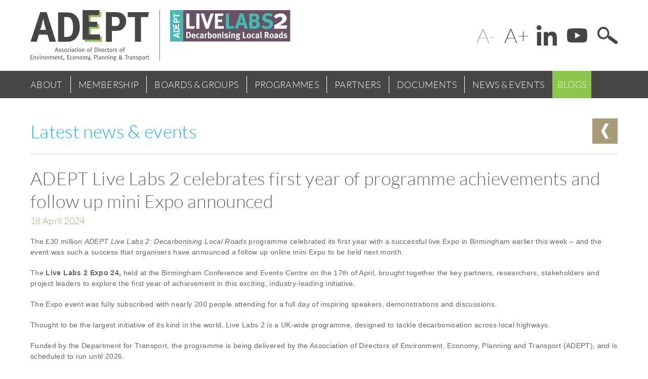

--- FILE ---
content_type: text/html; charset=UTF-8
request_url: https://adeptnet.org.uk/news/adept-live-labs-2-celebrates-first-year-programme-achievements-and-follow-mini-expo-announced
body_size: 8407
content:
<!DOCTYPE html>
<html lang="en" dir="ltr" prefix="og: https://ogp.me/ns#">
  <head>
    <meta charset="utf-8" />
<noscript><style>form.antibot * :not(.antibot-message) { display: none !important; }</style>
</noscript><meta property="og:site_name" content="ADEPT" />
<meta property="og:type" content="article" />
<meta property="og:title" content="ADEPT Live Labs 2 celebrates first year of programme achievements and follow up mini Expo announced" />
<meta name="Generator" content="Drupal 11 (https://www.drupal.org)" />
<meta name="MobileOptimized" content="width" />
<meta name="HandheldFriendly" content="true" />
<meta name="viewport" content="width=device-width, initial-scale=1.0" />
<script async src="https://www.googletagmanager.com/gtag/js?id=G-DBTM3NH58L"></script> <script> window.dataLayer = window.dataLayer || []; function gtag(){dataLayer.push(arguments);} gtag('js', new Date()); gtag('config', 'G-DBTM3NH58L'); </script><link rel="apple-touch-icon" sizes="180x180" href="/themes/custom/adept/favicons/apple-touch-icon.png">
<link rel="icon" href="/themes/custom/adept/favicons/favicon.ico" sizes="any">
<link rel="icon" type="image/svg+xml" href="/themes/custom/adept/favicons/favicon.svg">
<link rel="manifest" href="/themes/custom/adept/favicons/site.webmanifest">
<meta name="theme-color" content="#8bc54c">
<meta name="format-detection" content="telephone=no" />
<link rel="canonical" href="https://adeptnet.org.uk/news/adept-live-labs-2-celebrates-first-year-programme-achievements-and-follow-mini-expo-announced" />
<link rel="shortlink" href="https://adeptnet.org.uk/node/4060" />

    <title>ADEPT Live Labs 2 celebrates first year of programme achievements and follow up mini Expo announced | ADEPT</title>
    <link rel="stylesheet" media="all" href="/sites/default/files/css/css_5uRpVCxL_c4Qw2uEe2usGmVccJBwiDGwgxH956ClzHM.css?delta=0&amp;language=en&amp;theme=adept&amp;include=eJxLTEktKNFPT8zJSS2q1CmuLC5JzdVPSixOBQB_HAnJ" />
<link rel="stylesheet" media="all" href="/sites/default/files/css/css_pZSEva3LQN2ZpYv0q6XH0wKIQC41M8TwITOzW_Vy9XM.css?delta=1&amp;language=en&amp;theme=adept&amp;include=eJxLTEktKNFPT8zJSS2q1CmuLC5JzdVPSixOBQB_HAnJ" />

    
  </head>
  <body>
        <a href="#main-content" class="visually-hidden focusable">
      Skip to main content
    </a>
    
      <div class="dialog-off-canvas-main-canvas" data-off-canvas-main-canvas>
    <header class="l-container l-container--fluid" role="banner">
  <div class="l-flex l-flex--spacing-20">
    <div class="l-flex__item">
      <div class="l-container__module">
        <div class="l-flex l-flex--divided l-flex--nowrap">
          <div class="l-flex__item">
            <a href="/" rel="home" class="l-logos__logo">
              <img class="u-mb-0" src="/themes/custom/adept/logo.svg?v=0" width="235" height="100" alt="Home" loading="lazy" />

            </a>
          </div>
          <div class="l-flex__item">
                        <a href="/livelabs2"><img class="u-mb-0" src="/themes/custom/adept/images/live-labs-2.svg" width="238.45183175034" height="62" alt="ADEPT Live Labs 2" loading="lazy" />
</a>
          </div>
        </div>
      </div>
    </div>
      <div class="l-flex__item l-flex__item--grow">
    <div class="l-container__module">
      <div class="l-flex l-flex--scrollable u-position-rel">
        <div class="l-flex__item"><h2 class="visually-hidden">Change text size</h2>
<div class="l-flex l-flex--spacing-20 js-text-sizer">
  <div class="l-flex__item">
    <button class="text-button text-button--down js-text-sizer__down" disabled type="button">
      Decrease text size
    </button>
  </div>
  <div class="l-flex__item">
  <button class="text-button text-button--up js-text-sizer__up" disabled type="button">
    Increase text size
  </button>
  </div>
</div>
</div>
        <nav role="navigation" aria-labelledby="block-adept-menu-menu-header-menu" id="block-adept-menu-menu-header" class="l-flex__item nav nav--static">
            
  <h2 class="block__title visually-hidden" id="block-adept-menu-menu-header-menu">Header Menu</h2>
  

        
        <ul class="nav__menu nav__menu--simple">
          <li class="nav__leaf">
        <a href="https://www.linkedin.com/company/the-association-of-directors-of-environment-economy-planning-and-transport/ " title="View our LinkedIn profile" target="_blank" class="icon icon--dark icon--linkedin">LinkedIn</a>
              </li>
          <li class="nav__leaf">
        <a href="https://www.youtube.com/channel/UClHEyw4vH5K9AyZGAj7GUhw/" target="_blank" title="" class="icon icon--dark icon--youtube">View our YouTube channel</a>
              </li>
        </ul>
  


  </nav>
<div id="block-adept-search-form" role="search" class="l-flex__item js-search-block u-static">
  
    
      <form class="search-block-form form form--search js-search-block__form" data-drupal-selector="search-block-form" action="/search/node" method="get" id="search-block-form" accept-charset="UTF-8">
  <div class="form__item--search-block-form js-form-item form-item js-form-type-search form-item-keys js-form-item-keys form__item form__item--search form__item--keys">
      <label for="edit-keys--2">Search</label>
        <input title="Enter the terms you wish to search for." data-drupal-selector="edit-keys" type="search" id="edit-keys--2" name="keys" value="" size="25" maxlength="128" class="form-search" />

        </div>
<div data-drupal-selector="edit-actions" class="form-actions form__item form__item--actions js-form-wrapper form-wrapper" id="edit-actions--2"><input data-drupal-selector="edit-submit" type="submit" id="edit-submit" value="Search" class="button js-form-submit form-submit" />
</div>

</form>
<a href="/search/node" class="js-search-block__button search-block__button">Search</a>
  </div>

      </div>
    </div>
  </div>

  </div>
</header>

  <section class="nav">
    <nav role="navigation" aria-labelledby="block-adept-system-main-menu-menu" id="block-adept-system-main-menu" class="l-container nav__container clearfix">
            
  <h2 class="block__title visually-hidden" id="block-adept-system-main-menu-menu">Main menu</h2>
  

        <button class="nav__btn nav__btn--main">
  <svg width="30" height="30" viewBox="0 0 30 30">
    <line x1="0" y1="3" x2="30" y2="3" transform-origin="15 3"/>
    <line x1="0" y1="15" x2="30" y2="15" transform-origin="15 15"/>
    <line x1="0" y1="27" x2="30" y2="27" transform-origin="15 27"/>
  </svg>
</button>
      <ul class="nav__menu">
              <li class="nav__leaf clearfix">
                      <button class="nav__btn nav__btn--sub">
              <svg width="1.5em" height="1.5em" viewBox="0 0 30 30">
                <line x1="0" y1="15" x2="30" y2="15"/>
                <line x1="15" y1="30" x2="15" y2="0"/>
              </svg>
            </button>
                    <a href="/about-adept" data-drupal-link-system-path="node/3">About</a>
                            <ul class="nav__dropdown">
              <li class="nav__leaf">
                    <a href="/about/history" data-drupal-link-system-path="node/4">History</a>
                  </li>
              <li class="nav__leaf">
                    <a href="https://www.adeptnet.org.uk/140th-anniversary">140th anniversary</a>
                  </li>
              <li class="nav__leaf">
                    <a href="/about/structure" data-drupal-link-system-path="node/5">Structure</a>
                  </li>
              <li class="nav__leaf">
                    <a href="/about/whos-who" data-drupal-link-system-path="node/149">Who&#039;s Who</a>
                  </li>
              <li class="nav__leaf">
                    <a href="https://www.adeptnet.org.uk/strategic-plan-2023" title="Strategic Plan 2023-2026">Strategic Plan 2023-26</a>
                  </li>
              <li class="nav__leaf">
                    <a href="/about/adept-jobs" data-drupal-link-system-path="node/1264">ADEPT Jobs</a>
                  </li>
              <li class="nav__leaf">
                    <a href="/about/contact-adept" title="" data-drupal-link-system-path="node/9">Contact</a>
                  </li>
          </ul>
  
                  </li>
              <li class="nav__leaf clearfix">
                      <button class="nav__btn nav__btn--sub">
              <svg width="1.5em" height="1.5em" viewBox="0 0 30 30">
                <line x1="0" y1="15" x2="30" y2="15"/>
                <line x1="15" y1="30" x2="15" y2="0"/>
              </svg>
            </button>
                    <a href="/membership" data-drupal-link-system-path="node/414">Membership</a>
                            <ul class="nav__dropdown">
              <li class="nav__leaf">
                    <a href="/membership/membership-benefits-0" data-drupal-link-system-path="node/1394">Membership Benefits</a>
                  </li>
              <li class="nav__leaf">
                    <a href="/membership/become-member" data-drupal-link-system-path="node/7">Become a member</a>
                  </li>
              <li class="nav__leaf">
                    <a href="https://www.adeptnet.org.uk/membership-map">Membership Map</a>
                  </li>
              <li class="nav__leaf">
                    <a href="/membership/corporate-partner-membership" data-drupal-link-system-path="node/409">Corporate Partner Membership</a>
                  </li>
          </ul>
  
                  </li>
              <li class="nav__leaf clearfix">
                      <button class="nav__btn nav__btn--sub">
              <svg width="1.5em" height="1.5em" viewBox="0 0 30 30">
                <line x1="0" y1="15" x2="30" y2="15"/>
                <line x1="15" y1="30" x2="15" y2="0"/>
              </svg>
            </button>
                    <a href="/boards-and-groups" data-drupal-link-system-path="node/8">Boards &amp; Groups</a>
                            <ul class="nav__dropdown">
              <li class="nav__leaf">
                    <a href="/group-categories/subject-boards" title="" data-drupal-link-system-path="taxonomy/term/25">Subject Boards</a>
                  </li>
              <li class="nav__leaf">
                    <a href="/group-categories/regional-boards" data-drupal-link-system-path="taxonomy/term/24">Regional Boards</a>
                  </li>
              <li class="nav__leaf">
                    <a href="/group-categories/working-groups-panels" title="" data-drupal-link-system-path="taxonomy/term/26">Working Groups &amp; Panels</a>
                  </li>
          </ul>
  
                  </li>
              <li class="nav__leaf clearfix">
                      <button class="nav__btn nav__btn--sub">
              <svg width="1.5em" height="1.5em" viewBox="0 0 30 30">
                <line x1="0" y1="15" x2="30" y2="15"/>
                <line x1="15" y1="30" x2="15" y2="0"/>
              </svg>
            </button>
                    <a href="https://www.adeptnet.org.uk/programmes-0" title="">Programmes</a>
                            <ul class="nav__dropdown">
              <li class="nav__leaf clearfix">
                      <button class="nav__btn nav__btn--sub">
              <svg width="1.5em" height="1.5em" viewBox="0 0 30 30">
                <line x1="0" y1="15" x2="30" y2="15"/>
                <line x1="15" y1="30" x2="15" y2="0"/>
              </svg>
            </button>
                    <a href="https://www.adeptnet.org.uk/carbon-leadership-programme">Carbon Leadership Programme</a>
                            <ul class="nav__dropdown nav__dropdown--right">
              <li class="nav__leaf">
                    <a href="https://www.adeptnet.org.uk/carbon-leadership-programme-faqs">FAQs</a>
                  </li>
          </ul>
  
                  </li>
              <li class="nav__leaf">
                    <a href="https://www.adeptnet.org.uk/digital-academy">ADEPT Digital Academy</a>
                  </li>
              <li class="nav__leaf clearfix">
                      <button class="nav__btn nav__btn--sub">
              <svg width="1.5em" height="1.5em" viewBox="0 0 30 30">
                <line x1="0" y1="15" x2="30" y2="15"/>
                <line x1="15" y1="30" x2="15" y2="0"/>
              </svg>
            </button>
                    <a href="https://www.adeptnet.org.uk/adept-leadership-programmes">Leadership Programmes</a>
                            <ul class="nav__dropdown nav__dropdown--right">
              <li class="nav__leaf">
                    <a href="https://www.adeptnet.org.uk/pace" title=" The Place Leaders’ Programme">PACE: Thought Leadership</a>
                  </li>
              <li class="nav__leaf">
                    <a href="/programmes/leadership-programmes/adept-leadership-development-programme-2026-apply-now" data-drupal-link-system-path="node/1429">Leadership Development Programme</a>
                  </li>
              <li class="nav__leaf">
                    <a href="https://www.adeptnet.org.uk/adept-leadership-pathway-programme">Leadership Pathway Programme</a>
                  </li>
          </ul>
  
                  </li>
              <li class="nav__leaf clearfix">
                      <button class="nav__btn nav__btn--sub">
              <svg width="1.5em" height="1.5em" viewBox="0 0 30 30">
                <line x1="0" y1="15" x2="30" y2="15"/>
                <line x1="15" y1="30" x2="15" y2="0"/>
              </svg>
            </button>
                    <a href="https://www.adeptnet.org.uk/livelabs2">Live Labs 2</a>
                            <ul class="nav__dropdown nav__dropdown--right">
              <li class="nav__leaf">
                    <a href="https://www.adeptnet.org.uk/livelabs2projects">Themes and projects</a>
                  </li>
              <li class="nav__leaf">
                    <a href="https://www.adeptnet.org.uk/livelabs2faq">FAQs</a>
                  </li>
              <li class="nav__leaf">
                    <a href="https://www.adeptnet.org.uk/live-labs-2-blog">Live Labs 2 Blog</a>
                  </li>
              <li class="nav__leaf">
                    <a href="https://www.adeptnet.org.uk/documents/live-labs-2-overview-themes-and-projects-slide-deck">Live Labs 2 slidedeck</a>
                  </li>
              <li class="nav__leaf">
                    <a href="https://www.adeptnet.org.uk/live-labs-2-media-resources">Media resources</a>
                  </li>
              <li class="nav__leaf">
                    <a href="https://www.youtube.com/channel/UClHEyw4vH5K9AyZGAj7GUhw">Live Labs YouTube</a>
                  </li>
              <li class="nav__leaf clearfix">
                      <button class="nav__btn nav__btn--sub">
              <svg width="1.5em" height="1.5em" viewBox="0 0 30 30">
                <line x1="0" y1="15" x2="30" y2="15"/>
                <line x1="15" y1="30" x2="15" y2="0"/>
              </svg>
            </button>
                    <a href="https://www.adeptnet.org.uk/livelabs">Live Labs 1</a>
                            <ul class="nav__dropdown nav__dropdown--right">
              <li class="nav__leaf">
                    <a href="https://www.adeptnet.org.uk/projects/live-labs-1-outputs">Outputs</a>
                  </li>
              <li class="nav__leaf">
                    <a href="/programmes/live-labs-1/live-labs-white-papers" data-drupal-link-system-path="node/2287">White Papers</a>
                  </li>
          </ul>
  
                  </li>
          </ul>
  
                  </li>
              <li class="nav__leaf clearfix">
                      <button class="nav__btn nav__btn--sub">
              <svg width="1.5em" height="1.5em" viewBox="0 0 30 30">
                <line x1="0" y1="15" x2="30" y2="15"/>
                <line x1="15" y1="30" x2="15" y2="0"/>
              </svg>
            </button>
                    <a href="/fhrg" data-drupal-link-system-path="node/1365">Future Highways Research Group</a>
                            <ul class="nav__dropdown nav__dropdown--right">
              <li class="nav__leaf">
                    <a href="/fhrg" data-drupal-link-system-path="node/1365">About Proving Services</a>
                  </li>
              <li class="nav__leaf">
                    <a href="https://adeptnet.org.uk/documents?field_document_cat_tid=72&amp;keys=&amp;field_document_date_value%5Bvalue%5D%5Bmonth%5D=&amp;field_document_date_value%5Bvalue%5D%5Byear%5D=" title="">FHRG - LA resources</a>
                  </li>
              <li class="nav__leaf">
                    <a href="/programmes/future-highways-research-group/fhrg-current-research-and-themes" data-drupal-link-system-path="node/3018">FHRG - current research</a>
                  </li>
              <li class="nav__leaf">
                    <a href="/programmes/future-highways-research-group/fhrg-past-research-and-themes" data-drupal-link-system-path="node/3019">FHRG - past research</a>
                  </li>
              <li class="nav__leaf">
                    <a href="/programmes/future-highways-research-group/strategic-options-analyser-toolkit" data-drupal-link-system-path="node/2156">Strategic Options Analyser toolkit</a>
                  </li>
              <li class="nav__leaf">
                    <a href="/programmes/future-highways-research-group/proving-services-faqs" data-drupal-link-system-path="node/1366">FHRG FAQs</a>
                  </li>
          </ul>
  
                  </li>
              <li class="nav__leaf">
                    <a href="https://www.adeptnet.org.uk/wcaf" title="">Woodland Creation Accelerator Fund</a>
                  </li>
          </ul>
  
                  </li>
              <li class="nav__leaf clearfix">
                      <button class="nav__btn nav__btn--sub">
              <svg width="1.5em" height="1.5em" viewBox="0 0 30 30">
                <line x1="0" y1="15" x2="30" y2="15"/>
                <line x1="15" y1="30" x2="15" y2="0"/>
              </svg>
            </button>
                    <a href="https://www.adeptnet.org.uk/partners-0" title="">Partners</a>
                            <ul class="nav__dropdown">
              <li class="nav__leaf">
                    <a href="/partners/sponsors" data-drupal-link-system-path="node/172">Sponsors</a>
                  </li>
              <li class="nav__leaf">
                    <a href="/partners/corporate-partners" data-drupal-link-system-path="node/3625">Corporate Partners</a>
                  </li>
              <li class="nav__leaf">
                    <a href="https://www.adeptnet.org.uk/blueprintcoalition">Blueprint Coalition</a>
                  </li>
              <li class="nav__leaf clearfix">
                      <button class="nav__btn nav__btn--sub">
              <svg width="1.5em" height="1.5em" viewBox="0 0 30 30">
                <line x1="0" y1="15" x2="30" y2="15"/>
                <line x1="15" y1="30" x2="15" y2="0"/>
              </svg>
            </button>
                    <a href="https://www.adeptnet.org.uk/environment-agency">Environment Agency</a>
                            <ul class="nav__dropdown nav__dropdown--right">
              <li class="nav__leaf">
                    <a href="https://www.adeptnet.org.uk/adaptationpathways">Adaptation Pathways</a>
                  </li>
              <li class="nav__leaf">
                    <a href="https://www.adeptnet.org.uk/rapa-toolkit">RAPA toolkit</a>
                  </li>
          </ul>
  
                  </li>
              <li class="nav__leaf clearfix">
                      <button class="nav__btn nav__btn--sub">
              <svg width="1.5em" height="1.5em" viewBox="0 0 30 30">
                <line x1="0" y1="15" x2="30" y2="15"/>
                <line x1="15" y1="30" x2="15" y2="0"/>
              </svg>
            </button>
                    <a href="https://www.adeptnet.org.uk/workforce-campaign">Workforce</a>
                            <ul class="nav__dropdown nav__dropdown--right">
              <li class="nav__leaf">
                    <a href="https://www.adeptnet.org.uk/equality-diversity-and-inclusion">EDI</a>
                  </li>
              <li class="nav__leaf">
                    <a href="https://www.adeptnet.org.uk/gen-z-recruitment">Gen Z recruitment</a>
                  </li>
              <li class="nav__leaf">
                    <a href="https://www.adeptnet.org.uk/staff-retention">Staff retention</a>
                  </li>
          </ul>
  
                  </li>
              <li class="nav__leaf">
                    <a href="/partners/useful-links" data-drupal-link-system-path="node/2354">Useful links</a>
                  </li>
          </ul>
  
                  </li>
              <li class="nav__leaf clearfix">
                      <button class="nav__btn nav__btn--sub">
              <svg width="1.5em" height="1.5em" viewBox="0 0 30 30">
                <line x1="0" y1="15" x2="30" y2="15"/>
                <line x1="15" y1="30" x2="15" y2="0"/>
              </svg>
            </button>
                    <a href="/documents" data-drupal-link-system-path="documents">Documents</a>
                            <ul class="nav__dropdown">
              <li class="nav__leaf">
                    <a href="https://www.adeptnet.org.uk/documents?field_document_cat_tid=71&amp;keys=&amp;field_document_date_value%5Bvalue%5D%5Bmonth%5D=&amp;field_document_date_value%5Bvalue%5D%5Byear%5D=" title="">Programmes</a>
                  </li>
              <li class="nav__leaf">
                    <a href="https://www.adeptnet.org.uk/news/adept-strategic-plan-2020-23" title="">Strategic Plan</a>
                  </li>
              <li class="nav__leaf">
                    <a href="https://www.adeptnet.org.uk/new-government-adept-asks">New government - ADEPT asks</a>
                  </li>
              <li class="nav__leaf">
                    <a href="/documents?field_document_cat_tid=44" title="View Central Government Consultation Response documents" data-drupal-link-query="{&quot;field_document_cat_tid&quot;:&quot;44&quot;}" data-drupal-link-system-path="documents">Consultations</a>
                  </li>
              <li class="nav__leaf">
                    <a href="/documents?field_document_cat_tid=34" title="View Policy Paper documents" data-drupal-link-query="{&quot;field_document_cat_tid&quot;:&quot;34&quot;}" data-drupal-link-system-path="documents">Policy Papers</a>
                  </li>
              <li class="nav__leaf">
                    <a href="/documents?field_document_cat_tid=43" title="View Briefing Notes documents" data-drupal-link-query="{&quot;field_document_cat_tid&quot;:&quot;43&quot;}" data-drupal-link-system-path="documents">Briefing Notes</a>
                  </li>
              <li class="nav__leaf">
                    <a href="/documents?field_document_cat_tid=45" title="View Meeting Literature documents" data-drupal-link-query="{&quot;field_document_cat_tid&quot;:&quot;45&quot;}" data-drupal-link-system-path="documents">Meeting Literature</a>
                  </li>
              <li class="nav__leaf">
                    <a href="/documents?field_document_cat_tid=49" title="View Case Studies documents" data-drupal-link-query="{&quot;field_document_cat_tid&quot;:&quot;49&quot;}" data-drupal-link-system-path="documents">Case Studies</a>
                  </li>
              <li class="nav__leaf">
                    <a href="https://www.adeptnet.org.uk/documents?field_document_cat_tid=80&amp;keys=&amp;field_document_date_value%5Bvalue%5D%5Bmonth%5D=&amp;field_document_date_value%5Bvalue%5D%5Byear%5D=" title="">Blueprint coalition</a>
                  </li>
          </ul>
  
                  </li>
              <li class="nav__leaf clearfix">
                      <button class="nav__btn nav__btn--sub">
              <svg width="1.5em" height="1.5em" viewBox="0 0 30 30">
                <line x1="0" y1="15" x2="30" y2="15"/>
                <line x1="15" y1="30" x2="15" y2="0"/>
              </svg>
            </button>
                    <a href="/news-events" data-drupal-link-system-path="node/174">News &amp; Events</a>
                            <ul class="nav__dropdown">
              <li class="nav__leaf">
                    <a href="https://www.adeptnet.org.uk/events" title="ADEPT events">Events</a>
                  </li>
              <li class="nav__leaf">
                    <a href="/news-events/calendar" title="" data-drupal-link-system-path="news-events/calendar">Events Calendar</a>
                  </li>
              <li class="nav__leaf">
                    <a href="/presidents-update" title="" data-drupal-link-system-path="taxonomy/term/65">President&#039;s Blog</a>
                  </li>
              <li class="nav__leaf clearfix">
                      <button class="nav__btn nav__btn--sub">
              <svg width="1.5em" height="1.5em" viewBox="0 0 30 30">
                <line x1="0" y1="15" x2="30" y2="15"/>
                <line x1="15" y1="30" x2="15" y2="0"/>
              </svg>
            </button>
                    <a href="/climate-change-hub" title="" data-drupal-link-system-path="taxonomy/term/67">Climate Change Hub</a>
                            <ul class="nav__dropdown nav__dropdown--right">
              <li class="nav__leaf">
                    <a href="https://www.adeptnet.org.uk/climate-change-blog" title="">Climate Change Blog</a>
                  </li>
          </ul>
  
                  </li>
              <li class="nav__leaf">
                    <a href="/newsletters" title="" data-drupal-link-system-path="newsletters">Newsletters</a>
                  </li>
              <li class="nav__leaf">
                    <a href="https://www.adeptnet.org.uk/adept-presidents-awards-2026">President&#039;s Awards 2026</a>
                  </li>
          </ul>
  
                  </li>
              <li class="nav__leaf nav__leaf--emphasis">
                    <a href="/blogs" title="" class="nav__emphasis" data-drupal-link-system-path="blogs">Blogs</a>
                  </li>
          </ul>
  


  </nav>
  </section>


  <section class="l-container l-container--pad4020">
      <main class="u-posparent" id="main-content">
    <div id="block-adept-page-title">
  
    
      

  

  <h1 class="l-split" id="page-title">
    Latest news & events

          
      <a href="" class="icon icon--larr js-back" hidden>
        Go back to previous page
      </a>
      </h1>


  </div>
<div data-drupal-messages-fallback class="hidden"></div>
<div id="block-adept-system-main">
  
    
      <article>
  <header>
    
    <h2 class="node__title">
<span>ADEPT Live Labs 2 celebrates first year of programme achievements and follow up mini Expo announced</span>
</h2>
      
    

  <h3 class="field field--name-field-news-date field--type-datetime node__subtitle">
          
                        <time datetime="2024-04-18T12:00:00Z">18 April 2024</time>

                  
  </h3>

  </header>

  
  <div>
      

  <div class="field field--name-field-news-details field--type-text-long">
          
                        <p>The £30 million <em>ADEPT Live Labs 2: Decarbonising Local Roads</em> programme celebrated its first year with a successful live Expo in Birmingham earlier this week – and the event was such a success that organisers have announced a follow up online mini Expo to be held next month.&nbsp;</p><p>The&nbsp;<strong>Live Labs 2 Expo 24,</strong> held at the Birmingham Conference and Events Centre on the 17th of April, brought together the key partners, researchers, stakeholders and project leaders to explore the first year of achievement in this exciting, industry-leading initiative.</p><p>The Expo event was fully subscribed with nearly 200 people attending for a full day of inspiring speakers, demonstrations and discussions.&nbsp;</p><p>Thought to be the largest initiative of its kind in the world, Live Labs 2 is a UK-wide programme, designed to tackle decarbonisation across local highways.&nbsp;</p><p>Funded by the Department for Transport, the programme is being delivered by the Association of Directors of Environment, Economy, Planning and Transport (ADEPT), and is scheduled to run until 2026.</p><p>Aimed at local highways authorities and the wider highways, transport and environment sectors, the Expo showcased projects and solutions that support the decarbonisation of local highways infrastructure and assets.</p><p>The Expo was a chance for project teams to give insights into their work so far,&nbsp;demonstrating the new thinking, tools, services and technologies currently in development. Attendees had the chance to engage in face-to-face interactions, explore innovative technology, listen to inspirational speakers and take part in insightful conversations.</p><p>Neil Gibson, Chair of the Live Labs 2 Commissioning Board, said: “The Live Labs 2 Expo was an incredible success and a real wow moment for all of us involved, as we saw the results and research achieved in just one year.</p><p>“It was an important opportunity for everyone involved to meet, check in and learn about the development of each project so far to discover the innovations and materials we need to deploy to succeed with the objectives of Live Labs 2.</p><p>“I’m thrilled to announce that we will also be running the follow up Live Labs 2 mini Expo event next month for those who were not able to attend. It will be a way to meet, discuss and contribute to the exciting Live Labs 2 initiative, helping to enhance awareness and set out priorities for the years ahead.”</p><p>ADEPT represents local authority, county, unitary and metropolitan directors of place. Live Labs 2 includes seven projects, grouped by four interconnected themes, led by local authorities working alongside commercial and academic partners.&nbsp;</p><p>The Live Labs 2 online mini Expo will take place on 14th May between 09:30 - 12:30 and&nbsp;is aimed at those who were unable to attend the Live Labs 2 Expo.</p><p><a href="https://www.adeptnet.org.uk/livelabs2miniexpo">Click here for more information and to book your place at the Live Labs 2 mini Expo.</a></p>
                    </div>
  

  <div class="field field--name-field-news-gallery field--type-entity-reference">
                            <div class="field__label field__label--above">
              Gallery - click to view a larger version
          </div>
              
        
  <ul class="l-grid l-grid--list js-gallery">
          <li class="l-grid__item l-grid__item--spans3">
        <div>
  
    

  <div class="field field--name-field-media-image field--type-image">
          
                          <a href="/sites/default/files/media/2024-04/DSC_2100.jpg" data-pswp-width="5203" data-pswp-height="3381" class="c-gallery-thumbnail"><img loading="lazy" class="c-gallery-thumbnail__thumbnail" src="/sites/default/files/styles/gallery_thumbnail/public/media/2024-04/DSC_2100.jpg?itok=b_Qmbvu2" width="255" height="166" alt="Giles Perkins, Hannah Bartram and Neil Gibson Live Labs 2" />

</a>

                    </div>

</div>

      </li>
          <li class="l-grid__item l-grid__item--spans3">
        <div>
  
    

  <div class="field field--name-field-media-image field--type-image">
          
                          <a href="/sites/default/files/media/2024-04/landscape%20graphic_0.jpg" data-pswp-width="2409" data-pswp-height="1606" class="c-gallery-thumbnail"><img loading="lazy" class="c-gallery-thumbnail__thumbnail" src="/sites/default/files/styles/gallery_thumbnail/public/media/2024-04/landscape%20graphic_0.jpg?itok=ze_AV1kT" width="255" height="170" alt="Live Labs 2 mini Expo 2024" />

</a>

                    </div>

</div>

      </li>
      </ul>
      </div>
  </div>

</article>

  </div>

  </main>
  </section>



  <footer  class="l-wrapper l-wrapper--greyimg">
    <div class="l-container l-container--pad3500">
      <div id="block-adept-footertext-text">
  
      <h2 class="block__title block__title--large">About</h2>
    
        

  <div class="field field--name-body field--type-text-with-summary">
          
                        <p>The Association of Directors of Environment, Economy, Planning &amp; Transport (ADEPT) is the voice of local authority place directors and their teams. Our members manage vital local services - from highways, waste, recycling and planning - while also preparing for the challenges and opportunities of the future.</p><p>ADEPT is a membership based, voluntary organisation with members across England. We bring together directors from county, unitary, metropolitan and combined authorities, along with sub-national transport bodies and corporate partners. Collectively, our members provide services for more than 42 million people, manage 164,000 miles of road and handle around 65% of all recycled waste in England. We develop, support and represent members to make their places more resilient, sustainable, inclusive and prosperous, leading the transformation of local authorities. We proactively engage with central government on emerging issues, promoting initiatives aimed at influencing policy, regulation and funding, developing best practices and by responding to government initiatives and consultations. We also drive leadership development, foster innovation through programmes and initiatives. Find out more <a href="/about-adept">about us</a>.</p>
                    </div>

  </div>
<div id="block-adept-views-contact-footer">
  
      <h2 class="block__title block__title--large">Contact</h2>
    
      <div class="view js-view-dom-id-2dcfd16d143c7d9407395f1c5a3576892d81c9a8a16b1832054f9f5257377115">
  
  
  

  
  
  

      <div class="views-row"><article>
  
  

  <div class="l-grid l-grid--list l-grid--no-anim">
    <div class="l-grid__item l-grid__item--spans3">
      <p>You can contact us in the following ways :</p>
      <ul class="links">
        <li>
          <a href="https://bsky.app/profile/adeptla.bsky.social" target="_blank">
            Follow us on Bluesky
          </a>
        </li>
        <li>
          <a href="https://www.linkedin.com/company/the-association-of-directors-of-environment-economy-planning-and-transport" target="_blank">
            Follow us on LinkedIn
          </a>
        </li>
      </ul>
    </div>

      

  <div class="l-grid__item l-grid__item--spans3 field--contact contact-email field field--name-field-contact-email field--type-email">
                            <div class="icon icon--contactw-at field__label field__label--above">
            Email
          </div>
              
                        <a href="/cdn-cgi/l/email-protection#98ebfdfbeafdecf9eaf1f9ecd8f9fcfde8ecf6fdecb6f7eaffb6edf3"><span class="__cf_email__" data-cfemail="aad9cfc9d8cfdecbd8c3cbdeeacbcecfdadec4cfde84c5d8cd84dfc1">[email&#160;protected]</span></a>
                    </div>
  

  <div class="l-grid__item l-grid__item--spans3 field--contact contact-tel field field--name-field-contact-tel field--type-string">
                            <div class="icon icon--contactw-mob field__label field__label--above">
            Telephone
          </div>
              
                        01579 352600
                    </div>
  

  <div class="l-grid__item l-grid__item--spans3 field--contact field field--name-field-contact-address field--type-address">
                            <div class="icon icon--contactw-mail field__label field__label--above">
            Address
          </div>
              
                        For postal correspondence: ADEPT, 83 Ducie Street, Manchester, M1 2JQ      <br/>
      <br/>
      Registered company address: Office 605, Albert House, 256-260 Old Street, London, EC1V 9DD      <br/>
      <br/>
      Registered company number: 14009141            </div>

  </div>

  
</article>
</div>

  
        
  

      <footer>
      <p><strong>Media enquiries:</strong> please contact Coast Communications 01579 352600<br /><strong>Website Enquiries:</strong> please contact the ADEPT Secretariat<br /><strong>Follow us on Bluesky:</strong> <a href="https://bsky.app/profile/adeptla.bsky.social" target="blank">@adeptla.bsky.social</a></p>
    </footer>
  
  
</div>

  </div>

    </div>
  </footer>



<div class="l-wrapper l-wrapper--black">
  <div class="l-container l-container--pad3010 l-split">
    <nav role="navigation" aria-labelledby="block-adept-menu-menu-footer-menu" id="block-adept-menu-menu-footer" class="nav nav--static u-mb-10">
            
  <h2 class="block__title visually-hidden" id="block-adept-menu-menu-footer-menu">Footer Menu</h2>
  

              <ul class="nav__menu nav__menu--compact">
              <li>
          <a href="/faqs" title="Read our Frequently Asked Questions" data-drupal-link-system-path="node/39">FAQs</a>
                  </li>
              <li>
          <a href="/terms-and-conditions" title="Read our Terms and Conditions" data-drupal-link-system-path="node/40">Terms and Conditions</a>
                  </li>
              <li>
          <a href="/privacy-policy" title="Read our Policies" data-drupal-link-system-path="node/41">Policies</a>
                  </li>
              <li>
          <a href="/sitemap" title="" data-drupal-link-system-path="sitemap">Sitemap</a>
                  </li>
              <li>
          <a href="/user/login" title="Login to the website if you are a member or a site administrator" data-drupal-link-system-path="user/login">Login</a>
                  </li>
          </ul>
  


  </nav>


    <p>
      <strong>Media enquiries: </strong>please contact Coast Communications 01579 352600 | VAT number: 337 0556 05 | Website by <a href="https://www.cosmic.org.uk/" target="_blank" title="Visit Cosmic's Website">Cosmic</a>    </p>
  </div>
</div>

  </div>

    <script data-cfasync="false" src="/cdn-cgi/scripts/5c5dd728/cloudflare-static/email-decode.min.js"></script><script async src="https://www.googletagmanager.com/gtag/js?id=UA-124804816-1>"></script>
<script>
window.dataLayer = window.dataLayer || [];
function gtag(){dataLayer.push(arguments);}
gtag('js', new Date());
gtag('config', 'UA-124804816-1');
</script>

    <script type="application/json" data-drupal-selector="drupal-settings-json">{"path":{"baseUrl":"\/","pathPrefix":"","currentPath":"node\/4060","currentPathIsAdmin":false,"isFront":false,"currentLanguage":"en"},"pluralDelimiter":"\u0003","suppressDeprecationErrors":true,"adept":{"path":"\/themes\/custom\/adept"},"ajaxTrustedUrl":{"\/search\/node":true},"user":{"uid":0,"permissionsHash":"2425f16136f08e058f8adeedc643800fb536f7bc12083868843b47eda08afa21"}}</script>
<script src="/core/assets/vendor/jquery/jquery.min.js?v=4.0.0-rc.1"></script>
<script src="/sites/default/files/js/js_gYVcUPEdkciOSneEUxjalbDIpf8bCwiYVOjXRsxZb-c.js?scope=footer&amp;delta=1&amp;language=en&amp;theme=adept&amp;include=eJxLTEktKNFPSkzO1kkEM9MTc3JSiyqhvOLUxKLkDN2knPzkbABjERA_"></script>

  <script defer src="https://static.cloudflareinsights.com/beacon.min.js/vcd15cbe7772f49c399c6a5babf22c1241717689176015" integrity="sha512-ZpsOmlRQV6y907TI0dKBHq9Md29nnaEIPlkf84rnaERnq6zvWvPUqr2ft8M1aS28oN72PdrCzSjY4U6VaAw1EQ==" data-cf-beacon='{"version":"2024.11.0","token":"18c659815b714fb084618e837af355cd","r":1,"server_timing":{"name":{"cfCacheStatus":true,"cfEdge":true,"cfExtPri":true,"cfL4":true,"cfOrigin":true,"cfSpeedBrain":true},"location_startswith":null}}' crossorigin="anonymous"></script>
</body>
</html>


--- FILE ---
content_type: text/css
request_url: https://adeptnet.org.uk/sites/default/files/css/css_pZSEva3LQN2ZpYv0q6XH0wKIQC41M8TwITOzW_Vy9XM.css?delta=1&language=en&theme=adept&include=eJxLTEktKNFPT8zJSS2q1CmuLC5JzdVPSixOBQB_HAnJ
body_size: 13688
content:
/* @license GPL-2.0-or-later https://www.drupal.org/licensing/faq */
html{-ms-text-size-adjust:100%;-webkit-text-size-adjust:100%;font-family:sans-serif}body{margin:0}article,aside,details,figcaption,figure,footer,header,hgroup,main,menu,nav,section,summary{display:block}audio,canvas,progress,video{display:inline-block;vertical-align:baseline}audio:not([controls]){display:none;height:0}[hidden],template{display:none}a{background-color:transparent}a:active,a:hover{outline:0}abbr[title]{border-bottom:1px dotted}b,strong{font-weight:700}dfn{font-style:italic}h1{font-size:2em;margin:.67em 0}mark{background:#ff0;color:#000}small{font-size:80%}sub,sup{font-size:75%;line-height:0;position:relative;vertical-align:baseline}sup{top:-.5em}sub{bottom:-.25em}img{border:0}svg:not(:root){overflow:hidden}figure{margin:1em 40px}hr{box-sizing:content-box;height:0}pre{overflow:auto}code,kbd,pre,samp{font-family:monospace,monospace;font-size:1em}button,input,optgroup,select,textarea{color:inherit;font:inherit;margin:0}button{overflow:visible}button,select{text-transform:none}button,html input[type=button],input[type=reset],input[type=submit]{-webkit-appearance:button;cursor:pointer}button[disabled],html input[disabled]{cursor:default}button::-moz-focus-inner,input::-moz-focus-inner{border:0;padding:0}input{line-height:normal}input[type=checkbox],input[type=radio]{box-sizing:border-box;padding:0}input[type=number]::-webkit-inner-spin-button,input[type=number]::-webkit-outer-spin-button{height:auto}input[type=search]{-webkit-appearance:textfield;box-sizing:content-box}input[type=search]::-webkit-search-cancel-button,input[type=search]::-webkit-search-decoration{-webkit-appearance:none}fieldset{border:1px solid silver;margin:0 2px;padding:.35em .625em .75em}legend{border:0;padding:0}textarea{overflow:auto}optgroup{font-weight:700}table{border-collapse:collapse;border-spacing:0}td,th{padding:0}html{-moz-box-sizing:border-box;box-sizing:border-box}*,:after,:before{box-sizing:inherit}embed,img,object,video{height:auto;max-width:100%}.pager__page-link,.txtsizer__btn,a img,a.box{transition:opacity .25s,transform .25s}.pager__page-link:hover,.txtsizer__btn:hover,a img:hover,a.box:hover{opacity:.8}.pager__page-link:active,.txtsizer__btn:active,a img:active,a.box:active{transform:scale(.9);transition-duration:50ms}button:focus,input:focus,select:focus,textarea:focus{outline:0}input[type=search]{box-sizing:inherit}label{color:#464646;display:block;font-family:Lato,Arial,Helvetica,sans-serif;font-size:1.5rem;font-weight:300;margin-bottom:15px}input,select,textarea{background-color:transparent;border:1px solid #a99b78;margin-bottom:15px;max-width:100%;padding:15px;transition:border-color .25s}input:focus,select:focus,textarea:focus{border-color:#2baee5}textarea{resize:vertical}[type=checkbox],[type=radio]{left:-9999px;position:absolute;width:0}[type=checkbox]+label,[type=radio]+label{cursor:pointer;display:inline-block;font-family:inherit;font-size:inherit;font-weight:inherit;margin-bottom:0;padding-left:1.5em}[type=checkbox]+label:before,[type=radio]+label:before{border:1px solid #a99b78;content:"";display:inline-block;font-size:2em;height:.5em;margin-left:-.75em;margin-right:.25em;text-align:center;transition:border-color .25s;vertical-align:text-top;width:.5em}[type=checkbox]+label:hover:before,[type=checkbox]:checked+label:before,[type=checkbox]:focus+label:before,[type=radio]+label:hover:before,[type=radio]:checked+label:before,[type=radio]:focus+label:before{border-color:#2baee5}[type=radio]+label:before{border-radius:99px;line-height:.4em}[type=radio]:checked+label:before{content:"•"}[type=checkbox]+label:before{line-height:.1em}[type=checkbox]:checked+label:before{content:"✓"}[type=submit]{background-color:#2baee5;border:0;color:#fff;font-family:Lato,Arial,Helvetica,sans-serif;font-size:1.5rem;font-weight:300;line-height:1.25;padding:10px;transition:background-color .25s}[type=submit]:hover{background-color:#f7941d}[type=submit]:active{background-color:#464646;transition-duration:50ms}img{margin-bottom:20px}img:where(.align-left,.align-right){margin-bottom:10px}img:where(.align-left){margin-right:20px}img:where(.align-right){margin-left:20px}img,svg{vertical-align:top}.player{margin-bottom:20px;padding-top:56.25%;position:relative}.player>iframe{max-height:100%;max-width:100%;position:absolute;top:0}td,th{border:1px solid #ccc;padding:10px}@font-face{font-family:Lato;font-style:normal;font-weight:300;src:local("Lato Light"),local("Lato-Light"),url(/themes/custom/adept/dist/lato-v14-latin-300.e861281bcd328fa5acda.woff2) format("woff2"),url(/themes/custom/adept/dist/lato-v14-latin-300.98fa60720305ad19b0f8.woff) format("woff")}body{background-color:#fff;color:#666;font-family:Arial,Helvetica,sans-serif;font-size:87.5%;letter-spacing:.025em;line-height:1.5;padding-top:60px}@media(min-width:1200px){body{padding-top:0}}address{font:inherit}a{color:#2baee5;font-weight:700;text-decoration:none;transition:color .25s}a:hover{color:#a99b78}a:active{color:#f7941d;transition-duration:50ms}h1,h2,h3,h4,h5,h6,hr,ol,p,table,ul{margin:0 0 20px}ul{padding-left:2ch}ol{padding-left:3ch}hr{border:0;border-top:1px solid #ccc}mark{background:#2baee5;border-radius:.25em;color:#fff;padding:.125em .25em}.block__title,.box__title,.field--large,.field--name-field-document-date,.field__label--above,.focus__link,.focus__title,.form--views input:not([type=submit]),.form--views select,.form--views textarea,.forum th,.h1,.node__subtitle,.view__filterlink,h1,h2,h3{font-family:Lato,Arial,Helvetica,sans-serif;font-weight:300;line-height:1.25}h1 a,h2 a,h3 a{font-weight:inherit}.block__title,.field__label--above,.focus__title,.h1,h1,h2{border-bottom:1px solid #ccc;padding-bottom:20px}.block__title,.field__label--above,.h1,h1{color:#2baee5;font-size:2.25rem;margin-bottom:25px}.focus__title,h2{font-size:1.5rem}.box__title,.field--large,.field--name-field-document-date,.focus__link,.form--views input:not([type=submit]),.form--views select,.form--views textarea,.forum th,.node__subtitle,.view__filterlink,h3{font-size:1.125rem}.l-container{margin-left:auto;margin-right:auto;max-width:400px;padding-top:20px}.l-container:after{clear:both;content:" ";display:block}@media(max-width:399px){.l-container{padding-left:5%;padding-right:5%}}@media(min-width:800px){.l-container{max-width:none;width:760px}}@media(min-width:1200px){.l-container{width:1160px}}.l-container--fluid{max-width:1200px;padding:10px 20px;width:auto}@media(min-width:800px){.l-container.l-grid{margin-left:auto;margin-right:auto;width:800px}}@media(min-width:1200px){.l-container.l-grid{width:1200px}.l-container--pad3010{padding:30px 0 10px}.l-container--pad3500{padding:35px 0 0}.l-container--pad4020{padding:40px 0 20px}}.l-container__module{padding-bottom:10px;padding-top:10px}.l-flex{align-items:center;display:flex;flex-wrap:wrap}.l-flex--nowrap,.l-flex--scrollable{flex-wrap:nowrap}.l-flex--scrollable{margin-bottom:-10px;margin-top:-20px;overflow-x:auto;overflow-y:hidden;padding-bottom:10px;padding-top:20px}.l-flex--scrollable[class]{border-bottom-color:transparent}.l-flex--scrollable::-webkit-scrollbar{background-color:hsla(0,0%,100%,.5);height:10px}.l-flex--scrollable::-webkit-scrollbar-thumb{background-color:#fff}.l-flex--divided{align-items:stretch}.l-flex--spacing-20{margin:-10px}.l-flex__item{min-width:0}.l-flex__item--grow{flex-grow:999}.l-flex--spacing-20>.l-flex__item{padding:10px}.l-flex--divided>.l-flex__item+.l-flex__item{border-left:1px solid #6b6b6b;margin-left:20px;padding-left:20px}.l-flex--scrollable>.l-flex__item{flex-shrink:0}.l-flex--scrollable>.l-flex__item:first-child{margin-left:auto}.l-flex--scrollable>.l-flex__item:not(:first-child){padding-left:20px}.l-grid:after{clear:both;content:"";display:table}@media(min-width:800px){.l-grid{margin-left:-20px;margin-right:-20px}}@media(min-width:800px)and (max-width:1199px){.l-grid--normalonly{margin-left:0;margin-right:0}.l-grid--normalonly>.l-grid__item{float:none;margin-left:0;margin-right:0;width:auto}.l-grid--normalonly>.l-grid__item:nth-child(odd){clear:none}}.l-grid--list{list-style:none;margin-bottom:0;padding:0}.l-grid--list>.l-grid__item{animation:grid-list-item .3s cubic-bezier(0,.4,.5,1) both}.l-grid--list>.l-grid__item:first-child{animation-delay:-.05s}.l-grid--list>.l-grid__item:nth-child(2){animation-delay:75ms}.l-grid--list>.l-grid__item:nth-child(3){animation-delay:.1166666667s}.l-grid--list>.l-grid__item:nth-child(4){animation-delay:.1375s}.l-grid--list>.l-grid__item:nth-child(5){animation-delay:.15s}.l-grid--list>.l-grid__item:nth-child(n+6){animation-delay:.2s}.l-grid--list.l-grid--no-anim>.l-grid__item{animation:none}@keyframes grid-list-item{0%{opacity:0;transform:translateY(20px)}to{opacity:1;transform:none}}@media(min-width:800px){.l-grid--eqheight{display:flex;flex-wrap:wrap}.l-grid--eqheight>.l-grid__item{display:flex;flex-direction:column}}@media(min-width:800px)and (max-width:1199px){.l-grid--eqheight.l-grid--normalonly,.l-grid--eqheight.l-grid--normalonly>.l-grid__item{display:block}}@media(min-width:800px){.l-grid__item{float:left;margin-left:20px;margin-right:20px}}@media(min-width:800px)and (max-width:1199px){.l-grid__item{width:calc(50% - 40px)}.l-grid__item:nth-child(odd){clear:left}}@media(min-width:1200px){.l-grid--list>.l-grid__item--spans3:nth-child(4n+1),.l-grid--list>.l-grid__item--spans4:nth-child(3n+1){clear:left}.l-grid__item--spans9{width:860px}.l-grid__item--spans4{width:360px}.l-grid__item--spans3{width:260px}}.l-grid__item--bordered{border-top:1px solid #ccc;box-sizing:content-box;padding-top:20px}@media(min-width:800px){.l-grid__item--bordered{margin-left:0;margin-right:0;padding-left:20px;padding-right:20px}}@media(min-width:800px)and (max-width:1199px){.l-grid__item--bordered:nth-child(2n){margin-right:20px;padding-right:0}.l-grid__item--bordered:nth-child(odd){margin-left:20px;padding-left:0}}@media(min-width:1200px){.l-grid__item--bordered{padding-top:30px}.l-grid__item--bordered.l-grid__item--spans3:nth-child(4n){margin-right:20px;padding-right:0}.l-grid__item--bordered.l-grid__item--spans3:nth-child(4n+1){margin-left:20px;padding-left:0}.l-grid__item--bordered.l-grid__item--spans3:nth-child(-n+4){border-top:0;padding-top:0}}@media(min-width:800px){.l-grid__item--right{float:right}}.l-postscript{color:#fff}@media(min-width:800px){.l-postscript{display:flex;flex-wrap:wrap}}@media(min-width:1200px){.l-postscript{flex-wrap:nowrap}}@media(min-width:800px)and (max-width:1199px){.no-flexbox .l-postscript:after{clear:both;content:"";display:table}}@media(min-width:1200px){.no-flexbox .l-postscript{display:table;width:100%}}.l-postscript a{color:inherit}.l-postscript__region{overflow:hidden;padding-top:20px}@media(min-width:800px){.no-flexbox .l-postscript__region{float:left}}@media(min-width:1200px){.no-flexbox .l-postscript__region{display:table-cell;float:none;vertical-align:top}}.l-postscript__region--first{background-color:#8bc54c;flex:1 0 100%}@media(min-width:1200px){.l-postscript__region--first{flex:1 1 900px}}@media(min-width:800px)and (max-width:1199px){.no-flexbox .l-postscript__region--first{width:100%}}.l-postscript__region--first a:hover{color:#dceec9}.l-postscript__region--first *{border-color:#c5e2a6}.l-postscript__region--first .icon--whiterarr{background-color:#8bc54c}.l-postscript__region--third{background-color:#f7941d;flex:1 1 50%}@media(min-width:1200px){.l-postscript__region--third{flex:1 1 300px}}@media(min-width:800px)and (max-width:1199px){.no-flexbox .l-postscript__region--third{width:50%}}.l-postscript__region--third a:hover{color:#fddfbb}.l-postscript__region--third *{border-color:#fbca8e}.l-postscript a:active{color:#333}.l-postscript__inner{margin-left:auto;margin-right:auto;max-width:400px}.l-postscript__inner:after{clear:both;content:" ";display:block}@media(max-width:399px){.l-postscript__inner{padding-left:5%;padding-right:5%}}@media(min-width:800px){.l-postscript__inner{max-width:none;width:760px}}@media(min-width:1200px){.l-postscript__inner--first{float:left;float:right;margin-left:20px;margin-right:20px;width:860px}.l-postscript__inner--third{float:left;margin-left:20px;margin-right:20px;width:260px}}.l-split{align-items:center;display:flex;flex-wrap:wrap;justify-content:space-between}.l-split.l-split:after{display:none}.no-flexbox .l-split:after{clear:both;content:"";display:table}.no-flexbox .l-split>:first-child{float:left}.no-flexbox .l-split>:last-child{float:right}.l-split--divide{margin-bottom:20px}@media(min-width:800px){.l-split--divide{justify-content:flex-start}}.l-split--divide>*{border-bottom:1px solid;padding-bottom:20px}@media(min-width:800px){.l-split--divide>*{border-bottom:0;border-right:1px solid;padding-bottom:0;padding-right:20px}}.l-split--divide>*+*{border-top:1px solid;margin-top:-1px;padding-top:20px}@media(min-width:800px){.l-split--divide>*+*{border-left:1px solid;border-top:0;margin-left:-1px;margin-top:0;padding-left:20px;padding-top:0}}.l-split--divide>:last-child{border-bottom:0;border-right:0;padding-bottom:0;padding-right:0}.l-wrapper{color:#fff;overflow:hidden}.l-wrapper--black{background-color:#000;border-color:#333}.l-wrapper--blue{background-color:#2baee5;border-color:#95d7f2}.l-wrapper--blue [type=submit]{background-color:#fff;color:#2baee5}.l-wrapper--green{background-color:#8bc54c;border-color:#c5e2a6}.l-wrapper--green [type=submit]{background-color:#fff;color:#8bc54c}.l-wrapper--greyimg{background-color:#464646;border-color:hsla(0,0%,100%,.2)}@media(min-width:1200px){.l-wrapper--greyimg{background:url(/themes/custom/adept/dist/1ca6c9f756fe4c871263.jpg) top;background-size:cover}}.l-wrapper a{color:#f7941d;font-weight:inherit}.l-wrapper a:hover{color:#fff}.l-wrapper a:active{color:#a99b78}.l-wrapper--greenlinks a{color:#8bc54c}.l-wrapper--greenlinks a:hover{color:#fff}.l-wrapper--greenlinks a:active{color:#999}.l-wrapper *{border-color:inherit}@media(min-width:1200px){.l-wrapper__aside{float:right;margin-left:40px;width:33%}.l-wrapper__aside+*{overflow:hidden}.l-wrapper__aside+*+*{clear:both}}.block__title{color:#a99b78}.block__title--large{color:inherit;line-height:1;text-transform:uppercase}@media(min-width:800px){.block__title--large{font-size:3rem}.block__title--large-condensed{font-size:2.375rem;line-height:3rem}}.block__title--subtle{border:0;color:#2baee5;font-size:1.5rem;padding:0}.box{--link-default-underline-color:hsla(0,0%,100%,.4);--title-color:#fff;--border-color:hsla(0,0%,100%,.5);background-color:#f7941d;color:#fff;display:block;flex-grow:1;margin-bottom:20px;overflow:hidden;padding:20px 20px 0}@media(min-width:1200px){.box{margin-bottom:30px}}a.box{font-weight:inherit}a.box:active,a.box:hover{color:inherit}.box--olive{background-color:#a99b78;color:#333}.box--green{--link-default-underline-color:rgba(0,0,0,.4);--title-color:#000;--border-color:rgba(0,0,0,.5);background-color:#8bc54c;color:#000}.box--grey{background-color:#464646}.box__title{color:var(--title-color)}.box__title--huge{border-bottom:1px solid var(--border-color);font-size:1.5rem;padding-bottom:20px;text-transform:uppercase}.box__body{margin-bottom:20px}.box__body hr{border-top-color:var(--border-color)}.box__body a{background:linear-gradient(0deg,#2baee5,#2baee5) no-repeat 100% 100%/0 .15em,linear-gradient(0deg,var(--link-default-underline-color),var(--link-default-underline-color)) no-repeat bottom/100% .15em;color:inherit;transition:background-size .25s}.box__body a:focus,.box__body a:hover{background-position:0 100%;background-size:100% .15em;color:inherit}.breadcrumb{list-style:none;padding-left:0}.breadcrumb>li{display:inline;font-weight:700}.breadcrumb>li+li:before{content:" » "}.calendar{margin-bottom:20px;margin-top:-10px;overflow-x:auto;padding-top:10px}.calendar__header{margin-bottom:20px;position:relative;text-align:center}@media(min-width:400px){.calendar__header{align-items:center;display:flex;justify-content:center;min-height:50px}}.calendar__header a,.calendar__header>h3{color:inherit}.calendar__header svg{fill:currentColor}.calendar__header>h3{margin-bottom:10px}@media(min-width:400px){.calendar__header>h3{font:300 1.7142857143em/30px Lato,Arial,Helvetica,sans-serif;margin-bottom:0;padding-left:50px;padding-right:50px}}.calendar__pager{display:flex;justify-content:center;list-style:none;margin:0;padding:0;pointer-events:none}@media(min-width:400px){.calendar__pager{justify-content:space-between;left:0;position:absolute;top:0;width:100%}}.calendar__pager>li{margin:0 5px 10px}@media(min-width:400px){.calendar__pager>li{margin-left:0;margin-right:0}}.calendar__pager a{pointer-events:auto;position:relative;z-index:1}.calendar__page-previous>a{transform-origin:0 50%}.calendar__page-next>a{transform-origin:100% 50%}.calendar__today{background-color:#8bc54c;color:#fff}.comment{border-top:1px solid #ccc;padding-top:20px}.comment__content{background-color:#ebebeb;color:#333;margin-bottom:20px;padding:20px 20px 0;position:relative}.comment__content:before{border-color:transparent transparent #ebebeb;border-style:solid;border-width:0 15px 15px;content:"";position:absolute;top:-15px}.comment__content--by-node-author{background-color:#666;color:#fff}.comment__content--by-node-author:before{border-bottom-color:#666}.comment__content+.crud{margin-top:-10px}.crud{list-style:none;margin:0 -5px 10px;padding-left:0}.crud:after{clear:both;content:"";display:table}.crud>li{float:right;margin:0 5px 10px}.crud a{background-color:#999;color:#fff;display:block;padding:5px 10px;transition:background-color .25s,transform .25s}.crud a:hover{background-color:#8bc54c}.crud a:hover[href*=edit]{background-color:#2baee5}.crud a:hover[href*=delete]{background-color:#f7941d}.crud a:active{transform:scale(.85);transition-duration:50ms}.cta{background-color:#2baee5;display:block;font-family:Lato,Arial,Helvetica,sans-serif;font-size:1.5rem;font-weight:300;line-height:1.25;margin-bottom:1em;padding:1em;position:relative;text-align:center}@media(min-width:800px){.cta{float:right;margin-left:1em;width:19.6875rem}}.cta[class]{color:#fff}.cta:after,.cta:before{padding-top:55.5555555556%}.cta:before{background:var(--image) no-repeat center center/cover;bottom:0;left:0;position:absolute;width:100%}.cta:after{display:block;margin-top:1em}@supports(--a:b){.cta[style*="--image"]:after,.cta[style*="--image"]:before{content:""}}.embedded-media{max-width:100%;width:max-content}.embedded-media:where(.align-left,.align-right){float:none}@media(min-width:800px){.embedded-media:where(.align-left,.align-right){max-width:50%}}.embedded-media:where(.align-left){float:left;margin-right:20px}.embedded-media:where(.align-right){float:right;margin-left:20px}.embedded-media--remote-video{margin-bottom:1.09375rem;position:relative;width:100%}.embedded-media--remote-video:before{content:"";display:table;padding-top:56.25%}.embedded-media--remote-video.align-center{width:min(43.75rem,100%)}@media(min-width:800px){.embedded-media--remote-video:where(.align-left,.align-right){width:50%}}.embedded-media--remote-video .media-oembed-content{height:100%;inset:0;position:absolute;width:100%}.field--emphasizedpara>p:first-child{font-weight:700}.field--type-geofield{margin-bottom:20px}.field--type-geofield>.field__label{color:#2baee5}.field--contact{margin-bottom:20px;text-align:center}.field--contact[class*=contact-email],.field--contact[class*=contact-tel]{font-size:1.125rem}.field--contact[class*=contact-email] a,.field--contact[class*=contact-tel] a{font-weight:400}.field--contact a{color:#f7941d}.field--contact a:hover{color:#fbca8e}.field--contact a:active{color:inherit}.field--contact-green a{color:#8bc54c}.field--contact-green a:hover{color:#c5e2a6}.field--contact-green a:active{color:inherit}.field--large{font-size:1.5rem;margin-bottom:20px}.field--large a{color:#f7941d;font-weight:inherit}.field--large a:hover{color:#a99b78}.field--large a:active{color:#333}.field--large>.field__label{border:0;color:#2baee5;font-size:inherit;margin-bottom:20px;padding:0}.field--name-field-document-date{margin-bottom:20px}.field__label--above{color:#a99b78}.field__label--above.icon{border-bottom:0;display:block;margin-left:auto;margin-right:auto}.file{color:#f7941d;font-family:Lato,Arial,Helvetica,sans-serif;font-size:2.25rem;font-weight:300}.file:hover{color:#2baee5}.file:active{color:#464646}.file>*{vertical-align:middle}.file img{margin-bottom:0}.file__text{margin:0 15px}.adept-focus{background-color:#ebebeb;margin-bottom:20px;overflow:hidden;padding:20px 20px 0}.adept-focus a:hover{color:#999}.adept-focus a:active{color:#333}@media(min-width:1200px){.adept-focus.l-grid__item--spans3:not(:nth-child(-n+4)),.adept-focus.l-grid__item--spans4:not(:nth-child(-n+3)){margin-top:20px}}.focus--blue .focus__title{background-color:#2baee5}.focus--blue .focus__title>a:hover{background-color:#60c2ec}.focus--blue a{color:#2baee5}.focus--orange .focus__title{background-color:#f7941d}.focus--orange .focus__title>a:hover{background-color:#f9af56}.focus--orange a{color:#f7941d}.focus--olive .focus__title{background-color:#a99b78}.focus--olive .focus__title>a:hover{background-color:#bfb49a}.focus--olive a{color:#a99b78}.focus--green .focus__title{background-color:#8bc54c}.focus--green .focus__title>a:hover{background-color:#a8d479}.focus--green a{color:#8bc54c}.focus__title{background-color:#666;border:0;color:#fff;margin:-20px -20px 20px;padding:20px;text-align:center}.focus__title>a{display:block;margin:-20px;padding:20px;transition-property:background-color}.focus__title>a,.focus__title>a:active,.focus__title>a:hover{color:inherit}.adept-focus .focus__title>a:active{background-color:#464646}.focus__image{display:block;margin-left:-20px;margin-right:-20px}@media(min-width:800px)and (max-width:1199px){.focus__image{float:left;margin-right:20px}.focus__image>img{margin-bottom:0}}.focus__title+.focus__image{margin-top:-20px}.focus__link{display:block;font-size:1.5rem;margin-bottom:20px}.form .error{outline:2px solid red}.form--inline,.form--inline .date-padding,.form--inline .form__item{align-items:center;display:flex;flex-wrap:wrap}.no-flexbox .form--inline{display:block;white-space:nowrap}.no-flexbox .form--inline .date-padding,.no-flexbox .form--inline .form__item,.no-flexbox .form--inline input,.no-flexbox .form--inline label,.no-flexbox .form--inline select,.no-flexbox .form--inline textarea{display:inline-block;vertical-align:middle}.form--inline label{margin-bottom:0}.form--inline input:not([type=submit]),.form--inline select,.form--inline textarea{width:auto}@media(max-width:399px){.form--inline input:not([type=submit]),.form--inline select,.form--inline textarea{width:100%}}.form--inline [type=submit]{transition-property:transform}.form--inline [type=submit]:hover{transform:scale(1.1)}.form--inline [type=submit]:active{transform:scale(.9)}.form--search{align-items:center;background-color:rgba(0,0,0,.8);display:flex;flex-wrap:nowrap;left:0;margin:-20px 0;opacity:0;padding:20px 0 20px 15px;position:absolute;right:50px;transform:translateX(20px);transform-origin:right;transition:transform .25s,opacity .25s,visibility .25s;visibility:hidden;z-index:999}@supports(backdrop-filter:blur(10px)){.form--search{backdrop-filter:blur(10px);background-color:transparent}}.form--search[aria-hidden=false]{opacity:1;transform:translateX(0);visibility:visible}.form--search,.form--search .form__item{margin-bottom:0}.form--search>.form__item--search-block-form{display:flex}.form--search>.form__item--search-block-form,.form--search>.form__item--search-block-form>input{flex:1 1 auto;min-width:0}.form--search input,.form--search label{margin:0 5px}.form--search input{border-color:currentColor;font-size:1.5em;height:40px;padding:6px}.form--search input:focus{box-shadow:0 0 0 2px}.form--search label{text-transform:uppercase}.form--search [type=submit]{background:#2baee5 url("data:image/svg+xml;charset=utf-8,%3Csvg xmlns='http://www.w3.org/2000/svg' width='40' height='33.7'%3E%3Cpath d='M39.4 32.3a3.1 3.1 0 0 1-4.4.9l-13.2-9.7a3.8 3.8 0 0 1-1.5-2.9 11.7 11.7 0 0 1-6.5 3.6A12.4 12.4 0 0 1 5 22.3a12.9 12.9 0 0 1-4.8-7.8 12.5 12.5 0 0 1 1.9-9.2A11.4 11.4 0 0 1 18 1.9a.5.5 0 0 1 .4.2 12.3 12.3 0 0 1 3.8 15.3 3.1 3.1 0 0 1 3.2.5l13.2 9.6a3.5 3.5 0 0 1 .8 4.8ZM19.9 10.9a8.7 8.7 0 0 0-3.4-5.4A7.9 7.9 0 0 0 5.4 7.3c0 .1-.1.2-.2.3a8.6 8.6 0 0 0 2.1 11.7 7.9 7.9 0 0 0 11.1-1.8c.1-.1.2-.2.2-.3a7.8 7.8 0 0 0 1.3-6.3Z' fill='%23fff'/%3E%3C/svg%3E") no-repeat 50%/60%;font-size:0;transition-property:background-color,transform;width:40px}.form--search [type=submit]:active{transform:scale(.95)}.form--views{margin-bottom:5px;margin-left:-5px;margin-right:-5px}@media(min-width:1200px){.form--views{margin-left:-10px;margin-right:-10px}}@-moz-document url-prefix(){.form--views select{height:2em}}@media(max-width:799px){.form--views .form__item{display:block}.form--views .form__item:last-child{align-self:flex-end}}@media(min-width:800px){.form--views,.form--views .form__item{justify-content:center}.no-flexbox .form--views,.no-flexbox .form--views .form__item{text-align:center}}.form--views,.form--views label{color:#f7941d}@media(min-width:1200px){.form--views label{font-size:2.25rem}}.form--views input,.form--views label,.form--views select,.form--views textarea{margin-left:5px;margin-right:5px}@media(min-width:1200px){.form--views input,.form--views label,.form--views select,.form--views textarea{margin-left:10px;margin-right:10px}}.form--views input:not([type=submit]),.form--views select,.form--views textarea{border-color:#f7941d;color:#2baee5;font-size:1.5rem;padding-bottom:9px;padding-top:8px}.form--views option{font-size:1.125rem}.form--views [type=submit]{background-color:#f7941d}.form__item{margin-bottom:20px}.form__item input,.form__item select,.form__item textarea{margin-bottom:0}.form__item [type=submit]:not(:last-child){margin-right:20px}.form__item .description{margin-bottom:10px}.form__item--checkbox,.form__item--radio{margin-bottom:5px}.form__item--box{background-color:hsla(0,0%,100%,.2);border:1px solid;margin:0 0 20px;padding:15px 20px}@media(min-width:800px){.form__item--box{margin-right:-1px}}@media(max-width:1199px){.form__item--box{flex-shrink:1}}@media(min-width:1200px){.form__item--box{margin-right:20px}}.form__item--box label{color:inherit;font-family:inherit;font-size:inherit;margin-right:10px;text-transform:uppercase}.form__item--box input:not([type=submit]),.form__item--box select,.form__item--box textarea{border:0;padding:0}.form__item--box input:not([type=submit]){border-bottom:1px solid transparent;padding-bottom:2px;transform:translateY(3px);transition-property:border-bottom-color}.form__item--box input:not([type=submit]):focus{border-bottom:1px solid}.form__item--markup{flex:100 0 100%}@media(min-width:1200px){.form__item--markup{flex-basis:auto}}.no-flexbox .form__item--markup{margin-right:20px}.form__item--actionsbox input{font-family:inherit;font-size:inherit;padding:18px 15px;text-transform:uppercase}.form__item--date-select .form__item{margin-bottom:0}.forum,.l-grid__item [type=submit]{width:100%}.forum{border-bottom:1px solid #ccc;border-top:1px solid #ccc}.forum .icon,.forum img,.forum td{vertical-align:middle}.forum .icon:not(:last-child){margin-right:10px}@media(max-width:799px){.forum .icon:not(:last-child){display:none}}.forum td,.forum th{border-bottom:0;border-top:0;display:block;padding:10px}@media(min-width:800px){.forum td,.forum th{display:table-cell}}.forum th{background-color:#2baee5;color:#fff;display:none;font-size:1.5rem}@media(min-width:800px){.forum th{display:table-cell}}.forum th a{color:inherit;font-weight:inherit}.forum th a:hover{color:#95d7f2}.forum th a:active{color:#464646}.forum th img{margin-bottom:10px}@media(min-width:800px){.forum tr:nth-child(2n){background-color:#e6e6e6}}.forum__column:before{content:attr(data-title) ": ";font-weight:700}@media(min-width:800px){.forum__column:before{content:none}}@media(max-width:799px){.forum__column--name{background-color:#464646;color:#fff}}@media(min-width:800px){.forum__column--number{text-align:center;width:10%}.forum__column--last-meta{width:20%}}.forum__row-title{display:inline-block;vertical-align:middle}.icon{background:url(/themes/custom/adept/dist/3d0f747bd5b3cdbefb4f.svg?20201124=) no-repeat;display:inline-block;height:40px;overflow:hidden;text-indent:-9999px;width:40px}.no-svg .icon{background-image:url(/themes/custom/adept/dist/30f0a8fe81723472638e.png)}.icon:link,.icon:visited{transition:transform .25s}.icon:link:hover,.icon:visited:hover{transform:scale(1.15)}.icon:link:active,.icon:visited:active{transform:scale(.85);transition-duration:50ms}.icon--linkedin{background-position:0 0}.icon--twitter{background-position:-40px 0}.icon--padlock{background-position:-80px 0}.icon--forum-default{background-position:-120px 0}.icon--forum-new{background-position:-160px 0}.icon--forum-hot-new{background-position:-200px 0}.icon--forum-hot{background-position:-240px 0}.icon--forum-closed{background-position:-280px 0}.icon--forum-sticky{background-position:-320px 0}.icon--youtube{background-position:-360px 0}.icon--padlockopen{background-position:0 -40px;width:42px}.icon--mglass{background-position:0 -80px;height:30px;width:30px}.icon--home,.icon--phone{height:25px;width:25px}.icon--home{background-position:0 -110px}.icon--phone{background-position:-25px -110px}.icon--darr,.icon--larr,.icon--rarr,.icon--whiterarr{background-color:#a99b78;height:50px;width:50px}.icon--larr{background-position:0 -135px}.icon--rarr{background-position:-50px -135px}.icon--darr{background-position:-100px -135px}.icon--whiterarr{background-position:-150px -135px}.icon--orange{background-color:#f7941d}.icon--contact-at,.icon--contact-mail,.icon--contact-mob,.icon--contactw-at,.icon--contactw-mail,.icon--contactw-mob{height:34px;width:36px}.icon--contact-at{background-position:0 -185px}.icon--contact-mob{background-position:-36px -185px}.icon--contact-mail{background-position:-72px -185px}.icon--contactw-at{background-position:-108px -185px}.icon--contactw-mob{background-position:-144px -185px}.icon--contactw-mail{background-position:-180px -185px}.icon--dark{filter:brightness(27%)}.messages{border-left:5px solid;margin:0 0 20px;padding:10px 10px 10px 3em}.messages:before{float:left;font-size:2em;font-weight:700;margin:-10px -1em}.messages ul{margin:0;overflow:hidden;padding:0}.messages li{list-style-image:none}.messages .ok,.messages--status{border-left-color:#2ecc71}.messages .ok:before,.messages--status:before{color:#2ecc71;content:"✓"}.messages .warning,.messages--warning{border-left-color:#f1c40f}.messages .warning:before,.messages--warning:before{color:#f1c40f;content:"!"}.messages .error,.messages--error{border-left-color:#e74c3c}.messages .error:before,.messages--error:before{color:#e74c3c;content:"✗"}.nav{background-color:#464646;box-shadow:0 2px 10px -5px #000;color:#fff;height:60px;left:0;position:fixed;top:0;width:100%;z-index:400}@media(min-width:1200px){.nav{box-shadow:none;height:auto;position:relative}}@media(max-width:1199px){.admin-menu .nav{top:29px}}.nav__container{padding-top:0;position:relative}@media(max-width:799px){.nav__container{margin-left:5%;margin-right:5%;max-width:none}}.nav__menu{background-color:#464646;list-style:none;margin:0;max-height:60px;overflow:hidden;padding:0}@media(min-width:1200px){.nav__menu{background-color:transparent;margin:0 -15px;max-height:none;overflow:visible}.nav__menu.no-flexbox:after{clear:both;content:"";display:table}}.nav__menu.is-visible{max-height:90vh;overflow-y:auto}.nav__menu.is-visible>li{animation:menu-in .2s 1 both;border-top:1px solid;float:none}.nav__menu.is-visible>li:first-child{border-top:0}.nav__menu.is-visible>li>button{display:block}.nav__menu.is-visible>li>a{flex-basis:0}.nav__menu.is-nav-animating{overflow-y:hidden}.nav__menu.is-nav-animating>li{opacity:0;transform:translateY(-20px)}.nav__menu>li{border-top:0;float:left;transition:transform .2s,opacity .2s}@media(min-width:1200px){.nav__menu>li{margin-bottom:10px;margin-top:10px;padding-left:5px;padding-right:5px}.nav__menu>li+li{border-left:1px solid #fff}}.nav__menu>li:nth-child(2){animation-delay:.1s;transition-delay:.1s}.nav__menu>li:nth-child(3){animation-delay:.1333333333s;transition-delay:.1333333333s}.nav__menu>li:nth-child(4){animation-delay:.15s;transition-delay:.15s}.nav__menu>li:nth-child(5){animation-delay:.16s;transition-delay:.16s}.nav__menu>li:nth-child(6){animation-delay:.1666666667s;transition-delay:.1666666667s}.nav__menu>li:nth-child(7){animation-delay:.1714285714s;transition-delay:.1714285714s}.nav__menu>li:nth-child(8){animation-delay:.175s;transition-delay:.175s}.nav__menu>li>button{display:none}.nav__menu>li>a{flex-basis:auto}@media(min-width:1200px){.nav__menu>li>a{padding:7px 10px}.nav__menu>li.nav__leaf--right{float:right}}.nav__menu--compact,.nav__menu--simple{background-color:transparent;max-height:none;overflow:visible}.nav__menu--compact:after,.nav__menu--simple:after{clear:both;content:"";display:table}.nav__menu--compact>li,.nav__menu--simple>li{display:block}.nav__menu--compact>li>a,.nav__menu--simple>li>a{padding:0}.nav__menu--compact>li:hover>a,.nav__menu--compact>li>a:active,.nav__menu--simple>li:hover>a,.nav__menu--simple>li>a:active{background-color:transparent}.nav__menu--simple{margin:0 -10px}.nav__menu--simple>li{margin:0;padding:0 10px}.nav__menu--simple>li+li{border:0}.nav__menu--simple>li>a{font-size:1.5rem;font-weight:300}.nav__menu--compact{margin:0 0 10px}.nav__menu--compact>li{margin:0;padding:0}.nav__menu--compact>li+li{border:0}.nav__menu--compact>li+li:before{content:" | "}.nav__menu--compact>li>a{color:#a99b78;display:inline-block;font-family:inherit;font-size:inherit;text-transform:inherit;vertical-align:middle}.nav__menu--compact>li>a:active{color:#666}.nav__menu--compact.nav__menu--green>li>a{color:#464646}.nav__menu--compact.nav__menu--green>li>a:hover{color:#fff}.nav__menu--compact.nav__menu--green>li>a:active{color:#666}.nav__dropdown{background-color:rgba(0,0,0,.5);clear:both;display:none;flex:1 0 100%;list-style:none;margin:0;order:20;padding:0;width:100%}@media(min-width:1200px){.nav__dropdown{background-color:#464646;box-shadow:0 2px 10px -5px #000;display:block;min-width:150px;opacity:0;position:absolute;top:100%;transform:translateY(20px) scale(.975);transition:transform .25s cubic-bezier(0,0,0,1),opacity .25s,visibility 0s .25s;visibility:hidden;width:auto}.nav__dropdown:before{content:"";height:20px;position:absolute;top:-20px;width:100%;z-index:-1}}.nav__dropdown.is-visible{display:block}@media(min-width:1200px){.nav__dropdown>li{opacity:0;transform:translateY(20px);transition:transform .25s cubic-bezier(0,.5,0,1),opacity .25s}.nav__dropdown>li:first-child{border-top:0}}.nav__dropdown>li:nth-child(2){transition-delay:.1s}.nav__dropdown>li:nth-child(3){transition-delay:.1333333333s}.nav__dropdown>li:nth-child(4){transition-delay:.15s}.nav__dropdown>li:nth-child(5){transition-delay:.16s}.nav__dropdown>li:nth-child(6){transition-delay:.1666666667s}.nav__dropdown>li:nth-child(7){transition-delay:.1714285714s}.nav__dropdown>li:nth-child(8){transition-delay:.175s}.nav__dropdown>li:nth-child(n+9){transition-delay:.2s}@media(min-width:1200px){.nav__dropdown--right{border-top:0;left:100%;top:0;transform:translateX(20px) scale(.975)}.nav__dropdown--right>li{transform:translateX(20px)}}.nav__leaf{border-top:1px solid;display:flex;flex-wrap:wrap;list-style:none;position:relative}@media(min-width:1200px){.nav__leaf{display:block}}.nav__leaf:hover{z-index:99}.nav__leaf:hover>a{background-color:#2baee5}@media(min-width:1200px){.nav__leaf:hover>ul{transition-delay:0s;visibility:visible}.nav__leaf:hover>ul,.nav__leaf:hover>ul>li{opacity:1;transform:none}}.nav__leaf>a{color:#fff;display:block;flex:1 1;font-family:Lato,Arial,Helvetica,sans-serif;font-size:1.125rem;font-weight:400;line-height:20px;overflow:hidden;padding:20px 15px;text-transform:uppercase;transition:background-color .25s,color .25s}@media(min-width:1200px){.nav__leaf>a{padding:15px 10px}}.nav__leaf>a:active{background-color:#111;color:#fff;transition-duration:50ms}.nav__leaf--icon{align-items:center;height:60px;margin-right:10px}@media(min-width:1200px){.nav__leaf--icon.nav__leaf--icon{border-left:0;float:right;height:auto;margin-top:0;padding:0;transform:translateY(50%)}.nav__leaf--icon.nav__leaf--icon:first-child{margin-right:20px}}.is-visible .nav__leaf--icon{margin-right:0}.nav__leaf--icon a{flex-grow:0;padding:0}.is-visible.is-visible .nav__leaf--icon a{flex-basis:auto;margin-left:15px}.nav__leaf--icon a:active,.nav__leaf--icon:hover a{background-color:transparent}.nav__leaf--icon+.nav__leaf{border-left:0}@media(min-width:1200px){.nav__leaf--emphasis[class]{border:0;margin:0;padding:0}}.nav__btn{align-self:stretch;background-color:hsla(0,0%,100%,.2);border:0;float:right;order:10;padding:15px;transition:background-color .25s}@media(min-width:1200px){.nav__btn{display:none}}.nav__btn--main line:nth-child(2){transition-delay:50ms}.nav__btn--main line:nth-child(3){transition-delay:.1s}.nav__btn--main.is-nav-active line:first-child{transform:translateY(12px) rotate(-225deg)}.nav__btn--main.is-nav-active line:nth-child(2){transform:scaleX(0) rotate(-270deg)}.nav__btn--main.is-nav-active line:nth-child(3){transform:translateY(-12px) rotate(-315deg)}@-moz-document url-prefix(){.nav__btn--sub>svg{display:none}.nav__btn--sub:before{color:#fff;content:"+";font:1.5em monospace}.nav__btn--sub.is-nav-active:before{content:"-"}}.nav__btn--sub line:nth-child(2){transition-delay:50ms}.nav__btn--sub.is-nav-active line{transform:rotate(-405deg)}.nav__btn line{stroke:#fff;stroke-width:2;transition:transform .5s ease-in-out}@-moz-document url-prefix(){.nav__btn line{transform:none!important}}.nav__btn.is-nav-active{background-color:#2baee5}.nav--static{background-color:transparent;box-shadow:none;height:auto;position:static;width:auto;z-index:auto}.nav__emphasis[class]{background-color:#8bc54c;padding-bottom:17px;padding-top:17px}@keyframes menu-in{0%{opacity:0;transform:translateY(20px)}to{opacity:1;transform:none}}.node--list h2{border-bottom:0;padding-bottom:0}.node--list+.node--list{border-top:1px solid;border-top-color:inherit;padding-top:20px}.node--teaser{color:#333}.l-wrapper .node--teaser{color:inherit}.node__title{border:0;font-size:2.25rem;padding-bottom:0}.node__title--orange{color:#f7941d}.node__title--orange a{color:inherit}.node__title--orange a:hover{color:#999}.node__title--orange a:active{color:#333}.node__title--teaser{font-size:1.125rem}.node__subtitle{color:#a99b78;margin-top:-15px}.node__feature-image{text-align:center}@media(min-width:800px){.node__feature-image{float:right;margin-left:20px}}.node--group~div{border-top:1px solid #ccc;padding-top:20px}.pager{list-style:none;padding-left:0;text-align:center}.pager>li{display:inline-block;vertical-align:middle}.pager>li+li{margin-left:10px}.pager>li .icon{display:block}.pager__page-link,.pager__status{color:#a99b78;font-family:Lato,Arial,Helvetica,sans-serif;font-size:2.25rem;font-weight:300}.pager__page-link{background-color:#a99b78;color:#fff;display:inline-block;height:50px;line-height:normal;padding:0 10px}.pager__page-link:active,.pager__page-link:hover{color:#fff}.profile{border-bottom:1px solid #ebebeb;margin-bottom:20px;margin-top:0;overflow:hidden}.profile:last-child{border-bottom:0;margin-bottom:0}.profile h3{border-bottom:0}.profile__name{color:#2baee5;font-size:1.5rem}.profile__image{float:left;margin-right:20px}.profile__image+~{overflow:hidden}.search-block__button{display:block;font-size:0;height:40px;position:relative;width:40px}.search-block__button:after,.search-block__button:before{background:no-repeat 50%/contain;content:"";height:100%;left:0;position:absolute;top:0;transition:transform .25s,opacity .25s;width:100%}.search-block__button:after,.search-block__button[aria-expanded=true]:before{opacity:0;transform:scale(.8)}.search-block__button:before,.search-block__button[aria-expanded=true]:after{opacity:1;transform:scale(1)}.search-block__button:before{background-image:url("data:image/svg+xml;charset=utf-8,%3Csvg xmlns='http://www.w3.org/2000/svg' width='40' height='33.7'%3E%3Cpath d='M39.4 32.3a3.1 3.1 0 0 1-4.4.9l-13.2-9.7a3.8 3.8 0 0 1-1.5-2.9 11.7 11.7 0 0 1-6.5 3.6A12.4 12.4 0 0 1 5 22.3a12.9 12.9 0 0 1-4.8-7.8 12.5 12.5 0 0 1 1.9-9.2A11.4 11.4 0 0 1 18 1.9a.5.5 0 0 1 .4.2 12.3 12.3 0 0 1 3.8 15.3 3.1 3.1 0 0 1 3.2.5l13.2 9.6a3.5 3.5 0 0 1 .8 4.8ZM19.9 10.9a8.7 8.7 0 0 0-3.4-5.4A7.9 7.9 0 0 0 5.4 7.3c0 .1-.1.2-.2.3a8.6 8.6 0 0 0 2.1 11.7 7.9 7.9 0 0 0 11.1-1.8c.1-.1.2-.2.2-.3a7.8 7.8 0 0 0 1.3-6.3Z' fill='%23464646'/%3E%3C/svg%3E")}.search-block__button:after{background-image:url("data:image/svg+xml;charset=utf-8,%3Csvg xmlns='http://www.w3.org/2000/svg' width='40' height='40'%3E%3Cpath d='m5 5 30 30m0-30L5 35' fill='none' stroke='%23464646' stroke-width='3'/%3E%3C/svg%3E")}.search-result+.search-result{border-top:1px solid #ccc;padding-top:20px}.tabs{border-bottom:1px solid #999;margin-bottom:20px}.tabs li{display:inline-block}.tabs a{display:block;padding:10px}.text-button{background:transparent;border:0;display:block;font-size:0;height:40px;position:relative;transition:opacity .25s;width:40px}.text-button:disabled{cursor:not-allowed;opacity:.5}.text-button:after{font:300 40px/1 Lato,Arial,Helvetica,sans-serif;left:50%;position:absolute;top:50%;transform:translate(-50%,-50%)}.text-button--up:after{content:"A+"}.text-button--down:after{content:"A-"}@media(max-width:799px){.txtsizer{display:none}}.txtsizer>ul{display:flex;justify-content:space-between;margin-bottom:0}.txtsizer>ul>li{display:flex;flex:0 0 auto;flex-direction:column}.no-flexbox .txtsizer>ul>li{display:inline-block}.txtsizer__heading{font-size:1.375rem;margin-top:12px;text-transform:uppercase}.txtsizer__btn{background:transparent;border:0;flex-grow:1;line-height:1;padding:0;position:relative;text-align:left;text-indent:-9999px}.txtsizer__btn:before{bottom:0;color:#f7941d;content:"A";font-family:Lato,Arial,Helvetica,sans-serif;font-weight:300;left:0;position:absolute;text-align:center;text-indent:0;top:auto;width:100%}.txtsizer__btn--small{font-size:1.125rem;width:1.25em}.txtsizer__btn--medium{font-size:1.5rem;width:1.25em}.txtsizer__btn--large{font-size:2.25rem;width:1.25em}.txtsizer__btn--green:before{color:#8bc54c}.view__filterlink{color:#333;font-size:2.25rem}.view__filterlink:not(:last-child){margin-right:20px}.view__filterlink a{font-weight:inherit}.view__filterlink a[title*=Event]{color:#f7941d}.view__filterlink a[title*=Event]:hover{color:#999}.view__filterlink a[title*=Event]:active{color:#333}.zebra-list{list-style:none;padding-left:0}.zebra-list__entry{color:#111;padding:2em 2em 1em}.zebra-list__entry:nth-child(odd){background-color:#f0f0f0}.u-divide>:not(:last-child){border-bottom:1px solid hsla(0,0%,100%,.2);margin-bottom:20px}.u-posparent{position:relative}@media(min-width:800px){.u-corner{position:absolute;right:0;top:0}}@media(max-width:1199px){.u-corner--long{position:static}}.u-floatright{float:right;margin-left:20px}.u-margin-top-40{margin-top:40px}.u-inline-block,.u-sibling-divider{display:inline-block}.u-sibling-divider+.u-sibling-divider:before{color:#ccc;content:" | "}.u-mb-0{margin-bottom:0}.u-mb-10{margin-bottom:10px}.u-ml-auto{margin-left:auto}.u-position-rel{position:relative}.u-static{position:static}.u-listinline,.u-listreset{list-style:none;padding:0}.u-listinline{margin-left:-5px;margin-right:-5px}.u-listinline>li{display:inline-block;margin-left:5px;margin-right:5px;vertical-align:middle}.u-list-scrollable{max-height:250px;overflow-x:hidden;overflow-y:auto}.u-list-spaced>*+*{margin-top:1.5rem}.u-textolive{color:#a99b78}.u-textorange{color:#f7941d}.u-textdarkgrey{color:#333}.u-textgreen{color:#8bc54c}.u-textcenter{text-align:center}.large,.u-font-size-24{font-size:1.5rem}.large{font-family:Lato,Arial,Helvetica,sans-serif}.indent{padding-left:3.5rem}.group-hover\:scale-105,.group-open\:rotate-180,.hover\:scale-105,.hover\:scale-110,.lg\:-translate-x-full,.lg\:translate-x-full,.transform{--tw-translate-x:0;--tw-translate-y:0;--tw-rotate:0;--tw-skew-x:0;--tw-skew-y:0;--tw-scale-x:1;--tw-scale-y:1}.shadow-lg{--tw-ring-offset-shadow:0 0 #0000;--tw-ring-shadow:0 0 #0000;--tw-shadow:0 0 #0000;--tw-shadow-colored:0 0 #0000}.filter{--tw-blur:;--tw-brightness:;--tw-contrast:;--tw-grayscale:;--tw-hue-rotate:;--tw-invert:;--tw-saturate:;--tw-sepia:;--tw-drop-shadow:}.backdrop-blur{--tw-backdrop-blur:;--tw-backdrop-brightness:;--tw-backdrop-contrast:;--tw-backdrop-grayscale:;--tw-backdrop-hue-rotate:;--tw-backdrop-invert:;--tw-backdrop-opacity:;--tw-backdrop-saturate:;--tw-backdrop-sepia:}.invisible{visibility:hidden}.static{position:static}.absolute{position:absolute}.relative{position:relative}.sticky{position:sticky}.inset-0{left:0;right:0}.inset-0,.inset-y-0{bottom:0;top:0}.-right-5{right:-1.25rem}.-top-5{top:-1.25rem}.left-0{left:0}.right-0{right:0}.-top-2{top:-.5rem}.-right-2{right:-.5rem}.left-3{left:.75rem}.top-\[calc\(theme\(spacing\.3\)\+1lh-1em\)\]{top:calc(.75rem + 1lh - 1em)}.isolate{isolation:isolate}.z-10{z-index:10}.z-\[1\]{z-index:1}.-order-1{order:-1}.col-end-\[-1\]{grid-column-end:-1}.m-0{margin:0}.my-0{margin-bottom:0;margin-top:0}.mx-auto{margin-left:auto;margin-right:auto}.my-4{margin-bottom:1rem;margin-top:1rem}.my-16{margin-bottom:4rem;margin-top:4rem}.mb-5{margin-bottom:1.25rem}.mb-1{margin-bottom:.25rem}.mb-0{margin-bottom:0}.mb-auto{margin-bottom:auto}.mb-10{margin-bottom:2.5rem}.mb-2{margin-bottom:.5rem}.mt-auto{margin-top:auto}.mb-7{margin-bottom:1.75rem}.mb-0\.5{margin-bottom:.125rem}.\!-mr-px{margin-right:-1px!important}.mt-10{margin-top:2.5rem}.-ml-10{margin-left:-2.5rem}.-mr-5{margin-right:-1.25rem}.mb-8{margin-bottom:2rem}.ml-5{margin-left:1.25rem}.mb-\[calc\(-0\.5lh-theme\(padding\.2\)\)\]{margin-bottom:calc(-.5lh - .5rem)}.block{display:block}.inline-block{display:inline-block}.flex{display:flex}.table{display:table}.grid{display:grid}.hidden{display:none}.h-full{height:100%}.h-\[0\.75em\]{height:.75em}.h-6{height:1.5rem}.h-4{height:1rem}.h-\[1em\]{height:1em}.h-\[1lh\]{height:1lh}.min-h-\[4rem\]{min-height:4rem}.w-full{width:100%}.w-auto{width:auto}.w-max{width:max-content}.w-11{width:2.75rem}.w-6{width:1.5rem}.w-4{width:1rem}.w-\[1em\]{width:1em}.w-3{width:.75rem}.w-fit{width:fit-content}.min-w-0{min-width:0}.max-w-\[22\.5rem\]{max-width:22.5rem}.max-w-full{max-width:100%}.max-w-\[calc\(360rem\/16\)\]{max-width:22.5rem}.shrink-0{flex-shrink:0}.grow{flex-grow:1}.grow-\[999\]{flex-grow:999}.basis-96{flex-basis:24rem}.basis-\[calc\(400rem\/16\)\]{flex-basis:25rem}.basis-40{flex-basis:10rem}.table-fixed{table-layout:fixed}.transform{transform:translate(var(--tw-translate-x),var(--tw-translate-y)) rotate(var(--tw-rotate)) skewX(var(--tw-skew-x)) skewY(var(--tw-skew-y)) scaleX(var(--tw-scale-x)) scaleY(var(--tw-scale-y))}.list-none{list-style-type:none}.grid-cols-1{grid-template-columns:repeat(1,minmax(0,1fr))}.grid-cols-\[repeat\(auto-fill\2c minmax\(max\(min\(100\%\2c 10rem\)\2c \(100\%-var\(--gap\)\)\/2\)\2c 1fr\)\)\]{grid-template-columns:repeat(auto-fill,minmax(max(min(100%,10rem),(100% - var(--gap))/2),1fr))}.flex-col{flex-direction:column}.flex-wrap{flex-wrap:wrap}.place-items-center{place-items:center}.items-start{align-items:flex-start}.items-end{align-items:flex-end}.items-center{align-items:center}.justify-between{justify-content:space-between}.gap-5{gap:1.25rem}.gap-16{gap:4rem}.gap-10{gap:2.5rem}.gap-12{gap:3rem}.gap-\[var\(--gap\)\]{gap:var(--gap)}.gap-2{gap:.5rem}.gap-3{gap:.75rem}.gap-y-4{row-gap:1rem}.gap-x-12{column-gap:3rem}.gap-x-10{column-gap:2.5rem}.gap-y-2{row-gap:.5rem}.gap-x-8{column-gap:2rem}.space-y-10>:not([hidden])~:not([hidden]){--tw-space-y-reverse:0;margin-bottom:calc(2.5rem*var(--tw-space-y-reverse));margin-top:calc(2.5rem*(1 - var(--tw-space-y-reverse)))}.overflow-hidden{overflow:hidden}.overflow-x-auto{overflow-x:auto}.text-ellipsis{text-overflow:ellipsis}.break-words{overflow-wrap:break-word}.rounded-full{border-radius:9999px}.rounded-bl-xl{border-bottom-left-radius:.75rem}.rounded-br-3xl{border-bottom-right-radius:1.5rem}.border-0{border-width:0}.border{border-width:1px}.border-t{border-top-width:1px}.border-t-4{border-top-width:4px}.border-b-0{border-bottom-width:0}.border-solid{border-style:solid}.border-neutral-300{--tw-border-opacity:1;border-color:rgb(212 212 212/var(--tw-border-opacity))}.border-brand-sky{--tw-border-opacity:1;border-color:rgb(43 174 229/var(--tw-border-opacity))}.border-brand-olive{--tw-border-opacity:1;border-color:rgb(169 155 120/var(--tw-border-opacity))}.border-\[\#999\]{--tw-border-opacity:1;border-color:rgb(153 153 153/var(--tw-border-opacity))}.bg-slate-400{background-color:#94a3b8}.bg-neutral-700{background-color:#404040}.bg-brand-sky{background-color:#2baee5}.bg-transparent{background-color:transparent}.bg-white{background-color:#fff}.bg-neutral-100{background-color:#f5f5f5}.bg-white\/60{background-color:hsla(0,0%,100%,.6)}.bg-neutral-200{background-color:#e5e5e5}.bg-brand-green{background-color:#8bc54c}.bg-neutral-600{background-color:#525252}.bg-brand-teal{background-color:#47b8b2}.bg-neutral-800{background-color:#262626}.bg-brand-green\/80{background-color:rgba(139,197,76,.8)}.bg-brand-olive\/80{background-color:hsla(43,22%,57%,.8)}.bg-brand-orange\/80{background-color:rgba(247,148,29,.8)}.bg-brand-sky\/80{background-color:rgba(43,174,229,.8)}.bg-brand-teal\/80{background-color:rgba(71,184,178,.8)}.bg-neutral-800\/80{background-color:rgba(38,38,38,.8)}.fill-neutral-700{fill:#404040}.fill-current{fill:currentColor}.fill-white{fill:#fff}.fill-brand-olive{fill:#a99b78}.stroke-current{stroke:currentColor}.object-contain{object-fit:contain}.p-5{padding:1.25rem}.p-16{padding:4rem}.p-10{padding:2.5rem}.p-0{padding:0}.p-\[15px\]{padding:15px}.p-2\.5{padding:.625rem}.p-2{padding:.5rem}.p-1{padding:.25rem}.px-5{padding-left:1.25rem;padding-right:1.25rem}.py-2{padding-bottom:.5rem;padding-top:.5rem}.py-5{padding-bottom:1.25rem;padding-top:1.25rem}.px-8{padding-left:2rem;padding-right:2rem}.py-6{padding-bottom:1.5rem;padding-top:1.5rem}.px-0{padding-left:0;padding-right:0}.py-3{padding-bottom:.75rem;padding-top:.75rem}.px-4{padding-left:1rem;padding-right:1rem}.py-4{padding-bottom:1rem;padding-top:1rem}.pb-0{padding-bottom:0}.pt-7{padding-top:1.75rem}.pt-\[calc\(222\%\/4\)\]{padding-top:55.5%}.pb-5{padding-bottom:1.25rem}.pl-0{padding-left:0}.\!pl-0{padding-left:0!important}.pl-10{padding-left:2.5rem}.pr-5{padding-right:1.25rem}.pt-5{padding-top:1.25rem}.pt-8{padding-top:2rem}.align-baseline{vertical-align:baseline}.align-top{vertical-align:top}.font-lato{font-family:Lato,Arial,Helvetica,sans-serif}.font-sans{font-family:ui-sans-serif,system-ui,-apple-system,BlinkMacSystemFont,Segoe UI,Roboto,Helvetica Neue,Arial,Noto Sans,sans-serif,Apple Color Emoji,Segoe UI Emoji,Segoe UI Symbol,Noto Color Emoji}.text-2xl{font-size:1.5rem;line-height:2rem}.text-lg{font-size:1.125rem;line-height:1.75rem}.text-3xl{font-size:1.875rem;line-height:2.25rem}.text-sm{font-size:.875rem;line-height:1.25rem}.text-xl{font-size:1.25rem;line-height:1.75rem}.text-xs{font-size:.75rem;line-height:1rem}.text-base{font-size:1rem;line-height:1.5rem}.font-light{font-weight:300}.font-bold{font-weight:700}.font-normal{font-weight:400}.leading-\[normal\]{line-height:normal}.text-\[color\:inherit\]{color:inherit}.text-white{color:#fff}.\!text-\[color\:inherit\]{color:inherit!important}.text-neutral-800{color:#262626}.text-neutral-700{color:#404040}.text-brand-green{color:#8bc54c}.\!text-current{color:currentColor!important}.text-inherit{color:inherit}.opacity-60{opacity:.6}.mix-blend-color{mix-blend-mode:color}.shadow-lg{--tw-shadow:0 10px 15px -3px rgba(0,0,0,.1),0 4px 6px -4px rgba(0,0,0,.1);--tw-shadow-colored:0 10px 15px -3px var(--tw-shadow-color),0 4px 6px -4px var(--tw-shadow-color);box-shadow:var(--tw-ring-offset-shadow,0 0 #0000),var(--tw-ring-shadow,0 0 #0000),var(--tw-shadow)}.filter{filter:var(--tw-blur) var(--tw-brightness) var(--tw-contrast) var(--tw-grayscale) var(--tw-hue-rotate) var(--tw-invert) var(--tw-saturate) var(--tw-sepia) var(--tw-drop-shadow)}.backdrop-blur{--tw-backdrop-blur:blur(8px);backdrop-filter:var(--tw-backdrop-blur) var(--tw-backdrop-brightness) var(--tw-backdrop-contrast) var(--tw-backdrop-grayscale) var(--tw-backdrop-hue-rotate) var(--tw-backdrop-invert) var(--tw-backdrop-opacity) var(--tw-backdrop-saturate) var(--tw-backdrop-sepia)}.transition{transition-duration:.15s;transition-property:color,background-color,border-color,text-decoration-color,fill,stroke,opacity,box-shadow,transform,filter,backdrop-filter;transition-timing-function:cubic-bezier(.4,0,.2,1)}.\[font\:inherit\]{font:inherit}.\[flex-grow\:999\]{flex-grow:999}.\[text-underline-position\:under\]{text-underline-position:under}.\[scrollbar-width\:none\]{scrollbar-width:none}.\[counter-increment\:accordion\]{counter-increment:accordion}.\[--gap\:theme\(gap\.3\)\]{--gap:0.75rem}[x-cloak]{display:none!important}.live-labs-2-project-body{font-size:1rem;line-height:1.5rem}.live-labs-2-project-body hr{clear:both;margin-bottom:1.5rem;margin-top:1.5rem}.live-labs-2-project-body h2{border:0;font-size:1.5rem;line-height:2rem;padding-bottom:0}.live-labs-2-project-body h3{font:inherit;font-weight:700}body{counter-reset:accordion}.before\:content-\[counter\(accordion\)\]:before{--tw-content:counter(accordion);content:var(--tw-content)}.first\:border-t-0:first-child{border-top-width:0}.first\:pt-0:first-child{padding-top:0}.open\:bg-slate-100[open]{background-color:#f1f5f9}.hover\:scale-110:hover{--tw-scale-x:1.1;--tw-scale-y:1.1}.hover\:scale-105:hover,.hover\:scale-110:hover{transform:translate(var(--tw-translate-x),var(--tw-translate-y)) rotate(var(--tw-rotate)) skewX(var(--tw-skew-x)) skewY(var(--tw-skew-y)) scaleX(var(--tw-scale-x)) scaleY(var(--tw-scale-y))}.hover\:scale-105:hover{--tw-scale-x:1.05;--tw-scale-y:1.05}.hover\:text-white:hover{color:#fff}.hover\:text-brand-sky:hover{color:#2baee5}.hover\:underline:hover{text-decoration-line:underline}.group[open] .group-open\:rotate-180{--tw-rotate:180deg;transform:translate(var(--tw-translate-x),var(--tw-translate-y)) rotate(var(--tw-rotate)) skewX(var(--tw-skew-x)) skewY(var(--tw-skew-y)) scaleX(var(--tw-scale-x)) scaleY(var(--tw-scale-y))}.group[open] .group-open\:text-black{color:#000}.group:hover .group-hover\:scale-105{--tw-scale-x:1.05;--tw-scale-y:1.05;transform:translate(var(--tw-translate-x),var(--tw-translate-y)) rotate(var(--tw-rotate)) skewX(var(--tw-skew-x)) skewY(var(--tw-skew-y)) scaleX(var(--tw-scale-x)) scaleY(var(--tw-scale-y))}.group:focus-visible .group-focus-visible\:outline{outline-style:solid}.group:focus-visible .group-focus-visible\:outline-2{outline-width:2px}.group:focus-visible .group-focus-visible\:outline-offset-2{outline-offset:2px}.group:focus-visible .group-focus-visible\:outline-white{outline-color:#fff}.a\:block a{display:block}.a\:py-4 a{padding-bottom:1rem;padding-top:1rem}.a\:font-light a{font-weight:300}.a\:text-neutral-900 a{color:#171717}.a\:underline a{text-decoration-line:underline}.a\:decoration-transparent a{text-decoration-color:transparent}.a\:outline-none a{outline:2px solid transparent;outline-offset:2px}.a\:transition-colors a{transition-duration:.15s;transition-property:color,background-color,border-color,text-decoration-color,fill,stroke;transition-timing-function:cubic-bezier(.4,0,.2,1)}.hover\:a\:decoration-current a:hover{text-decoration-color:currentColor}.focus-visible\:a\:decoration-current a:focus-visible{text-decoration-color:currentColor}@media (prefers-reduced-motion:no-preference){.motion-safe\:scroll-smooth{scroll-behavior:smooth}.motion-safe\:transition{transition-duration:.15s;transition-property:color,background-color,border-color,text-decoration-color,fill,stroke,opacity,box-shadow,transform,filter,backdrop-filter;transition-timing-function:cubic-bezier(.4,0,.2,1)}}@media not all and (min-width:1024px){.max-lg\:px-14{padding-left:3.5rem;padding-right:3.5rem}}@media not all and (min-width:800px){.max-md\:block{display:block}.max-md\:hidden{display:none}.max-md\:border-0{border-width:0}}@media (min-width:800px){.md\:col-start-2{grid-column-start:2}.md\:grid-cols-2{grid-template-columns:repeat(2,minmax(0,1fr))}.md\:whitespace-nowrap{white-space:nowrap}.md\:text-2xl{font-size:1.5rem;line-height:2rem}.md\:font-light{font-weight:300}}@media (min-width:1024px){.lg\:-left-2{left:-.5rem}.lg\:-right-2{right:-.5rem}.lg\:-translate-x-full{--tw-translate-x:-100%}.lg\:-translate-x-full,.lg\:translate-x-full{transform:translate(var(--tw-translate-x),var(--tw-translate-y)) rotate(var(--tw-rotate)) skewX(var(--tw-skew-x)) skewY(var(--tw-skew-y)) scaleX(var(--tw-scale-x)) scaleY(var(--tw-scale-y))}.lg\:translate-x-full{--tw-translate-x:100%}}@media (min-width:1200px){.xl\:grid-cols-3{grid-template-columns:repeat(3,minmax(0,1fr))}}.\[\&\:nth-child\(n\+3\)\]\:mt-7:nth-child(n+3){margin-top:1.75rem}.\[\&_\:last-child\]\:mb-0 :last-child{margin-bottom:0}.\[\&\:\:-webkit-scrollbar\]\:hidden::-webkit-scrollbar{display:none}:is(.previous-month,.next-month) .\[\:is\(\.previous-month\2c \.next-month\)_\&\]\:text-\[\#ccc\]{color:#ccc}.is-multi:not(.is-multi--first) .\[\.is-multi\:not\(\.is-multi--first\)_\&\]\:pointer-events-auto{pointer-events:auto}.\[\&\:\:details-content\]\:h-0::details-content{height:0}.\[\&\:\:details-content\]\:overflow-y-clip::details-content{overflow-y:clip}.\[\&\:\:details-content\]\:\[transition\:content-visibility_150ms_allow-discrete\2c height_150ms\]::details-content{transition:content-visibility allow-discrete .15s,height .15s}.open\:\[\&\:\:details-content\]\:h-\[calc-size\(auto\2c size\)\][open]::details-content{height:calc-size(auto,size)}.\[\&_img\]\:mb-0 img{margin-bottom:0}.\[\&_img\]\:w-full img{width:100%}.\[\&\>\*\]\:col-span-full>*{grid-column:1/-1}.\[\&\>\*\]\:row-span-full>*{grid-row:1/-1}
.c-gallery-thumbnail{display:block;position:relative}.c-gallery-thumbnail:before{content:"";display:table;padding-top:calc(66.66667% + 20px)}.c-gallery-thumbnail__thumbnail{height:calc(100% - 20px);left:0;object-fit:contain;position:absolute;top:0;width:100%}.pswp{--pswp-bg:#000;--pswp-placeholder-bg:#222;--pswp-root-z-index:100000;--pswp-preloader-color:rgba(79,79,79,.4);--pswp-preloader-color-secondary:hsla(0,0%,100%,.9);--pswp-icon-color:#fff;--pswp-icon-color-secondary:#4f4f4f;--pswp-icon-stroke-color:#4f4f4f;--pswp-icon-stroke-width:2px;--pswp-error-text-color:var(--pswp-icon-color);-webkit-tap-highlight-color:rgba(0,0,0,0);contain:layout style size;display:none;opacity:.003;touch-action:none;z-index:var(--pswp-root-z-index)}.pswp,.pswp:focus{outline:0}.pswp *{box-sizing:border-box}.pswp img{max-width:none}.pswp--open{display:block}.pswp,.pswp__bg{transform:translateZ(0);will-change:opacity}.pswp__bg{background:var(--pswp-bg);opacity:.005}.pswp,.pswp__scroll-wrap{overflow:hidden}.pswp,.pswp__bg,.pswp__container,.pswp__content,.pswp__img,.pswp__item,.pswp__scroll-wrap,.pswp__zoom-wrap{height:100%;left:0;position:absolute;top:0;width:100%}.pswp{position:fixed}.pswp__img,.pswp__zoom-wrap{height:auto;width:auto}.pswp--click-to-zoom.pswp--zoom-allowed .pswp__img{cursor:-webkit-zoom-in;cursor:-moz-zoom-in;cursor:zoom-in}.pswp--click-to-zoom.pswp--zoomed-in .pswp__img{cursor:move;cursor:-webkit-grab;cursor:-moz-grab;cursor:grab}.pswp--click-to-zoom.pswp--zoomed-in .pswp__img:active{cursor:-webkit-grabbing;cursor:-moz-grabbing;cursor:grabbing}.pswp--no-mouse-drag.pswp--zoomed-in .pswp__img,.pswp--no-mouse-drag.pswp--zoomed-in .pswp__img:active,.pswp__img{cursor:-webkit-zoom-out;cursor:-moz-zoom-out;cursor:zoom-out}.pswp__button,.pswp__container,.pswp__counter,.pswp__img{-webkit-user-select:none;-moz-user-select:none;-ms-user-select:none;user-select:none}.pswp__item{overflow:hidden;z-index:1}.pswp__hidden{display:none!important}.pswp__content{pointer-events:none}.pswp__content>*{pointer-events:auto}.pswp__error-msg-container{display:grid}.pswp__error-msg{color:var(--pswp-error-text-color);font-size:1em;line-height:1;margin:auto}.pswp .pswp__hide-on-close{opacity:.005;pointer-events:none;transition:opacity var(--pswp-transition-duration) cubic-bezier(.4,0,.22,1);will-change:opacity;z-index:10}.pswp--ui-visible .pswp__hide-on-close{opacity:1;pointer-events:auto}.pswp__button{-webkit-touch-callout:none;-webkit-appearance:none;background:none;border:0;box-shadow:none;cursor:pointer;display:block;height:60px;margin:0;opacity:.85;overflow:hidden;padding:0;position:relative;width:50px}.pswp__button:active,.pswp__button:focus,.pswp__button:hover{background:none;border:0;box-shadow:none;opacity:1;padding:0;transition:none}.pswp__button:disabled{cursor:auto;opacity:.3}.pswp__icn{fill:var(--pswp-icon-color);color:var(--pswp-icon-color-secondary);height:32px;left:9px;overflow:hidden;pointer-events:none;position:absolute;top:14px;width:32px}.pswp__icn-shadow{stroke:var(--pswp-icon-stroke-color);stroke-width:var(--pswp-icon-stroke-width);fill:none}.pswp__icn:focus{outline:0}.pswp__img--with-bg,div.pswp__img--placeholder{background:var(--pswp-placeholder-bg)}.pswp__top-bar{display:flex;flex-direction:row;height:60px;justify-content:flex-end;left:0;pointer-events:none!important;position:absolute;top:0;width:100%;z-index:10}.pswp__top-bar>*{pointer-events:auto;will-change:opacity}.pswp__button--close{margin-right:6px}.pswp__button--arrow{height:100px;margin-top:-50px;position:absolute;top:0;top:50%;width:75px}.pswp__button--arrow:disabled{cursor:default;display:none}.pswp__button--arrow .pswp__icn{background:none;border-radius:0;height:60px;margin-top:-30px;top:50%;width:60px}.pswp--one-slide .pswp__button--arrow{display:none}.pswp--touch .pswp__button--arrow{visibility:hidden}.pswp--has_mouse .pswp__button--arrow{visibility:visible}.pswp__button--arrow--prev{left:0;right:auto}.pswp__button--arrow--next{right:0}.pswp__button--arrow--next .pswp__icn{left:auto;right:14px;transform:scaleX(-1)}.pswp__button--zoom{display:none}.pswp--zoom-allowed .pswp__button--zoom{display:block}.pswp--zoomed-in .pswp__zoom-icn-bar-v{display:none}.pswp__preloader{height:60px;margin-right:auto;overflow:hidden;position:relative;width:50px}.pswp__preloader .pswp__icn{animation:pswp-clockwise .6s linear infinite;opacity:0;transition:opacity .2s linear}.pswp__preloader--active .pswp__icn{opacity:.85}@keyframes pswp-clockwise{0%{transform:rotate(0deg)}to{transform:rotate(1turn)}}.pswp__counter{color:var(--pswp-icon-color);font-size:14px;height:30px;line-height:30px;margin:15px 0 0 20px;opacity:.85;text-shadow:1px 1px 3px var(--pswp-icon-color-secondary)}.pswp--one-slide .pswp__counter{display:none}


--- FILE ---
content_type: image/svg+xml
request_url: https://adeptnet.org.uk/themes/custom/adept/images/live-labs-2.svg
body_size: 2329
content:
<svg xmlns="http://www.w3.org/2000/svg" width="566.9" height="147.4" viewBox="0 0 566.9 147.4">
  <path fill="#675363" d="M60.6 0H567v147.4H60.6z"/>
  <path d="M278 15.8h-14.7v71.5H301l2.6-11.9H278V15.8zm50.9-.2-23.5 71.7h15l5-17h21l5 17h15.4l-22.5-71.7h-15.5Zm.1 42.8c1.5-4.7 2.5-8.1 3.8-13.3 1.2-4.7 3-12.1 3.4-13.8l2.9 12.7c1.1 4.9 3.4 12.9 3.9 14.4h-14Zm80.6-9.1c3.3-1 4.5-1.7 6.6-3.7 3.2-3 4.8-7.1 4.8-11.9s-1.9-9.3-5.9-12.8c-4.3-3.8-8.8-5.1-17.6-5.1h-24.2v71.5h22.5c3.9 0 6.9-.1 9.2-.2 12.5-.6 18.7-9.9 18.7-19.7s-5.3-15.4-14.2-18ZM387.7 28h8.2c3.2 0 4.7.4 6 .9 2.6 1 4.1 4.2 4.1 7.2s-1.7 6.3-3.7 7.3c-1.2.6-2.8.9-6.2.9h-8.4V28.1Zm16.1 45.9c-1.5 1.2-3.7 1.6-6.7 1.6h-9.4V56.2h8.9c2.7 0 3.8.1 5.6.6 3.2.9 5.2 4.6 5.2 8.7s-1.5 6.7-3.7 8.3Zm63-30.4-8.6-2.4c-6-1.6-7.9-3.5-7.9-7.2s4.1-8.2 10-8.2 10.2 1.5 16.7 5.5l6.8-10.3c-6.3-4.5-15.1-7.2-23.9-7.2-15.1 0-25.6 9.1-25.6 22.1s1 7.7 3 10.9c2.6 4.3 7 7.1 14.1 9.1l7.9 2.2c6.4 1.7 9.4 4.6 9.4 9.3s-4.3 9.8-12.5 9.8-13-2.3-19.6-5.8l-5.3 11.2c7.2 4.1 16.3 6.5 24.4 6.5 17.8 0 29.5-9.6 29.5-24.1s-6.4-18.1-18.1-21.3ZM0 0h60.6v147.4H0z" fill="#48b9b2"/>
  <path d="M44.9 78.9H15.8V62.3l4.8.8V73h6.7v-8.3h4.8V73h7.8V62h5v17Z" fill="#675363"/>
  <path d="M116.6 75.4H91V15.8H76.3v71.5H114l2.6-11.9zm6.8-59.6h15v71.5h-15zm57.5 72 24.9-72h-15.1l-12.1 35.4c-1.3 3.9-3.2 9.9-4.1 14.3-1.1-5.2-2.3-9.3-3.3-12.4l-11.8-37.2h-15.7l24.3 72h13.1Zm44.7-32h20.3V44.1h-20.3V27.5h24.3l1.9-11.7H211v71.5h41.7V75h-27.1V55.8zm292.5-24.5c6.4 0 10.9 3.1 10.9 9.2s-4.8 12.4-23.6 23.1c-8.1 4.6-9.3 4.6-14.1 7.1v16.7h57l4-15.3h-24.5c-4.5 0-10.2.3-13.3.7l3.6-1.8c5.5-3.3 13.8-7.5 18.7-11.2 7.4-5.5 12.8-12.2 12.8-22.1S539.2 15.3 523 15.3s-24.6 4.8-34.4 13.5l10.9 11.3c7.7-6.3 12.7-8.7 18.6-8.7ZM15.7 121.9l29.2 9.5v-6.1l-6.9-2.1v-8.5l6.9-2.1v-6.3l-29.2 9.2v6.3Zm11.6-4.1c2-.5 5.2-1.4 5.9-1.6v5.7c-1.9-.6-3.3-1-5.4-1.5-1.9-.5-4.9-1.2-5.6-1.4l5.2-1.2ZM40.5 85c-2.6-2-6.1-2.9-10.1-2.9s-9 1.3-11.6 4a9.75 9.75 0 0 0-2.9 6.4c0 1.2-.2 3.4-.2 5.1v5.9h29.1v-7.1c0-1.7 0-3.1-.2-4.2-.2-2.7-1.8-5.3-4.2-7.1Zm-.4 12.4H20.4v-2.7c0-2.3.8-3.6 2.4-4.6 1.9-1.2 4.8-1.5 8.2-1.5 6.2 0 9.1 1.8 9.1 5.6v3.1Zm-5.9-48.6c0-3.2-.3-4.5-1-5.8-1.5-3.2-4.6-5-8.5-5s-6 1.5-7.5 4.2c-.9 1.6-1.4 3.1-1.4 8.1V58h29.1v-5.9H34.2v-3.2ZM29.4 52h-8.9v-3.7c0-2.5 1.6-3.9 4.4-3.9s2.2.2 3 .7c1.2.8 1.5 1.5 1.5 3.9v3.1Zm-8.8-35.7-4.8-1v21h4.8v-7.1h24.3v-6H20.6v-6.9zm22.3 47.2h-5v11.1h-7.8v-8.3h-4.8v8.3h-6.7v-9.9l-4.8-.8v16.6h29.1v-17zm44.5 39.4c-1.2 0-3.4-.2-5-.2h-5.8v29h7.1c1.7 0 3.1 0 4.2-.2a9.7 9.7 0 0 0 7-4.2c2-2.6 2.9-6.1 2.9-10.1s-1.3-8.9-4-11.6a9.73 9.73 0 0 0-6.3-2.9ZM85.6 127h-3.1v-19.6h2.7c2.3 0 3.6.8 4.6 2.4 1.2 1.9 1.5 4.8 1.5 8.1 0 6.1-1.8 9.1-5.6 9.1Zm24.8-17.1c-2.8 0-5 .9-6.7 2.9-1.9 2.1-2.7 4.6-2.7 8.5 0 6.7 4 11.1 10.1 11.1s5.6-1 8.1-3l-2.2-3.3a8.37 8.37 0 0 1-5.4 2.1c-2.9 0-4.5-1.9-4.5-5.2v-.2h12.3v-1.3c0-4.5-.9-7.3-2.8-9.3-1.4-1.4-3.7-2.3-6.2-2.3Zm3.2 8.8h-6.5c0-3 1.2-4.7 3.3-4.7s1.9.4 2.5 1.3c.5.8.7 1.6.7 3.2v.3Zm22.1 7.5c-1.4 1.2-2.5 1.8-3.8 1.8s-1.9-.5-2.5-1.2c-.7-.9-1.1-2.6-1.1-5.4 0-5 1.1-7.2 3.6-7.2s2.3.6 3.4 1.7l2.7-3.7c-.9-.8-1.3-1.1-2.1-1.5-1.2-.6-2.7-1-4.1-1s-3.9.6-5.3 1.6c-2.5 1.7-4.4 5-4.4 9.9s3.4 11 9.3 11 3.7-.5 5.2-1.3c.8-.5 1.1-.8 2-1.6l-2.5-3.4-.3.3Zm22-1.6v-7.2c.2-2.3 0-3-.3-3.8-.8-2.4-3.3-3.7-6.9-3.7s-3.8.4-5.8 1.3c-1.5.6-2.3 1-3.5 1.8l2.4 4c2.3-1.5 4.4-2.4 6.2-2.4s2.5.8 2.5 3.2v.9H151c-6.8 0-10.3 2.3-10.3 7.3s2.6 6.7 7.3 6.7 3.3-.4 4.3-1.2c.4-.3.9-.7 1.3-1.1.5 1.1 1.7 2 3 2.6l3-3.4c-1.9-1.4-2-2.4-2-4.8Zm-5.5 2.3c-.8.9-1.9 1.5-2.9 1.5s-2.5-1.1-2.5-2.8c0-2.5 1.3-3.3 5.2-3.3h.2v4.6Zm16.5-14c0-1.2-.4-2.2-.9-3l-5 1.3c.5 1.2.8 3.4.8 6.3v14.3h5.6v-15.1c1-1.2 2.2-1.8 3.4-1.8s1.1.1 1.6.4l1.5-4.9c-.9-.4-1.3-.5-2.1-.5-2.1 0-3.8 1.4-5 3Zm19.3-3.1c-2 0-3.5.5-4.5 1.7 0-.3.1-1.3.1-1.9v-5c0-1.5 0-2.3-.2-3.8l-5.7 1.3c.3 1.2.4 2.6.4 5.3v19.8c0 3-.1 3.6-.5 4.5h5c.4-.6.4-.8.6-1.5 1.2 1.3 2.7 2 4.8 2s3.2-.5 4.7-1.7c2.6-2.1 4-5.5 4-9.8 0-6.7-3.3-10.8-8.5-10.8Zm1.5 15.9c-.5 1.1-1.3 1.7-2.7 1.7s-2.4-.7-3.1-1.4v-9.8c.7-.8 1.7-1.7 3.2-1.7s2.6.9 3 2.7c.2.9.3 1.7.3 3.6s-.1 3.8-.6 4.9Zm19.6-15.7c-5.8 0-9.6 4.5-9.6 11.2s3.8 11.1 9.6 11.1 5.4-1.1 7.1-3c1.8-2.1 2.7-4.6 2.7-8.3s-.8-5.8-2.5-7.8c-1.8-2.2-4.2-3.2-7.3-3.2Zm.2 18.2c-1.1 0-2.3-.6-2.8-1.8-.5-1.1-.7-2.9-.7-5.4s.2-3.6.6-4.8c.5-1.3 1.5-2.2 2.9-2.2s1.9.4 2.4 1.1c.8 1 1.1 2.8 1.1 5.7 0 5-1 7.2-3.5 7.2Zm25.2-18.2c-1.3 0-2.7.3-3.8.9-.9.5-1.6 1-2.5 1.6 0-.9-.3-1.8-.8-2.7l-5 1.4c.5 1.4.8 3.2.8 5v15.5h5.6v-15.1c1.3-1.2 2.8-1.9 3.9-1.9s1.9.7 1.9 3.1v13.9h5.5v-15.6c0-1.3-.1-2.3-.4-3-.7-1.8-2.8-3.1-5.1-3.1Zm14.2-9c-1.9 0-3.5 1.5-3.5 3.5s1.5 3.5 3.4 3.5 3.5-1.5 3.5-3.5-1.5-3.5-3.4-3.5Zm-2.8 30.7h5.5v-21.8l-5.5.9v20.9zm21.8-12.8-2.6-.7c-2-.5-2.7-1.1-2.7-2.2s1.1-2.1 2.7-2.1 3.1.5 5.3 1.5l1.8-3.8c-2-1-4.2-2-7.6-2-5 0-8.3 2.8-8.3 7s.5 2.9 1.2 3.8 2.5 1.9 3.9 2.2l2.5.5c2.3.4 3.3 1.2 3.3 2.6s-1.3 2.4-2.8 2.4c-2.4 0-5.4-1.4-7.1-2.4l-2 4.1c3.1 1.6 6 2.5 8.6 2.5 5.5 0 9.1-3 9.1-7.4s-.4-2.6-1.2-3.6c-.8-1-1.6-1.8-4.3-2.4Zm12.4-17.9c-1.9 0-3.5 1.5-3.5 3.5s1.5 3.5 3.4 3.5 3.5-1.5 3.5-3.5-1.5-3.5-3.4-3.5Zm-2.8 30.7h5.6v-21.8l-5.6.9v20.9zM300 110c-1.3 0-2.7.3-3.8.9-.9.5-1.6 1-2.5 1.6 0-.9-.3-1.8-.8-2.7l-5 1.4c.5 1.4.8 3.2.8 5v15.5h5.6v-15.1c1.3-1.2 2.8-1.9 3.9-1.9s1.9.7 1.9 3.1v13.9h5.5v-15.6c0-1.3-.1-2.3-.4-3-.7-1.8-2.8-3.1-5.1-3.1Zm32.4 2.7-2.3-3.5c-1.3 1.2-2.9 1.8-4.4 1.8s-1.5-.2-2.6-.5c-1.5-.4-2.6-.5-3.8-.5-5.5 0-9 2.8-9 7.2s1.5 5.1 4.6 5.9c-3.5.9-3.9 2.2-3.9 3.6s.6 2.4 1.6 2.8c1 .4 2.6.6 5.1.7h2.4c2.2 0 3.9.7 3.9 2.6s-.5 1.7-1.4 2.2c-.9.5-2.1.7-3.5.7-2.6 0-4-.9-4-2.6s0-.9.2-1.4h-5.2c-.2.4-.5 1-.5 2.2s.6 2.7 1.8 3.8c1.9 1.8 5 2.3 8.1 2.3s6.5-.8 8.4-2.8c1.2-1.3 1.7-2.6 1.7-4.4s-.6-3.4-1.8-4.5c-1.5-1.4-3.2-1.9-6.5-1.9h-3c-.6 0-.9-.2-.9-.5 0-.6.8-1.1 2.2-1.8h.8c4.5 0 7.9-2.7 7.9-6.3s-.4-2.5-1.3-3.5c.3 0 .9.1 1.5.1 1.5 0 2.7-.5 3.9-1.6Zm-13.3 7.6c-2 0-3.3-.9-3.3-3s1.2-3.2 3.3-3.2 3.4 1.2 3.4 3.2-1.2 3-3.4 3Zm30.1-17.6h-6v29h15.4l1-4.8h-10.4v-24.2zm21.6 7.3c-5.8 0-9.6 4.5-9.6 11.2s3.8 11.1 9.6 11.1 5.4-1.1 7.1-3c1.8-2.1 2.7-4.6 2.7-8.3s-.8-5.8-2.5-7.8c-1.8-2.2-4.2-3.2-7.3-3.2Zm.2 18.2c-1.1 0-2.3-.6-2.8-1.8-.5-1.1-.7-2.9-.7-5.4s.2-3.6.6-4.8c.5-1.3 1.5-2.2 2.9-2.2s1.9.4 2.4 1.1c.8 1 1.1 2.8 1.1 5.7 0 5-1 7.2-3.5 7.2Zm26.2-2c-1.4 1.2-2.5 1.8-3.8 1.8s-1.9-.5-2.5-1.2c-.7-.9-1.1-2.6-1.1-5.4 0-5 1.1-7.2 3.6-7.2s2.3.6 3.4 1.7l2.7-3.7c-.9-.8-1.3-1.1-2.1-1.5-1.2-.6-2.7-1-4.1-1s-3.9.6-5.3 1.6c-2.5 1.7-4.4 5-4.4 9.9s3.4 11 9.3 11 3.7-.5 5.2-1.3c.8-.5 1.1-.8 2-1.6l-2.5-3.4-.3.3Zm22.1-1.6v-7.2c.2-2.3 0-3-.2-3.8-.8-2.4-3.3-3.7-6.9-3.7s-3.8.4-5.8 1.3c-1.5.6-2.3 1-3.5 1.8l2.4 4c2.3-1.5 4.4-2.4 6.2-2.4s2.5.8 2.5 3.2v.9h-1.3c-6.8 0-10.3 2.3-10.3 7.3s2.6 6.7 7.3 6.7 3.3-.4 4.3-1.2c.4-.3.9-.7 1.3-1.1.5 1.1 1.7 2 3 2.6l3-3.4c-1.9-1.4-2-2.4-2-4.8Zm-5.5 2.3c-.8.9-1.9 1.5-2.9 1.5s-2.5-1.1-2.5-2.8c0-2.5 1.3-3.3 5.2-3.3h.3v4.6Zm18.5 1.5c-.5 0-.9-.2-1.1-.6-.3-.6-.4-1.1-.4-4.8v-16.6c0-3 0-4.4-.3-5.5l-5.7 1.3c.2 1.9.3 3.6.3 6.4v15.9c0 3 0 3.7.5 4.8.7 1.8 2.6 2.9 5 2.9s2.4-.2 3.3-.6l-1-3.3h-.6Zm26.3-9.1c3.6 0 6.5-3.7 6.5-8s-3.4-8.5-8.5-8.5h-10.8v29h5.7v-12.1c.4 0 .6.1.9.2 1 .5 1.9 1.9 4.8 7.1 1.1 2 1.6 2.8 2.7 4.8h6.9c-1-1.8-5.5-9.4-7-11.3-.4-.5-.6-.8-1.2-1.2Zm-5.2-4h-2v-7.8h2.1c1.4 0 2.6.2 3.3.4 1.4.5 2.1 1.8 2.1 3.5s-.4 2.3-1.1 2.9c-.8.7-1.9 1-4.4 1Zm24.8-5.3c-5.8 0-9.6 4.5-9.6 11.2s3.8 11.1 9.6 11.1 5.4-1.1 7.1-3c1.8-2.1 2.7-4.6 2.7-8.3s-.8-5.8-2.5-7.8c-1.8-2.2-4.2-3.2-7.3-3.2Zm.2 18.2c-1.1 0-2.3-.6-2.8-1.8-.5-1.1-.7-2.9-.7-5.4s.2-3.6.6-4.8c.5-1.3 1.5-2.2 2.9-2.2s1.9.4 2.4 1.1c.8 1 1.1 2.8 1.1 5.7 0 5-1 7.2-3.5 7.2Zm29.3-3.6v-7.2c.2-2.3 0-3-.2-3.8-.8-2.4-3.3-3.7-6.9-3.7s-3.8.4-5.8 1.3c-1.5.6-2.3 1-3.5 1.8l2.4 4c2.3-1.5 4.4-2.4 6.2-2.4s2.5.8 2.5 3.2v.9h-1.3c-6.8 0-10.3 2.3-10.3 7.3s2.6 6.7 7.3 6.7 3.3-.4 4.3-1.2c.4-.3.9-.7 1.3-1.1.5 1.1 1.7 2 3 2.6l3-3.4c-1.9-1.4-2-2.4-2-4.8Zm-5.5 2.3c-.8.9-1.9 1.5-2.9 1.5s-2.5-1.1-2.5-2.8c0-2.5 1.3-3.3 5.2-3.3h.3v4.6Zm28.4-25.2-5.5-.9v7.3c0 1.3 0 2.7.2 3.2-1-.8-2.3-1.2-3.8-1.2-5.4 0-9.1 4.6-9.1 11.3s3.4 10.8 8.8 10.8 3.5-.6 4.9-1.8c0 .6.2.9.3 1.3h5c-.4-.8-.8-2.5-.8-7.8v-22.2Zm-5.5 24.4c-.5.7-1.7 1.4-2.8 1.4-2.9 0-3.9-1.5-3.9-6.1s1.1-6.8 3.6-6.8 2 .5 3 1.4v10.2Zm26-4.8c-.8-1-1.6-1.8-4.3-2.4l-2.6-.7c-2-.5-2.7-1.1-2.7-2.2s1.1-2.1 2.7-2.1 3.1.5 5.3 1.5l1.8-3.8c-2-1-4.2-2-7.6-2-5 0-8.3 2.8-8.3 7s.5 2.9 1.2 3.8 2.5 1.9 3.9 2.2l2.5.5c2.3.4 3.3 1.2 3.3 2.6s-1.3 2.4-2.8 2.4c-2.4 0-5.4-1.4-7.1-2.4l-2 4.1c3.1 1.6 6 2.5 8.6 2.5 5.5 0 9.1-3 9.1-7.4s-.4-2.6-1.2-3.6Z" fill="#fff"/>
</svg>


--- FILE ---
content_type: image/svg+xml
request_url: https://adeptnet.org.uk/themes/custom/adept/dist/3d0f747bd5b3cdbefb4f.svg?20201124=
body_size: 2072
content:
<svg xmlns="http://www.w3.org/2000/svg" viewBox="0 0 400 219.1" width="400" height="219.1">
  <g fill="#8bc54c">
    <path d="M21.3 53.7h-5.6v-3.1a5 5 0 0 0-10 0v3.1H.2v-3.1A10.5 10.5 0 0 1 10.8 40a10.5 10.5 0 0 1 10.6 10.6v3.1zm15.5 1.4H15.7a5 5 0 0 0-5 5V75a5 5 0 0 0 5 5h21.2a5 5 0 0 0 5-5V60.1a5.1 5.1 0 0 0-5.1-5zm-9 13.4V72a1.6 1.6 0 1 1-3.2 0v-3.5a3.1 3.1 0 1 1 4.6-2.7 2.5 2.5 0 0 1-1.4 2.7zM357.1 40V0h-34.3v40zm-32.8-1.4V1.4h31.4v37.1h-31.4z"/>
    <path d="M337.9 12.1h4.3a.7.7 0 0 0 0-1.4h-4.3a.7.7 0 0 0-.7.7c-.1.4.3.7.7.7zm10.7 10h-4.3a.7.7 0 1 0 0 1.4h4.3a.7.7 0 0 0 .7-.7.8.8 0 0 0-.7-.7zm-17.2-4.2h3.6a.7.7 0 0 0 0-1.4h-3.6a.7.7 0 0 0-.7.7.8.8 0 0 0 .7.7zm8.6-.8a.7.7 0 0 0 .7.7h5a.7.7 0 0 0 0-1.4h-5a.7.7 0 0 0-.7.7zm-2.1.8l.5-.2a.7.7 0 0 0 0-1 .7.7 0 0 0-1 0 .7.7 0 0 0 0 1zm4.2 5a.7.7 0 0 0-.7-.7h-7.1a.7.7 0 1 0 0 1.4h7.1a.7.7 0 0 0 .7-.7zm-10.7.7l.5-.2a.7.7 0 0 0 0-1 .7.7 0 0 0-1 0 .7.7 0 0 0 0 1zm17.2-5.7l.5-.2a.7.7 0 0 0 0-1 .7.7 0 0 0-1 0 .7.7 0 0 0 0 1zm-17.2 11.4h3.6a.7.7 0 0 0 0-1.4h-3.6a.7.7 0 1 0 0 1.4zm14.3-1.4h-5a.7.7 0 1 0 0 1.4h5a.7.7 0 0 0 0-1.4zm-8.3.2a.7.7 0 0 0 0 1l.5.2.5-.2a.7.7 0 0 0 0-1 .7.7 0 0 0-1 0zm10.7 0a.7.7 0 0 0 0 1l.5.2.5-.2a.7.7 0 0 0 0-1 .7.7 0 0 0-1 0zm.5 5.5h-4.3a.7.7 0 1 0 0 1.4h4.3a.7.7 0 0 0 0-1.4zm-6.5.7a.7.7 0 0 0-.7-.7h-7.1a.7.7 0 1 0 0 1.4h7.1a.7.7 0 0 0 .7-.7zm-10.7.7l.5-.2a.7.7 0 0 0 0-1 .7.7 0 0 0-1 0 .7.7 0 0 0 0 1z"/>
    <circle cx="347.2" cy="5.5" r="4"/>
    <path d="M340 4h5v3h-5z"/>
  </g>
  <g fill="#f7941d">
    <path d="M201.3 5.7h37.3v4h-37.3zm1.4-4.7h34.7v4h-34.7zM240 38.5V11.6l-13.7 13.7zm-40-26.9v26.9l13.7-13.2zm1-.9l13.9 14.1.3.3 4 4a1.2 1.2 0 0 0 1.6 0l3.9-4 .3-.3 14-14.1z"/>
    <path d="M225.4 26.3l-3.7 3.7a2.4 2.4 0 0 1-3.4 0l-3.7-3.7-13.6 13h38zM258 10.7h4a.7.7 0 0 0 0-1.4h-4a.7.7 0 1 0 0 1.4zm10 9.3h-4a.7.7 0 1 0 0 1.4h4a.7.7 0 0 0 0-1.4zm-16-4h3.3a.7.7 0 0 0 0-1.4H252a.7.7 0 1 0 0 1.4zm8-.7a.7.7 0 0 0 .7.7h4.7a.7.7 0 1 0 0-1.4h-4.7a.8.8 0 0 0-.7.7zm-2 .7l.5-.2a.8.8 0 0 0 .2-.5l-.2-.5a.7.7 0 0 0-.9 0 .8.8 0 0 0-.2.5l.2.5zm3.3 4h-6.7a.7.7 0 1 0 0 1.4h6.7a.7.7 0 0 0 0-1.4zm-9.3 1.3l.5-.2a.8.8 0 0 0 .2-.5l-.2-.5a.7.7 0 0 0-.9 0 .8.8 0 0 0-.2.5l.2.5zm16-5.3l.5-.2a.8.8 0 0 0 .2-.5l-.2-.5a.7.7 0 0 0-.9 0 .8.8 0 0 0-.2.5l.2.5zm-28 2.3v20.8l13.6-10.4zm14.9 11L241 40h38l-13.9-10.7z"/>
    <path d="M245.3 20.7l9.2 7.3h11.1l9.2-7.3 4.7-3.5L276 14V6h-8.6L261.7.7a2.5 2.5 0 0 0-3.4 0L252.6 6H244v8l-3.4 3.2zm0-13.4h29.3V19l-9.6 7.7h-10.2l-9.6-7.7V7.3zm21.1 21.4L280 39.1V18.3z"/>
  </g>
  <path fill="#464646" d="M24.2 102.3a1.5 1.5 0 0 1-2.1.4l-6.3-4.6a1.7 1.7 0 0 1-.7-1.4 5.3 5.3 0 0 1-3.1 1.7 5.7 5.7 0 0 1-4.2-.9 6.1 6.1 0 0 1-2.3-3.7 6.2 6.2 0 0 1 .9-4.4 5.5 5.5 0 0 1 7.8-1.5 5.9 5.9 0 0 1 1.8 7.3 1.4 1.4 0 0 1 1.5.2l6.3 4.6a1.7 1.7 0 0 1 .4 2.3zm-9.3-10.2a4.2 4.2 0 0 0-1.6-2.6 3.8 3.8 0 0 0-5.4 1 4.1 4.1 0 0 0 1 5.6 3.8 3.8 0 0 0 5.4-1 3.9 3.9 0 0 0 .6-3z"/>
  <g fill="#2baee5">
    <path d="M110.6 13.7H105v-3.1a5 5 0 1 0-10 0v3.1h-5.6v-3.1a10.6 10.6 0 1 1 21.2 0zm0 1.4H89.4a5 5 0 0 0-5 5V35a5 5 0 0 0 5 5h21.2a5 5 0 0 0 5-5V20.1a5 5 0 0 0-5-5zm-9 13.4V32a1.6 1.6 0 0 1-3.2 0v-3.5a3.1 3.1 0 1 1 4.6-2.7 2.8 2.8 0 0 1-1.4 2.7zm98.4 5V6.6l-13.7 13.8zM160 6.6v26.9l13.7-13.1zm1-.9l13.9 14.1.3.3 4 4a1.2 1.2 0 0 0 1.6 0l3.9-4 .3-.3 14-14.1z"/>
    <path d="M185.4 21.3l-3.7 3.7a2.4 2.4 0 0 1-3.4 0l-3.7-3.7-13.6 13h38zM24.5 195.1l-1.7 5.8-1.2 4.2a4.2 4.2 0 0 0-.2 1.4 1 1 0 0 0 1.1 1.1 5 5 0 0 0 2.6-1.1 8.2 8.2 0 0 0 2.6-3.5 12.5 12.5 0 0 0 1.1-5 9 9 0 0 0-1.2-4.6 8.3 8.3 0 0 0-3.4-3.3 10.1 10.1 0 0 0-4.9-1.1 11.6 11.6 0 0 0-6.3 1.8 12.3 12.3 0 0 0-4.6 5.2 16 16 0 0 0-1.7 7 12.5 12.5 0 0 0 1.5 6.1 10.6 10.6 0 0 0 4.2 4.2 12.7 12.7 0 0 0 5.8 1.4 12.3 12.3 0 0 0 7-2.1 13.1 13.1 0 0 0 4.8-6h.8a13.2 13.2 0 0 1-12.7 9 13.3 13.3 0 0 1-6.5-1.6 11.6 11.6 0 0 1-4.6-4.7 13.6 13.6 0 0 1-1.7-6.7 14.8 14.8 0 0 1 1.8-7.2 12.8 12.8 0 0 1 5.1-5.2 14.4 14.4 0 0 1 7-1.9 11.4 11.4 0 0 1 5.5 1.3 8.3 8.3 0 0 1 3.7 3.7 11.4 11.4 0 0 1 1.3 5.1 12.4 12.4 0 0 1-1.2 5.3 8.5 8.5 0 0 1-3 3.8 6.9 6.9 0 0 1-3.9 1.2 2.9 2.9 0 0 1-1.7-.5 1.8 1.8 0 0 1-.6-1.5 11.2 11.2 0 0 1 .3-2.2 15.1 15.1 0 0 1-3.5 3.4 4.9 4.9 0 0 1-2.3.8 2.3 2.3 0 0 1-1.8-.9 3.7 3.7 0 0 1-.8-2.5 11.1 11.1 0 0 1 1.4-4.8 11.1 11.1 0 0 1 3.7-4.3 5.3 5.3 0 0 1 3-1.2 2.5 2.5 0 0 1 1.6.5 2.7 2.7 0 0 1 .9 1.5l.5-1.6 2.2-.3zm-5.2.6a3.1 3.1 0 0 0-2.2 1.2 14.4 14.4 0 0 0-2.8 4.6 9 9 0 0 0-.9 3.4 2.5 2.5 0 0 0 .5 1.5 1.4 1.4 0 0 0 1.2.6 3.2 3.2 0 0 0 1.8-.6 9.4 9.4 0 0 0 2-2 9.1 9.1 0 0 0 1.5-2.7 13.6 13.6 0 0 0 .8-3.8 2.3 2.3 0 0 0-.5-1.5 2.3 2.3 0 0 0-1.4-.7zm48.8-9.7a1.3 1.3 0 0 0-1.8.5l-2 3.5-8.2-4.7a2 2 0 0 0-2.8.7l-13.8 23.9a2 2 0 0 0 .7 2.8l10.5 6.1a2 2 0 0 0 2.8-.7l13.8-23.9a2 2 0 0 0-.7-2.8l2-3.5a1.5 1.5 0 0 0-.5-1.9zm-12.7 1.2l9.9 5.7a.7.7 0 0 1 .2.9l-6.1 10.5a.7.7 0 0 1-.9.2l-9.9-5.7a.7.7 0 0 1-.2-.9l6.1-10.5c.1-.3.5-.4.9-.2zM48 200l1.7 1a.7.7 0 0 1 .2.9l-1 1.7a.7.7 0 0 1-.9.2l-1.7-1a.7.7 0 0 1-.2-.9l1-1.7c.1-.3.5-.4.9-.2zm4 2.4l1.7 1a.7.7 0 0 1 .2.9l-1 1.7a.7.7 0 0 1-.9.2l-1.7-1a.7.7 0 0 1-.2-.9l1-1.7a.7.7 0 0 1 .9-.2zm4.1 2.3l1.7 1a.7.7 0 0 1 .2.9l-1 1.7a.7.7 0 0 1-.9.2l-1.7-1a.7.7 0 0 1-.2-.9l1-1.7a.7.7 0 0 1 .9-.2zm-10.5-.6l1.7 1a.7.7 0 0 1 .2.9l-1 1.7a.7.7 0 0 1-.9.2l-1.7-1a.7.7 0 0 1-.2-.9l1-1.7a.7.7 0 0 1 .9-.2zm4.1 2.3l1.7 1a.7.7 0 0 1 .2.9l-1 1.7a.7.7 0 0 1-.9.2l-1.7-1a.7.7 0 0 1-.2-.9l1-1.7a.6.6 0 0 1 .9-.2zm4.1 2.4l1.7 1a.7.7 0 0 1 .2.9l-1 1.7a.7.7 0 0 1-.9.2l-1.7-1a.7.7 0 0 1-.2-.9l1-1.7c.1-.3.5-.4.9-.2zm-10.6-.6l1.7 1a.7.7 0 0 1 .2.9l-1 1.7a.7.7 0 0 1-.9.2l-1.7-1a.7.7 0 0 1-.2-.9l1-1.7a.7.7 0 0 1 .9-.2zm4.1 2.3l1.7 1a.7.7 0 0 1 .2.9l-1 1.7a.7.7 0 0 1-.9.2l-1.7-1a.7.7 0 0 1-.2-.9l1-1.7a.7.7 0 0 1 .9-.2zm4.1 2.4l1.7 1a.7.7 0 0 1 .2.9l-1 1.7a.7.7 0 0 1-.9.2l-1.7-1a.7.7 0 0 1-.2-.9l1-1.7a.7.7 0 0 1 .9-.2zm43.4-14.8L100 188l8 13.5zM72 202.4L99.3 187l-8.5 16.4zm8.5 14.6l-8-13.6 11.6.6zm10.9-12.6l2.9-5.6 12.7 3.3-25.4 14.3L85 204z"/>
  </g>
  <g fill="#fff">
    <path d="M25.6 175l-8.1-15 8.1-15h6.9l-8.1 15 8.1 15zm48.8-30l8.1 15-8.1 15h-6.9l8.1-15-8.1-15zm65.6 14.4l-15 8.1-15-8.1v-6.9l15 8.1 15-8.1zm10-24.4v50h50v-50zm24.4 40h-6.9l8.1-15-8.1-15h6.9l8.1 15zM399.2 10.3a5.1 5.1 0 0 0-3.6-3.5c-3.1-.9-15.6-.9-15.6-.9s-12.5 0-15.6.9a5.1 5.1 0 0 0-3.6 3.5c-.8 3.1-.8 9.7-.8 9.7s0 6.6.8 9.7a5.1 5.1 0 0 0 3.6 3.5c3.1.9 15.6.9 15.6.9s12.5 0 15.6-.9a5.1 5.1 0 0 0 3.6-3.5c.8-3.1.8-9.7.8-9.7s0-6.6-.8-9.7zm-23.3 15.6V14.1l10.5 5.9zM80 7.6a15.7 15.7 0 0 1-4.7 1.3 8.1 8.1 0 0 0 3.6-4.5 18.1 18.1 0 0 1-5.2 2 8.1 8.1 0 0 0-6-2.6 8.2 8.2 0 0 0-8.2 8.2 12.3 12.3 0 0 0 .2 1.9 23 23 0 0 1-16.9-8.6 8.1 8.1 0 0 0-1.1 4.1 7.9 7.9 0 0 0 3.7 6.8 7.9 7.9 0 0 1-3.7-1 8.1 8.1 0 0 0 6.6 8 7.8 7.8 0 0 1-2.2.3h-1.5a8.2 8.2 0 0 0 7.7 5.7 16.3 16.3 0 0 1-10.2 3.5h-2a23.3 23.3 0 0 0 12.6 3.7A23.3 23.3 0 0 0 76 13v-1.1a20.4 20.4 0 0 0 4-4.3zM.7 13.3H9V40H.7zM4.8 0a4.8 4.8 0 0 1 0 9.6A4.7 4.7 0 0 1 0 4.8 4.8 4.8 0 0 1 4.8 0m9.4 13.3h8v3.6h.1a8.7 8.7 0 0 1 7.8-4.3c8.4 0 9.9 5.5 9.9 12.7V40h-8.3V27c0-3.1-.1-7.1-4.3-7.1s-5 3.4-5 6.8V40h-8.3V13.3z"/>
    <path d="M132.5 195.1l-1.7 5.8-1.2 4.2a4.2 4.2 0 0 0-.2 1.4 1 1 0 0 0 1.1 1.1 5 5 0 0 0 2.6-1.1 8.2 8.2 0 0 0 2.6-3.5 12.5 12.5 0 0 0 1.1-5 9 9 0 0 0-1.2-4.6 8.3 8.3 0 0 0-3.4-3.3 10.1 10.1 0 0 0-4.9-1.1 11.6 11.6 0 0 0-6.3 1.8 12.3 12.3 0 0 0-4.6 5.2 16 16 0 0 0-1.7 7 12.5 12.5 0 0 0 1.5 6.1 10.6 10.6 0 0 0 4.2 4.2 12.7 12.7 0 0 0 5.8 1.4 12.3 12.3 0 0 0 7-2.1 13.1 13.1 0 0 0 4.8-6h.8a13.2 13.2 0 0 1-12.7 9 13.3 13.3 0 0 1-6.5-1.6 11.6 11.6 0 0 1-4.6-4.7 13.6 13.6 0 0 1-1.7-6.7 14.8 14.8 0 0 1 1.8-7.2 12.8 12.8 0 0 1 5.1-5.2 14.4 14.4 0 0 1 7-1.9 11.4 11.4 0 0 1 5.5 1.3 8.3 8.3 0 0 1 3.7 3.7 11.4 11.4 0 0 1 1.3 5.1 12.4 12.4 0 0 1-1.2 5.3 8.5 8.5 0 0 1-3 3.8 6.9 6.9 0 0 1-3.9 1.2 2.9 2.9 0 0 1-1.7-.5 1.8 1.8 0 0 1-.6-1.5 11.2 11.2 0 0 1 .3-2.2 15.1 15.1 0 0 1-3.5 3.4 4.9 4.9 0 0 1-2.3.8 2.3 2.3 0 0 1-1.8-.9 3.7 3.7 0 0 1-.8-2.5 12.6 12.6 0 0 1 5.1-9.1 5.3 5.3 0 0 1 3-1.2 2.5 2.5 0 0 1 1.6.5 2.7 2.7 0 0 1 .9 1.5l.5-1.6 2.2-.3zm-5.2.6a3.1 3.1 0 0 0-2.2 1.2 14.4 14.4 0 0 0-2.8 4.6 9 9 0 0 0-.9 3.4 2.5 2.5 0 0 0 .5 1.5 1.4 1.4 0 0 0 1.2.6 3.2 3.2 0 0 0 1.8-.6 9.4 9.4 0 0 0 2-2 9.1 9.1 0 0 0 1.5-2.7 13.6 13.6 0 0 0 .8-3.8 2.3 2.3 0 0 0-.5-1.5 2.3 2.3 0 0 0-1.4-.7zm48.8-9.7a1.3 1.3 0 0 0-1.8.5l-2 3.5-8.2-4.7a2 2 0 0 0-2.8.7l-13.8 23.9a2 2 0 0 0 .7 2.8l10.5 6.1a2 2 0 0 0 2.8-.7l13.8-23.9a2 2 0 0 0-.7-2.8l2-3.5a1.5 1.5 0 0 0-.5-1.9zm-12.7 1.2l9.9 5.7a.7.7 0 0 1 .2.9l-6.1 10.5a.7.7 0 0 1-.9.2l-9.9-5.7a.7.7 0 0 1-.2-.9l6.1-10.5c.1-.3.5-.4.9-.2zM156 200l1.7 1a.7.7 0 0 1 .2.9l-1 1.7a.7.7 0 0 1-.9.2l-1.7-1a.7.7 0 0 1-.2-.9l1-1.7c.1-.3.5-.4.9-.2zm4 2.4l1.7 1a.7.7 0 0 1 .2.9l-1 1.7a.7.7 0 0 1-.9.2l-1.7-1a.7.7 0 0 1-.2-.9l1-1.7a.7.7 0 0 1 .9-.2zm4.1 2.3l1.7 1a.7.7 0 0 1 .2.9l-1 1.7a.7.7 0 0 1-.9.2l-1.7-1a.7.7 0 0 1-.2-.9l1-1.7a.7.7 0 0 1 .9-.2zm-10.5-.6l1.7 1a.7.7 0 0 1 .2.9l-1 1.7a.7.7 0 0 1-.9.2l-1.7-1a.7.7 0 0 1-.2-.9l1-1.7a.7.7 0 0 1 .9-.2zm4.1 2.3l1.7 1a.7.7 0 0 1 .2.9l-1 1.7a.7.7 0 0 1-.9.2l-1.7-1a.7.7 0 0 1-.2-.9l1-1.7a.6.6 0 0 1 .9-.2zm4.1 2.4l1.7 1a.7.7 0 0 1 .2.9l-1 1.7a.7.7 0 0 1-.9.2l-1.7-1a.7.7 0 0 1-.2-.9l1-1.7c.1-.3.5-.4.9-.2zm-10.6-.6l1.7 1a.7.7 0 0 1 .2.9l-1 1.7a.7.7 0 0 1-.9.2l-1.7-1a.7.7 0 0 1-.2-.9l1-1.7a.7.7 0 0 1 .9-.2zm4.1 2.3l1.7 1a.7.7 0 0 1 .2.9l-1 1.7a.7.7 0 0 1-.9.2l-1.7-1a.7.7 0 0 1-.2-.9l1-1.7a.7.7 0 0 1 .9-.2zm4.1 2.4l1.7 1a.7.7 0 0 1 .2.9l-1 1.7a.7.7 0 0 1-.9.2l-1.7-1a.7.7 0 0 1-.2-.9l1-1.7a.7.7 0 0 1 .9-.2zm43.4-14.8L208 188l8 13.5zm-22.8 4.3l27.3-15.4-8.5 16.4zm8.5 14.6l-8-13.6 11.6.6zm10.9-12.6l2.9-5.6 12.7 3.3-25.4 14.3L193 204l6.4.4z" opacity=".5"/>
    <path d="M12.5 114.6l-8.9 8.3v11.7h5.9v-5.5h6v5.5h5.9v-11.7z"/>
    <path d="M12.5 110.4L25 121.8l-1.6 1.7-10.9-9.9-10.9 9.9-1.6-1.7zM3.6 117v-4.7h3.7v1.4zm44.3-6.3a1 1 0 0 0-1.4.4l-1.5 2.6-6-3.5a1.5 1.5 0 0 0-2 .5l-10.1 17.6a1.5 1.5 0 0 0 .5 2l7.7 4.5a1.5 1.5 0 0 0 2-.5l10.1-17.6a1.5 1.5 0 0 0-.5-2l1.5-2.6a1.1 1.1 0 0 0-.3-1.4zm-9.4.9l7.3 4.2c.3.1.3.4.2.7l-4.5 7.7c-.1.3-.4.3-.7.2l-7.3-4.2c-.3-.1-.3-.4-.2-.7l4.5-7.7c.2-.3.4-.3.7-.2zm-5.4 9.4l1.3.7c.3.1.3.4.2.7l-.7 1.3c-.1.3-.4.3-.7.2l-1.3-.7c-.3-.1-.3-.4-.2-.7l.7-1.3a.6.6 0 0 1 .7-.2zm3 1.8l1.3.7c.3.1.3.4.2.7l-.7 1.3c-.1.3-.4.3-.7.2l-1.3-.7c-.3-.1-.3-.4-.2-.7l.7-1.3a.4.4 0 0 1 .7-.2zm3 1.7l1.3.7c.3.1.3.4.2.7l-.7 1.3c-.1.3-.4.3-.7.2l-1.3-.7c-.3-.1-.3-.4-.2-.7l.7-1.3c.1-.3.4-.3.7-.2zm-7.8-.5l1.3.7c.3.1.3.4.2.7l-.7 1.3c-.1.3-.4.3-.7.2l-1.3-.7c-.3-.1-.3-.4-.2-.7l.7-1.3a.7.7 0 0 1 .7-.2zm3 1.8l1.3.7c.3.1.3.4.2.7l-.7 1.3c-.1.3-.4.3-.7.2l-1.3-.7c-.3-.1-.3-.4-.2-.7l.7-1.3c.2-.3.5-.4.7-.2zm3 1.7l1.3.7c.3.1.3.4.2.7l-.7 1.3c-.1.3-.4.3-.7.2l-1.3-.7c-.3-.1-.3-.4-.2-.7l.7-1.3a.5.5 0 0 1 .7-.2zm-7.7-.5l1.3.7c.3.1.3.4.2.7l-.7 1.3c-.1.3-.4.3-.7.2l-1.3-.7c-.3-.1-.3-.4-.2-.7l.7-1.3a.6.6 0 0 1 .7-.2zm3 1.8l1.3.7c.3.1.3.4.2.7l-.7 1.3c-.1.3-.4.3-.7.2l-1.3-.7c-.3-.1-.3-.4-.2-.7l.7-1.3c.2-.3.4-.4.7-.2zm3 1.7l1.3.7c.3.1.3.4.2.7l-.7 1.3c-.1.3-.4.3-.7.2l-1.3-.7c-.3-.1-.3-.4-.2-.7l.7-1.3c.2-.3.4-.3.7-.2z"/>
  </g>
  <path d="M120 18.4V39l12.9-10.3zm14.2 9.6h10.9l14-11.1L141.7.7a2.5 2.5 0 0 0-3.4 0l-17.7 16.5zm10.9 1.3h-10.9L120.9 40h37.5zm1.3-.6L160 39.5V17.9zM300 0a20 20 0 1 0 20 20 20.1 20.1 0 0 0-20-20zm5.4 32h-10.9l1.8-12.6a5.9 5.9 0 0 1-2.3-4.8 6 6 0 0 1 12 0 6.3 6.3 0 0 1-2.3 4.8l1.7 12.6z" fill="#a99b78"/>
</svg>


--- FILE ---
content_type: image/svg+xml
request_url: https://adeptnet.org.uk/themes/custom/adept/logo.svg?v=0
body_size: 3399
content:
<svg xmlns="http://www.w3.org/2000/svg" width="235" height="100" viewBox="0 0 314.6 134.2">
  <path d="M143.8,5.5h44.6l-2,12.9H159.5V36.5H182V49.4H159.8V70.3h29.6V83.8H143.8Z" fill="#8dc354"/>
  <g fill="#464646">
    <path d="M69.9,99.5l3.8,11.3H72.2l-1.1-3.5H66.8l-1.1,3.5H64.4l3.8-11.3Zm-2.7,6.7h3.5l-1.2-3.8-.5-1.7-.6,1.6C68.4,102.6,67.2,106.2,67.2,106.2Z"/>
    <path d="M80,102.9l-.5,1a4.5,4.5,0,0,0-2.1-.6c-.9,0-1.6.5-1.6,1.3a1.1,1.1,0,0,0,.3.8,1.5,1.5,0,0,0,.9.4l1.1.3c1.5.3,2.2,1,2.2,2.3s-1.2,2.7-3.1,2.7a5.3,5.3,0,0,1-3-.9l.5-.9a5,5,0,0,0,2.6.8,1.5,1.5,0,0,0,1.7-1.5c0-.7-.4-1.1-1.4-1.3l-1-.2a2.5,2.5,0,0,1-1.6-.9,2.4,2.4,0,0,1-.5-1.4c0-1.5,1.2-2.5,2.9-2.5A5.5,5.5,0,0,1,80,102.9Z"/>
    <path d="M87.3,102.9l-.5,1a3.9,3.9,0,0,0-2.1-.6,1.3,1.3,0,0,0-1.5,1.3,1.1,1.1,0,0,0,.2.8,1.9,1.9,0,0,0,1,.4l1.1.3c1.4.3,2.2,1,2.2,2.3s-1.3,2.7-3.2,2.7a5.5,5.5,0,0,1-3-.9l.5-.9a5,5,0,0,0,2.6.8,1.5,1.5,0,0,0,1.7-1.5c0-.7-.4-1.1-1.4-1.3l-1-.2a2.3,2.3,0,0,1-1.5-.9,2,2,0,0,1-.6-1.4c0-1.5,1.2-2.5,3-2.5A5.4,5.4,0,0,1,87.3,102.9Z"/>
    <path d="M92.9,102.4a3.4,3.4,0,0,1,2.8,1.4,5.7,5.7,0,0,1,.8,3.1,4.1,4.1,0,0,1-1.3,3.4,3.2,3.2,0,0,1-2.3.8c-2.2,0-3.6-1.6-3.6-4.4S90.7,102.4,92.9,102.4Zm-.1,1.1a1.9,1.9,0,0,0-1.7.9,5.2,5.2,0,0,0-.4,2.1,4.7,4.7,0,0,0,.6,2.7,1.8,1.8,0,0,0,1.6.8,1.7,1.7,0,0,0,1.8-1.2A4.5,4.5,0,0,0,95,107a5.7,5.7,0,0,0-.4-2.5A2,2,0,0,0,92.8,103.5Z"/>
    <path d="M104.1,103.3l-.8.9a1.8,1.8,0,0,0-1.5-.7,1.9,1.9,0,0,0-1.6.9,6.2,6.2,0,0,0-.5,2.7c0,1.9.8,2.9,2.1,2.9a2.4,2.4,0,0,0,1.8-.9l.7.8a3.3,3.3,0,0,1-2.6,1.1,3.1,3.1,0,0,1-2.6-1.2,5.3,5.3,0,0,1-.8-3,4.2,4.2,0,0,1,1.3-3.5,2.9,2.9,0,0,1,2.2-.9A3.4,3.4,0,0,1,104.1,103.3Z"/>
    <path d="M106.5,99a1,1,0,0,1,1,1,1,1,0,0,1-2,0A1,1,0,0,1,106.5,99Zm-.7,3.6,1.4-.2v8.4h-1.4Z"/>
    <path d="M109.5,103.5a6.6,6.6,0,0,1,3.5-1.1,2.3,2.3,0,0,1,2.3,1.3,4.5,4.5,0,0,1,.1,1.4v3.5c0,1,.1,1.4.6,1.6l-.6,1a2,2,0,0,1-1.2-1.3,3.1,3.1,0,0,1-2.3,1.2,2.5,2.5,0,0,1-2-.7,2.3,2.3,0,0,1-.7-1.7c0-1.9,1.6-3,4.4-3h.6v-.6c0-.8-.1-1.1-.3-1.3a1.4,1.4,0,0,0-1.1-.5,3.4,3.4,0,0,0-1.6.4l-1.1.6Zm4.6,3.1h-.6c-1.3,0-2,.2-2.4.7a1.7,1.7,0,0,0-.5,1.3,1.3,1.3,0,0,0,1.5,1.5,2.3,2.3,0,0,0,2-1.3Z"/>
    <path d="M121.6,102.6l-.4,1h-1.7v5.3c0,.9.2,1.2,1,1.2a1.3,1.3,0,0,0,.9-.2l.2.9a3.7,3.7,0,0,1-1.5.3l-1.1-.2c-.6-.3-.8-.8-.8-1.7v-5.6h-1.1v-1h1.1c0-.4.1-.9.1-1.8v-.2l1.3-.3a18.7,18.7,0,0,0-.2,2.4Z"/>
    <path d="M124,99a1,1,0,0,1,1,1,.9.9,0,0,1-1,1,1,1,0,0,1-1-1A1.1,1.1,0,0,1,124,99Zm-.7,3.6,1.4-.2v8.4h-1.4Z"/>
    <path d="M130.5,102.4a3.4,3.4,0,0,1,2.9,1.4,5.7,5.7,0,0,1,.7,3.1c0,1.6-.3,2.6-1.3,3.4a2.9,2.9,0,0,1-2.2.8c-2.2,0-3.6-1.6-3.6-4.4S128.4,102.4,130.5,102.4Zm0,1.1a1.9,1.9,0,0,0-1.7.9,5.2,5.2,0,0,0-.4,2.1,5.9,5.9,0,0,0,.5,2.7,2,2,0,0,0,1.7.8,1.7,1.7,0,0,0,1.8-1.2,4.5,4.5,0,0,0,.3-1.8,7.6,7.6,0,0,0-.4-2.5A2,2,0,0,0,130.5,103.5Z"/>
    <path d="M136.2,102.7l1.2-.3a2.1,2.1,0,0,1,.3,1.3,3.8,3.8,0,0,1,2.6-1.3,2.4,2.4,0,0,1,2.1,1.2,3,3,0,0,1,.2,1v6.2h-1.4v-5.5c0-.9,0-1.2-.2-1.4a1.5,1.5,0,0,0-1-.4,3.7,3.7,0,0,0-2.2,1.2v6.1h-1.3v-6.1A3.6,3.6,0,0,0,136.2,102.7Z"/>
    <path d="M153.8,102.4a3.4,3.4,0,0,1,2.9,1.4,5.7,5.7,0,0,1,.7,3.1c0,1.6-.3,2.6-1.3,3.4a2.9,2.9,0,0,1-2.2.8c-2.2,0-3.6-1.6-3.6-4.4S151.7,102.4,153.8,102.4Zm0,1.1a1.9,1.9,0,0,0-1.7.9,5.2,5.2,0,0,0-.4,2.1,4.7,4.7,0,0,0,.6,2.7,1.7,1.7,0,0,0,1.6.8,1.7,1.7,0,0,0,1.8-1.2,4.5,4.5,0,0,0,.3-1.8,5.7,5.7,0,0,0-.4-2.5A2,2,0,0,0,153.8,103.5Z"/>
    <path d="M163.7,100.2a2.1,2.1,0,0,0-1.2-.4c-.7,0-1.1.6-1.1,1.5v1.4h2.3l-.4.9h-1.9v7.2H160v-7.2h-.8v-.9h.8v-1.4a2.3,2.3,0,0,1,.9-2,2.5,2.5,0,0,1,1.5-.5,3.5,3.5,0,0,1,1.8.5Z"/>
    <path d="M170,99.6h2.3c1.7,0,2.5,0,3.6.8a5.7,5.7,0,0,1,2,4.8,6.3,6.3,0,0,1-1.3,4.2,4.1,4.1,0,0,1-3.6,1.4h-3Zm1.4,1.1v9H174a2.3,2.3,0,0,0,1.6-1.1,5.9,5.9,0,0,0,.8-3.1c0-1.7-.2-2.8-1-3.7a3,3,0,0,0-2.7-1Z"/>
    <path d="M180.7,99a1.1,1.1,0,0,1,1,1,1,1,0,0,1-1,1,1,1,0,0,1-1.1-1A1.1,1.1,0,0,1,180.7,99Zm-.7,3.6,1.3-.2v8.4H180Z"/>
    <path d="M183.8,102.7l1.3-.3a2.1,2.1,0,0,1,.3,1.2h0a3,3,0,0,1,2.3-1.4h.4l-.5,1.4h-.4a1.6,1.6,0,0,0-1.3.6c-.4.3-.5.6-.5,1.3v5.1h-1.3v-6.3A4.2,4.2,0,0,0,183.8,102.7Z"/>
    <path d="M194.5,109.2l.5.8a3.9,3.9,0,0,1-2.8,1c-2.3,0-3.6-1.6-3.6-4.4a4.3,4.3,0,0,1,.9-3.1,3.1,3.1,0,0,1,2.5-1.1,3.2,3.2,0,0,1,2.3.9c.7.7.9,1.5.9,3.4v.2H190v.2a3,3,0,0,0,.4,1.8,2.5,2.5,0,0,0,2.1,1A2.9,2.9,0,0,0,194.5,109.2ZM190,106h3.8a3.2,3.2,0,0,0-.4-1.9,1.6,1.6,0,0,0-1.4-.7C190.8,103.4,190.1,104.2,190,106Z"/>
    <path d="M202.6,103.3l-.7.9a1.9,1.9,0,0,0-3.1.2,6.2,6.2,0,0,0-.5,2.7c0,1.9.7,2.9,2.1,2.9a2.1,2.1,0,0,0,1.7-.9l.8.8a3.3,3.3,0,0,1-2.6,1.1,3.1,3.1,0,0,1-2.6-1.2,4.6,4.6,0,0,1-.8-3,4.6,4.6,0,0,1,1.2-3.5,3.3,3.3,0,0,1,2.3-.9A3.2,3.2,0,0,1,202.6,103.3Z"/>
    <path d="M207.9,102.6l-.3,1h-1.8v5.3c0,.9.3,1.2,1.1,1.2a1.1,1.1,0,0,0,.8-.2l.2.9a3.3,3.3,0,0,1-1.5.3l-1.1-.2a1.8,1.8,0,0,1-.8-1.7v-5.6h-1v-1h1c0-.4.1-.9.2-1.8v-.2l1.3-.3s-.1,1.3-.1,2.4Z"/>
    <path d="M212.8,102.4a3.1,3.1,0,0,1,2.8,1.4,4.9,4.9,0,0,1,.8,3.1,4.1,4.1,0,0,1-1.3,3.4,2.9,2.9,0,0,1-2.2.8c-2.2,0-3.6-1.6-3.6-4.4S210.6,102.4,212.8,102.4Zm0,1.1a1.9,1.9,0,0,0-1.7.9,3.9,3.9,0,0,0-.4,2.1,5.9,5.9,0,0,0,.5,2.7,2,2,0,0,0,1.7.8,1.7,1.7,0,0,0,1.8-1.2,4.7,4.7,0,0,0,.2-1.8,8.1,8.1,0,0,0-.3-2.5A2,2,0,0,0,212.8,103.5Z"/>
    <path d="M218.5,102.7l1.3-.3a2.1,2.1,0,0,1,.3,1.2h0a3,3,0,0,1,2.3-1.4h.4l-.5,1.4h-.4a1.6,1.6,0,0,0-1.3.6c-.4.3-.5.6-.5,1.3v5.1h-1.3v-6.3A4.2,4.2,0,0,0,218.5,102.7Z"/>
    <path d="M228.8,102.9l-.4,1a4.5,4.5,0,0,0-2.1-.6c-1,0-1.6.5-1.6,1.3a1.1,1.1,0,0,0,.3.8c.1.2.4.3.9.4l1.1.3c1.5.3,2.2,1,2.2,2.3s-1.2,2.7-3.1,2.7a5.3,5.3,0,0,1-3-.9l.5-.9a5,5,0,0,0,2.6.8,1.5,1.5,0,0,0,1.7-1.5c0-.7-.5-1.1-1.4-1.3l-1-.2a2.5,2.5,0,0,1-1.6-.9,2.4,2.4,0,0,1-.5-1.4c0-1.5,1.2-2.5,2.9-2.5A5.1,5.1,0,0,1,228.8,102.9Z"/>
    <path d="M239.9,102.4a3.1,3.1,0,0,1,2.8,1.4,5.7,5.7,0,0,1,.8,3.1,4.1,4.1,0,0,1-1.3,3.4,3.1,3.1,0,0,1-2.3.8c-2.2,0-3.5-1.6-3.5-4.4S237.7,102.4,239.9,102.4Zm0,1.1a1.8,1.8,0,0,0-1.7.9,3.9,3.9,0,0,0-.4,2.1,5.9,5.9,0,0,0,.5,2.7,2,2,0,0,0,1.7.8,1.8,1.8,0,0,0,1.8-1.2,8.2,8.2,0,0,0,.2-1.8,5.7,5.7,0,0,0-.4-2.5A1.8,1.8,0,0,0,239.9,103.5Z"/>
    <path d="M249.8,100.2a2.5,2.5,0,0,0-1.3-.4c-.7,0-1.1.6-1.1,1.5v1.4h2.3l-.4.9h-1.9v7.2h-1.3v-7.2h-.8v-.9h.8v-1.4a2.1,2.1,0,0,1,.9-2,2.2,2.2,0,0,1,1.4-.5,3.8,3.8,0,0,1,1.9.5Z"/>
    <path d="M0,119.5H6.3l-.2,1.1H1.4v3.7H5.3v1.1H1.4v4.2h5v1.2H0Z"/>
    <path d="M8,122.6l1.3-.3a3.1,3.1,0,0,1,.3,1.3,3.6,3.6,0,0,1,2.6-1.3,2.2,2.2,0,0,1,2,1.2,1.8,1.8,0,0,1,.2,1v6.3H13.1v-5.6c0-.9,0-1.1-.3-1.4a1.3,1.3,0,0,0-.9-.4,4,4,0,0,0-2.3,1.2v6.2H8.4v-6.2A3.7,3.7,0,0,0,8,122.6Z"/>
    <path d="M16.1,122.6l1.3-.3,1.9,5.7a10.3,10.3,0,0,1,.4,1.4h.1a10.3,10.3,0,0,1,.4-1.4l1.8-5.5h1.4l-3.1,8.3H19.1Z"/>
    <path d="M25.7,118.9a1,1,0,0,1,1,1,1,1,0,0,1-1,1.1,1.1,1.1,0,0,1-1-1A1.1,1.1,0,0,1,25.7,118.9Zm-.7,3.6,1.4-.2v8.5H25Z"/>
    <path d="M28.9,122.6l1.3-.3a2.4,2.4,0,0,1,.3,1.2h0a2.9,2.9,0,0,1,2.3-1.4h.4l-.5,1.4h-.4a2,2,0,0,0-1.4.6,1.7,1.7,0,0,0-.4,1.3v5.2H29.2v-6.3A4.7,4.7,0,0,0,28.9,122.6Z"/>
    <path d="M37.3,122.3a3.3,3.3,0,0,1,2.9,1.5,5.1,5.1,0,0,1,.7,3,4.1,4.1,0,0,1-1.3,3.4,2.9,2.9,0,0,1-2.2.8c-2.2,0-3.6-1.6-3.6-4.4S35.1,122.3,37.3,122.3Zm0,1.1a1.9,1.9,0,0,0-1.7.9,3.9,3.9,0,0,0-.4,2.1,5.9,5.9,0,0,0,.5,2.7,2.1,2.1,0,0,0,1.7.9,1.8,1.8,0,0,0,1.8-1.3,4.7,4.7,0,0,0,.2-1.8,8.1,8.1,0,0,0-.3-2.5A2,2,0,0,0,37.3,123.4Z"/>
    <path d="M42.9,122.6l1.3-.3a3.1,3.1,0,0,1,.3,1.3,3.6,3.6,0,0,1,2.6-1.3,2.2,2.2,0,0,1,2,1.2,1.8,1.8,0,0,1,.2,1v6.3H48v-5.6c0-.9,0-1.1-.3-1.4a1.3,1.3,0,0,0-.9-.4,4,4,0,0,0-2.3,1.2v6.2H43.3v-6.2A3.7,3.7,0,0,0,42.9,122.6Z"/>
    <path d="M51.7,122.6l1.3-.3a2.4,2.4,0,0,1,.3,1.2h0l1-.8a2.7,2.7,0,0,1,1.4-.4,1.9,1.9,0,0,1,1.6.8,1.1,1.1,0,0,1,.3.6,3.8,3.8,0,0,1,2.7-1.4,2.1,2.1,0,0,1,2.1,2.2v6.3H61v-6.1c0-.8-.3-1.3-1-1.3a1.8,1.8,0,0,0-1.2.5l-.9.7h-.1v6.1H56.5v-5.9a1.4,1.4,0,0,0-.3-1.1,1,1,0,0,0-.8-.3,3.1,3.1,0,0,0-2.1,1.1v6.2H52v-6.2A3.8,3.8,0,0,0,51.7,122.6Z"/>
    <path d="M70.4,129.1l.5.8a4.2,4.2,0,0,1-2.8,1c-2.3,0-3.7-1.6-3.7-4.4a4.3,4.3,0,0,1,1-3.1,3.1,3.1,0,0,1,2.5-1.1,2.8,2.8,0,0,1,2.2.9c.7.7.9,1.5,1,3.5H65.9v.2a3,3,0,0,0,.4,1.8,2.2,2.2,0,0,0,2,1.1A3.2,3.2,0,0,0,70.4,129.1Zm-4.5-3.2h3.8a3.2,3.2,0,0,0-.4-1.9,2,2,0,0,0-1.5-.7C66.6,123.3,66,124.2,65.9,125.9Z"/>
    <path d="M72.9,122.6l1.3-.3a3.1,3.1,0,0,1,.3,1.3,3.5,3.5,0,0,1,2.6-1.3,2.2,2.2,0,0,1,2,1.2,3.6,3.6,0,0,1,.2,1v6.3H78v-5.6c0-.9,0-1.1-.3-1.4a1.3,1.3,0,0,0-.9-.4,4,4,0,0,0-2.3,1.2v6.2H73.2v-6.2A3.8,3.8,0,0,0,72.9,122.6Z"/>
    <path d="M85.6,122.5l-.4,1H83.4v5.3c0,.9.3,1.2,1.1,1.2h.8l.2.8a3.3,3.3,0,0,1-1.5.3l-1.1-.2c-.5-.3-.7-.8-.7-1.7v-5.6H81.1v-1h1.1a12.3,12.3,0,0,1,.1-1.7v-.3l1.3-.3s-.1,1.3-.1,2.4Z"/>
    <path d="M87.3,133.1l-.5-.7a1.8,1.8,0,0,0,1.2-1.5h-.2a.9.9,0,0,1-.9-1,1.1,1.1,0,0,1,1.1-1.2c.8,0,1.3.6,1.3,1.6a2.7,2.7,0,0,1-.6,1.7,5.2,5.2,0,0,1-1.3,1.1Z"/>
    <path d="M97.2,119.5h6.3l-.2,1.1H98.6v3.7h3.9v1.1H98.6v4.2h5v1.2H97.2Z"/>
    <path d="M110.8,123.2l-.7.9a2,2,0,0,0-3.2.2,6.4,6.4,0,0,0-.4,2.7c0,1.9.7,2.9,2,2.9a2.3,2.3,0,0,0,1.8-.9l.7.8a3.2,3.2,0,0,1-2.5,1.1,3.2,3.2,0,0,1-2.7-1.2,5.2,5.2,0,0,1-.8-2.9,4.8,4.8,0,0,1,1.3-3.6,3.1,3.1,0,0,1,2.2-.9A3.2,3.2,0,0,1,110.8,123.2Z"/>
    <path d="M115.7,122.3a3,3,0,0,1,2.8,1.5,5.1,5.1,0,0,1,.8,3,4.1,4.1,0,0,1-1.3,3.4,3.1,3.1,0,0,1-2.3.8c-2.2,0-3.5-1.6-3.5-4.4S113.5,122.3,115.7,122.3Zm0,1.1a1.8,1.8,0,0,0-1.7.9,3.9,3.9,0,0,0-.4,2.1,5.9,5.9,0,0,0,.5,2.7,2.1,2.1,0,0,0,1.7.9,1.9,1.9,0,0,0,1.8-1.3,8.2,8.2,0,0,0,.2-1.8,5.7,5.7,0,0,0-.4-2.5A1.9,1.9,0,0,0,115.7,123.4Z"/>
    <path d="M121.3,122.6l1.3-.3a3.1,3.1,0,0,1,.3,1.3,3.5,3.5,0,0,1,2.6-1.3,2.2,2.2,0,0,1,2,1.2,3.6,3.6,0,0,1,.2,1v6.3h-1.3v-5.6c0-.9-.1-1.1-.3-1.4a1.3,1.3,0,0,0-.9-.4,4,4,0,0,0-2.3,1.2v6.2h-1.3v-6.2A3.8,3.8,0,0,0,121.3,122.6Z"/>
    <path d="M133.5,122.3a3.3,3.3,0,0,1,2.9,1.5,5.1,5.1,0,0,1,.7,3c0,1.6-.3,2.6-1.3,3.4a2.9,2.9,0,0,1-2.2.8c-2.2,0-3.6-1.6-3.6-4.4S131.4,122.3,133.5,122.3Zm0,1.1a1.9,1.9,0,0,0-1.7.9,5.2,5.2,0,0,0-.4,2.1,5.9,5.9,0,0,0,.5,2.7,2.1,2.1,0,0,0,1.7.9,1.8,1.8,0,0,0,1.8-1.3,4.5,4.5,0,0,0,.3-1.8,7.6,7.6,0,0,0-.4-2.5A2,2,0,0,0,133.5,123.4Z"/>
    <path d="M139.2,122.6l1.2-.3a2.4,2.4,0,0,1,.3,1.2h0l1-.8a3,3,0,0,1,1.4-.4,2.1,2.1,0,0,1,1.7.8,4.2,4.2,0,0,1,.2.6,4,4,0,0,1,2.7-1.4,2.1,2.1,0,0,1,2.1,2.2v6.3h-1.4v-6.1c0-.8-.3-1.3-1-1.3a2.1,2.1,0,0,0-1.2.5l-.9.7h-.1v6.1h-1.3v-5.9c0-.7,0-.8-.2-1.1a1.2,1.2,0,0,0-.9-.3,3.3,3.3,0,0,0-2.1,1.1v6.2h-1.2v-6.2A5.3,5.3,0,0,0,139.2,122.6Z"/>
    <path d="M151.3,122.7l1.3-.5,1.7,5.4.5,2.1h0l.5-1.8,1.6-5.4h1.5l-2.8,8.6a6.3,6.3,0,0,1-1.3,2.3,3.9,3.9,0,0,1-1.4.8l-.4-.9a2.3,2.3,0,0,0,1.2-.8,3.9,3.9,0,0,0,.7-1.8h-.5c-.1-.5-.6-2.1-.8-2.9Z"/>
    <path d="M158.5,133.1l-.4-.7a1.9,1.9,0,0,0,1.1-1.5H159a.9.9,0,0,1-.9-1,1.2,1.2,0,0,1,1.2-1.2c.7,0,1.3.6,1.3,1.6a2.8,2.8,0,0,1-.7,1.7,5.2,5.2,0,0,1-1.3,1.1Z"/>
    <path d="M168.5,119.4h3.1a4.3,4.3,0,0,1,2.5.5,3.1,3.1,0,0,1,1.5,2.7,3.5,3.5,0,0,1-1.1,2.7,3.2,3.2,0,0,1-2.7.9h-2v4.6h-1.3Zm1.3,1.1v4.6h1.9a2.2,2.2,0,0,0,1.8-.6,2.3,2.3,0,0,0,.6-1.6,2,2,0,0,0-.7-1.8,3.2,3.2,0,0,0-2.2-.6Z"/>
    <path d="M177.4,119l1.3-.3a6.9,6.9,0,0,1,.2,2.6v7.8c0,.6.1.8.5.8h.2l.2.8a1.1,1.1,0,0,1-.8.2,1.7,1.7,0,0,1-1-.3,1.5,1.5,0,0,1-.4-1.2v-8.1A6.2,6.2,0,0,0,177.4,119Z"/>
    <path d="M181.3,123.4a6.6,6.6,0,0,1,3.5-1.1,2.1,2.1,0,0,1,2.2,1.3c.2.3.2.6.2,1.4v3.1a.6.6,0,0,0-.1.4c0,1,.2,1.4.7,1.6l-.6,1a2,2,0,0,1-1.2-1.2,3,3,0,0,1-2.4,1.1,2.4,2.4,0,0,1-1.9-.7,2.3,2.3,0,0,1-.7-1.7c0-1.9,1.6-3,4.4-3h.5v-.6c0-.7,0-1-.2-1.3a1.4,1.4,0,0,0-1.1-.5,3.4,3.4,0,0,0-1.6.4l-1.1.6Zm4.6,3.2h-.6a3.2,3.2,0,0,0-2.4.7,1.7,1.7,0,0,0-.5,1.3,1.3,1.3,0,0,0,1.5,1.5,2.3,2.3,0,0,0,2-1.3Z"/>
    <path d="M189.6,122.6l1.3-.3a3.1,3.1,0,0,1,.3,1.3,3.5,3.5,0,0,1,2.6-1.3,2.2,2.2,0,0,1,2,1.2,3.6,3.6,0,0,1,.2,1v6.3h-1.3v-5.6c0-.9-.1-1.1-.3-1.4a1.5,1.5,0,0,0-.9-.4,4,4,0,0,0-2.3,1.2v6.2h-1.3v-6.2A3.8,3.8,0,0,0,189.6,122.6Z"/>
    <path d="M198.4,122.6l1.3-.3a3.1,3.1,0,0,1,.3,1.3,3.5,3.5,0,0,1,2.6-1.3,2.2,2.2,0,0,1,2,1.2,3.6,3.6,0,0,1,.2,1v6.3h-1.3v-5.6c0-.9,0-1.1-.3-1.4a1.3,1.3,0,0,0-.9-.4,4,4,0,0,0-2.3,1.2v6.2h-1.3v-6.2A3.8,3.8,0,0,0,198.4,122.6Z"/>
    <path d="M208.2,118.9a1,1,0,0,1,1,1,1,1,0,0,1-1,1.1,1,1,0,0,1-1-1A1,1,0,0,1,208.2,118.9Zm-.7,3.6,1.4-.2v8.5h-1.4Z"/>
    <path d="M211.3,122.6l1.3-.3a3.1,3.1,0,0,1,.3,1.3,3.5,3.5,0,0,1,2.6-1.3,2.2,2.2,0,0,1,2,1.2,3.6,3.6,0,0,1,.2,1v6.3h-1.3v-5.6c0-.9-.1-1.1-.3-1.4a1.5,1.5,0,0,0-.9-.4,4,4,0,0,0-2.3,1.2v6.2h-1.3v-6.2A3.8,3.8,0,0,0,211.3,122.6Z"/>
    <path d="M226.8,122.4l.8.8a2.2,2.2,0,0,1-1.4.5h-.6a2.4,2.4,0,0,1,.5,1.4,3.1,3.1,0,0,1-.9,2.1,3.2,3.2,0,0,1-1.7.6h-.4c-.8.4-1.3.7-1.3.9s.3.4.7.4h1.3a2.8,2.8,0,0,1,2,.5,1.8,1.8,0,0,1,.9,1.7,2.1,2.1,0,0,1-1.2,2.2,4.4,4.4,0,0,1-2.1.4,4.5,4.5,0,0,1-3-.8,1.5,1.5,0,0,1-.5-1.3,2.2,2.2,0,0,1,.1-.8l1.4-.2v.2a1.3,1.3,0,0,0-.1.6c0,.4.1.8.4.9a2.9,2.9,0,0,0,1.7.4,2.2,2.2,0,0,0,1.8-.6,1.1,1.1,0,0,0,.2-.8,1.1,1.1,0,0,0-.4-1,3.2,3.2,0,0,0-1.7-.3H222c-1,0-1.6-.4-1.6-1.2s.4-1,1.4-1.4h.1a2.6,2.6,0,0,1-1.9-2.4,2.9,2.9,0,0,1,3.1-2.8l1.2.2.6.2h.7A1.9,1.9,0,0,0,226.8,122.4Zm-3.7,1c-1.1,0-1.6.6-1.6,1.7a1.4,1.4,0,0,0,1.6,1.6c1,0,1.5-.5,1.5-1.6S224.2,123.4,223.1,123.4Z"/>
    <path d="M241.6,125.3h1.1a8.2,8.2,0,0,1-.1,1.8,5.5,5.5,0,0,1-.5,1.7l2.1,2h-1.7l-1.1-1a4.4,4.4,0,0,1-3.3,1.3,4.5,4.5,0,0,1-2.7-.8,2.8,2.8,0,0,1-1.1-2.3,3,3,0,0,1,.5-1.6,4.4,4.4,0,0,1,1.8-1.2,6.1,6.1,0,0,1-1.3-1.6,1.9,1.9,0,0,1-.3-1,2.5,2.5,0,0,1,.9-1.9,2.9,2.9,0,0,1,2-.7,3.8,3.8,0,0,1,2.4.8,2.4,2.4,0,0,1,.7,1.7,2.4,2.4,0,0,1-.3,1.2,3.5,3.5,0,0,1-1.1,1l-1,.6,2.6,2.6a2.8,2.8,0,0,0,.4-1.3Zm-4.2.4a2.6,2.6,0,0,0-1.7,2.3,1.8,1.8,0,0,0,1.1,1.7,2.9,2.9,0,0,0,1.4.3,3.3,3.3,0,0,0,2.5-1.1Zm.5-1.2a4,4,0,0,0,1.5-1.3,1.9,1.9,0,0,0,.2-.8,1.6,1.6,0,0,0-1.6-1.6,2.1,2.1,0,0,0-1.3.5,1.5,1.5,0,0,0-.3,1,2.1,2.1,0,0,0,.7,1.5Z"/>
    <path d="M250,119.4h7.5v1.1h-3.1v10.3h-1.3V120.5H250Z"/>
    <path d="M257.8,122.6l1.3-.3a2.4,2.4,0,0,1,.3,1.2h0a3,3,0,0,1,2.3-1.4h.4l-.5,1.4h-.4a1.6,1.6,0,0,0-1.3.6,1.4,1.4,0,0,0-.5,1.3v5.2h-1.3v-6.3A4.7,4.7,0,0,0,257.8,122.6Z"/>
    <path d="M262.9,123.4a6.6,6.6,0,0,1,3.5-1.1,2.3,2.3,0,0,1,2.3,1.3,4.5,4.5,0,0,1,.1,1.4v3.5c0,1,.1,1.4.6,1.6l-.6,1a2,2,0,0,1-1.2-1.2,3,3,0,0,1-2.3,1.1,2.5,2.5,0,0,1-2-.7,2.3,2.3,0,0,1-.7-1.7c0-1.9,1.6-3,4.4-3h.6v-.6a2.1,2.1,0,0,0-.3-1.3,1.4,1.4,0,0,0-1.1-.5,3.4,3.4,0,0,0-1.6.4l-1.1.6Zm4.6,3.2h-.6a3.2,3.2,0,0,0-2.4.7,1.7,1.7,0,0,0-.5,1.3,1.3,1.3,0,0,0,1.5,1.5,2.3,2.3,0,0,0,2-1.3Z"/>
    <path d="M271.2,122.6l1.3-.3a3.1,3.1,0,0,1,.3,1.3,3.5,3.5,0,0,1,2.6-1.3,2.2,2.2,0,0,1,2,1.2,3.6,3.6,0,0,1,.2,1v6.3h-1.3v-5.6c0-.9-.1-1.1-.3-1.4a1.3,1.3,0,0,0-.9-.4,4,4,0,0,0-2.3,1.2v6.2h-1.3v-6.2A3.8,3.8,0,0,0,271.2,122.6Z"/>
    <path d="M285.2,122.8l-.5,1a3.9,3.9,0,0,0-2.1-.6,1.3,1.3,0,0,0-1.5,1.4,1.4,1.4,0,0,0,.2.7,1.9,1.9,0,0,0,1,.4l1.1.3c1.5.3,2.2,1.1,2.2,2.3s-1.3,2.7-3.2,2.7a6.4,6.4,0,0,1-3-.8l.5-1a5.2,5.2,0,0,0,2.6.8,1.5,1.5,0,0,0,1.7-1.4c0-.8-.4-1.2-1.4-1.4l-1-.2a2.3,2.3,0,0,1-1.5-.9,2,2,0,0,1-.6-1.4c0-1.5,1.2-2.5,3-2.5A5.4,5.4,0,0,1,285.2,122.8Z"/>
    <path d="M287.4,122.5l1.4-.2c0,.2.1.6.1,1v.2a3,3,0,0,1,2.4-1.2,2.7,2.7,0,0,1,2.2,1.1,4.7,4.7,0,0,1,.9,3.2,6,6,0,0,1-.6,2.9,3.1,3.1,0,0,1-2.6,1.5,3.4,3.4,0,0,1-2.3-1v4l-1.3.2v-9.7A5.3,5.3,0,0,0,287.4,122.5Zm1.5,6.3a2.9,2.9,0,0,0,2.1,1.1,1.9,1.9,0,0,0,1.7-1,6.2,6.2,0,0,0,.3-2.1,7.4,7.4,0,0,0-.3-2.4,1.7,1.7,0,0,0-1.6-.9,2.9,2.9,0,0,0-2.2,1.2Z"/>
    <path d="M299.9,122.3a3,3,0,0,1,2.8,1.5,5.1,5.1,0,0,1,.8,3,4.1,4.1,0,0,1-1.3,3.4,3.1,3.1,0,0,1-2.3.8c-2.2,0-3.5-1.6-3.5-4.4S297.7,122.3,299.9,122.3Zm0,1.1a1.8,1.8,0,0,0-1.7.9,3.9,3.9,0,0,0-.4,2.1,5.9,5.9,0,0,0,.5,2.7,2.1,2.1,0,0,0,1.7.9,1.9,1.9,0,0,0,1.8-1.3,8.2,8.2,0,0,0,.2-1.8,5.7,5.7,0,0,0-.4-2.5A1.9,1.9,0,0,0,299.9,123.4Z"/>
    <path d="M305.5,122.6l1.3-.3a2.4,2.4,0,0,1,.3,1.2h0a3.2,3.2,0,0,1,2.3-1.4h.5l-.5,1.4H309a2,2,0,0,0-1.4.6,1.4,1.4,0,0,0-.5,1.3v5.2h-1.3v-6.3A3.4,3.4,0,0,0,305.5,122.6Z"/>
    <path d="M314.6,122.5l-.4,1h-1.8v5.3c0,.9.3,1.2,1.1,1.2h.8l.2.8a3.2,3.2,0,0,1-1.4.3l-1.1-.2c-.6-.3-.8-.8-.8-1.7v-5.6h-1.1v-1h1.1a12.3,12.3,0,0,1,.1-1.7v-.3l1.4-.3a18.7,18.7,0,0,0-.2,2.4Z"/>
    <path d="M25.7,5.3h17L67.4,83.8H50.5L45,65.2H22L16.5,83.8H0Zm.1,46.9H41.1s-2.6-8.3-4.3-15.8c-.7-3.6-3.1-13.9-3.1-13.9L30,37.6C28.5,43.3,27.5,47,25.8,52.2Z"/>
    <path d="M73.2,6H89c4.5,0,10.5.2,13.7.4a27.9,27.9,0,0,1,17.1,7.8c7.2,7.1,10.7,17.1,10.7,31.2,0,10.7-2.7,19.5-7.9,26.7a27.7,27.7,0,0,1-19,11.3c-3,.2-6.7.4-11.3.4H73.2Zm16,12.4V71h8.5c10.4,0,15.1-7.6,15.1-24.1,0-9.2-.8-16.8-3.9-22s-6.2-6.5-12.4-6.5Z"/>
    <path d="M200,5.3h20.6c13.3,0,17.4,1.3,21.8,3.8,7.3,4.1,11.2,11.3,11.2,20.3s-4.9,18.9-13.5,23c-3.6,1.7-7,2.6-15.7,2.6h-8.6V83.8H200ZM215.8,18V42.1H224c6.4,0,8.3-.7,10.5-4s1.9-4.6,1.9-8.4c0-7.3-4-11.7-10.6-11.7Z"/>
    <path d="M257.7,5.5h56.4l-2.6,13.1H292.8V83.8h-16V18.6H257.7Z"/>
    <path d="M138.4,0H183l-2.1,12.8H154.1V31h22.5V43.8H154.4v21H184V78.3H138.4Z"/>
    <path d="M138.4,0H183l-2.1,12.8H154.1V31h22.5V43.8H154.4v21H184V78.3H138.4Z"/>
  </g>
</svg>


--- FILE ---
content_type: text/javascript
request_url: https://adeptnet.org.uk/sites/default/files/js/js_gYVcUPEdkciOSneEUxjalbDIpf8bCwiYVOjXRsxZb-c.js?scope=footer&delta=1&language=en&theme=adept&include=eJxLTEktKNFPSkzO1kkEM9MTc3JSiyqhvOLUxKLkDN2knPzkbABjERA_
body_size: 23901
content:
/* @license GPL-2.0-or-later https://git.drupalcode.org/project/once/-/raw/v1.0.1/LICENSE.md */
/*! @drupal/once - v1.0.1 - 2021-06-12 */
var once=function(){"use strict";var n=/[\11\12\14\15\40]+/,e="data-once",t=document;function r(n,t,r){return n[t+"Attribute"](e,r)}function o(e){if("string"!=typeof e)throw new TypeError("once ID must be a string");if(""===e||n.test(e))throw new RangeError("once ID must not be empty or contain spaces");return'[data-once~="'+e+'"]'}function u(n){if(!(n instanceof Element))throw new TypeError("The element must be an instance of Element");return!0}function i(n,e){void 0===e&&(e=t);var r=n;if(null===n)r=[];else{if(!n)throw new TypeError("Selector must not be empty");"string"!=typeof n||e!==t&&!u(e)?n instanceof Element&&(r=[n]):r=e.querySelectorAll(n)}return Array.prototype.slice.call(r)}function c(n,e,t){return e.filter((function(e){var r=u(e)&&e.matches(n);return r&&t&&t(e),r}))}function f(e,t){var o=t.add,u=t.remove,i=[];r(e,"has")&&r(e,"get").trim().split(n).forEach((function(n){i.indexOf(n)<0&&n!==u&&i.push(n)})),o&&i.push(o);var c=i.join(" ");r(e,""===c?"remove":"set",c)}function a(n,e,t){return c(":not("+o(n)+")",i(e,t),(function(e){return f(e,{add:n})}))}return a.remove=function(n,e,t){return c(o(n),i(e,t),(function(e){return f(e,{remove:n})}))},a.filter=function(n,e,t){return c(o(n),i(e,t))},a.find=function(n,e){return i(n?o(n):"[data-once]",e)},a}();

;
/* @license GPL-2.0-or-later https://www.drupal.org/licensing/faq */
(function(){const settingsElement=document.querySelector('head > script[type="application/json"][data-drupal-selector="drupal-settings-json"], body > script[type="application/json"][data-drupal-selector="drupal-settings-json"]');window.drupalSettings={};if(settingsElement!==null)window.drupalSettings=JSON.parse(settingsElement.textContent);})();;
window.Drupal={behaviors:{},locale:{}};(function(Drupal,drupalSettings,drupalTranslations,console,Proxy,Reflect){Drupal.throwError=function(error){setTimeout(()=>{throw error;},0);};Drupal.attachBehaviors=function(context,settings){context=context||document;settings=settings||drupalSettings;const behaviors=Drupal.behaviors;Object.keys(behaviors||{}).forEach((i)=>{if(typeof behaviors[i].attach==='function')try{behaviors[i].attach(context,settings);}catch(e){Drupal.throwError(e);}});};Drupal.detachBehaviors=function(context,settings,trigger){context=context||document;settings=settings||drupalSettings;trigger=trigger||'unload';const behaviors=Drupal.behaviors;Object.keys(behaviors||{}).forEach((i)=>{if(typeof behaviors[i].detach==='function')try{behaviors[i].detach(context,settings,trigger);}catch(e){Drupal.throwError(e);}});};Drupal.checkPlain=function(str){str=str.toString().replace(/&/g,'&amp;').replace(/</g,'&lt;').replace(/>/g,'&gt;').replace(/"/g,'&quot;').replace(/'/g,'&#39;');return str;};Drupal.formatString=function(str,args){const processedArgs={};Object.keys(args||{}).forEach((key)=>{switch(key.charAt(0)){case '@':processedArgs[key]=Drupal.checkPlain(args[key]);break;case '!':processedArgs[key]=args[key];break;default:processedArgs[key]=Drupal.theme('placeholder',args[key]);break;}});return Drupal.stringReplace(str,processedArgs,null);};Drupal.stringReplace=function(str,args,keys){if(str.length===0)return str;if(!Array.isArray(keys)){keys=Object.keys(args||{});keys.sort((a,b)=>a.length-b.length);}if(keys.length===0)return str;const key=keys.pop();const fragments=str.split(key);if(keys.length){for(let i=0;i<fragments.length;i++)fragments[i]=Drupal.stringReplace(fragments[i],args,keys.slice(0));}return fragments.join(args[key]);};Drupal.t=function(str,args,options){options=options||{};options.context=options.context||'';if(drupalTranslations?.strings?.[options.context]?.[str])str=drupalTranslations.strings[options.context][str];if(args)str=Drupal.formatString(str,args);return str;};Drupal.url=function(path){return drupalSettings.path.baseUrl+drupalSettings.path.pathPrefix+path;};Drupal.url.toAbsolute=function(url){const urlParsingNode=document.createElement('a');try{url=decodeURIComponent(url);}catch(e){}urlParsingNode.setAttribute('href',url);return urlParsingNode.cloneNode(false).href;};Drupal.url.isLocal=function(url){let absoluteUrl=Drupal.url.toAbsolute(url);let {protocol}=window.location;if(protocol==='http:'&&absoluteUrl.startsWith('https:'))protocol='https:';let baseUrl=`${protocol}//${window.location.host}${drupalSettings.path.baseUrl.slice(0,-1)}`;try{absoluteUrl=decodeURIComponent(absoluteUrl);}catch(e){}try{baseUrl=decodeURIComponent(baseUrl);}catch(e){}return absoluteUrl===baseUrl||absoluteUrl.startsWith(`${baseUrl}/`);};Drupal.formatPlural=function(count,singular,plural,args,options){args=args||{};args['@count']=count;const pluralDelimiter=drupalSettings.pluralDelimiter;const translations=Drupal.t(singular+pluralDelimiter+plural,args,options).split(pluralDelimiter);let index=0;if(drupalTranslations?.pluralFormula)index=count in drupalTranslations.pluralFormula?drupalTranslations.pluralFormula[count]:drupalTranslations.pluralFormula.default;else{if(args['@count']!==1)index=1;}return translations[index];};Drupal.encodePath=function(item){return window.encodeURIComponent(item).replace(/%2F/g,'/');};Drupal.deprecationError=({message})=>{if(drupalSettings.suppressDeprecationErrors===false&&console?.warn)console.warn(`[Deprecation] ${message}`);};Drupal.deprecatedProperty=({target,deprecatedProperty,message})=>{if(!Proxy||!Reflect)return target;return new Proxy(target,{get:(target,key,...rest)=>{if(key===deprecatedProperty)Drupal.deprecationError({message});return Reflect.get(target,key,...rest);}});};Drupal.theme=function(func,...args){if(typeof Drupal.theme?.[func]==='function')return Drupal.theme[func](...args);Drupal.throwError(new TypeError(`Drupal.theme.${func} must be function type.`));};Drupal.theme.placeholder=function(str){return `<em class="placeholder">${Drupal.checkPlain(str)}</em>`;};Drupal.elementIsVisible=function(elem){return !!(elem.offsetWidth||elem.offsetHeight||elem.getClientRects().length);};Drupal.elementIsHidden=function(elem){return !Drupal.elementIsVisible(elem);};})(Drupal,window.drupalSettings,window.drupalTranslations,window.console,window.Proxy,window.Reflect);;
if(window.jQuery)jQuery.noConflict();document.documentElement.className+=' js';(function(Drupal,drupalSettings){const domReady=(callback)=>{const listener=()=>{callback();document.removeEventListener('DOMContentLoaded',listener);};if(document.readyState!=='loading')setTimeout(callback,0);else document.addEventListener('DOMContentLoaded',listener);};domReady(()=>{Drupal.attachBehaviors(document,drupalSettings);});})(Drupal,window.drupalSettings);;
/*! For license information please see 567.js.LICENSE.txt */
(self.webpackChunk=self.webpackChunk||[]).push([[567],{641:(e,t,r)=>{var a,n,i;!function(e){if(!e.jQuery){var t=function(e,r){return new t.fn.init(e,r)};t.isWindow=function(e){return null!=e&&e==e.window},t.type=function(e){return null==e?e+"":"object"==typeof e||"function"==typeof e?a[i.call(e)]||"object":typeof e},t.isArray=Array.isArray||function(e){return"array"===t.type(e)},t.isPlainObject=function(e){var r;if(!e||"object"!==t.type(e)||e.nodeType||t.isWindow(e))return!1;try{if(e.constructor&&!n.call(e,"constructor")&&!n.call(e.constructor.prototype,"isPrototypeOf"))return!1}catch(e){return!1}for(r in e);return void 0===r||n.call(e,r)},t.each=function(e,t,r){var a=0,n=e.length,i=l(e);if(r){if(i)for(;a<n&&!1!==t.apply(e[a],r);a++);else for(a in e)if(!1===t.apply(e[a],r))break}else if(i)for(;a<n&&!1!==t.call(e[a],a,e[a]);a++);else for(a in e)if(!1===t.call(e[a],a,e[a]))break;return e},t.data=function(e,a,n){if(void 0===n){var i=(o=e[t.expando])&&r[o];if(void 0===a)return i;if(i&&a in i)return i[a]}else if(void 0!==a){var o=e[t.expando]||(e[t.expando]=++t.uuid);return r[o]=r[o]||{},r[o][a]=n,n}},t.removeData=function(e,a){var n=e[t.expando],i=n&&r[n];i&&t.each(a,(function(e,t){delete i[t]}))},t.extend=function(){var e,r,a,n,i,o,s=arguments[0]||{},l=1,c=arguments.length,u=!1;for("boolean"==typeof s&&(u=s,s=arguments[l]||{},l++),"object"!=typeof s&&"function"!==t.type(s)&&(s={}),l===c&&(s=this,l--);l<c;l++)if(null!=(i=arguments[l]))for(n in i)e=s[n],s!==(a=i[n])&&(u&&a&&(t.isPlainObject(a)||(r=t.isArray(a)))?(r?(r=!1,o=e&&t.isArray(e)?e:[]):o=e&&t.isPlainObject(e)?e:{},s[n]=t.extend(u,o,a)):void 0!==a&&(s[n]=a));return s},t.queue=function(e,r,a){if(e){r=(r||"fx")+"queue";var n,i,o=t.data(e,r);return a?(!o||t.isArray(a)?o=t.data(e,r,(i=[],null!=(n=a)&&(l(Object(n))?function(e,t){for(var r=+t.length,a=0,n=e.length;a<r;)e[n++]=t[a++];if(r!=r)for(;void 0!==t[a];)e[n++]=t[a++];e.length=n}(i,"string"==typeof n?[n]:n):[].push.call(i,n)),i)):o.push(a),o):o||[]}},t.dequeue=function(e,r){t.each(e.nodeType?[e]:e,(function(e,a){r=r||"fx";var n=t.queue(a,r),i=n.shift();"inprogress"===i&&(i=n.shift()),i&&("fx"===r&&n.unshift("inprogress"),i.call(a,(function(){t.dequeue(a,r)})))}))},t.fn=t.prototype={init:function(e){if(e.nodeType)return this[0]=e,this;throw new Error("Not a DOM node.")},offset:function(){var t=this[0].getBoundingClientRect?this[0].getBoundingClientRect():{top:0,left:0};return{top:t.top+(e.pageYOffset||document.scrollTop||0)-(document.clientTop||0),left:t.left+(e.pageXOffset||document.scrollLeft||0)-(document.clientLeft||0)}},position:function(){function e(){for(var e=this.offsetParent||document;e&&"html"===!e.nodeType.toLowerCase&&"static"===e.style.position;)e=e.offsetParent;return e||document}var r=this[0],e=e.apply(r),a=this.offset(),n=/^(?:body|html)$/i.test(e.nodeName)?{top:0,left:0}:t(e).offset();return a.top-=parseFloat(r.style.marginTop)||0,a.left-=parseFloat(r.style.marginLeft)||0,e.style&&(n.top+=parseFloat(e.style.borderTopWidth)||0,n.left+=parseFloat(e.style.borderLeftWidth)||0),{top:a.top-n.top,left:a.left-n.left}}};var r={};t.expando="velocity"+(new Date).getTime(),t.uuid=0;for(var a={},n=a.hasOwnProperty,i=a.toString,o="Boolean Number String Function Array Date RegExp Object Error".split(" "),s=0;s<o.length;s++)a["[object "+o[s]+"]"]=o[s].toLowerCase();t.fn.init.prototype=t.fn,e.Velocity={Utilities:t}}function l(e){var r=e.length,a=t.type(e);return"function"!==a&&!t.isWindow(e)&&(!(1!==e.nodeType||!r)||"array"===a||0===r||"number"==typeof r&&r>0&&r-1 in e)}}(window),i=function(){return function(e,t,r,a){var n,i=function(){if(r.documentMode)return r.documentMode;for(var e=7;e>4;e--){var t=r.createElement("div");if(t.innerHTML="\x3c!--[if IE "+e+"]><span></span><![endif]--\x3e",t.getElementsByTagName("span").length)return t=null,e}return a}(),o=(n=0,t.webkitRequestAnimationFrame||t.mozRequestAnimationFrame||function(e){var t,r=(new Date).getTime();return t=Math.max(0,16-(r-n)),n=r+t,setTimeout((function(){e(r+t)}),t)});function s(e){return c.isWrapped(e)?e=[].slice.call(e):c.isNode(e)&&(e=[e]),e}var l,c={isString:function(e){return"string"==typeof e},isArray:Array.isArray||function(e){return"[object Array]"===Object.prototype.toString.call(e)},isFunction:function(e){return"[object Function]"===Object.prototype.toString.call(e)},isNode:function(e){return e&&e.nodeType},isNodeList:function(e){return"object"==typeof e&&/^\[object (HTMLCollection|NodeList|Object)\]$/.test(Object.prototype.toString.call(e))&&e.length!==a&&(0===e.length||"object"==typeof e[0]&&e[0].nodeType>0)},isWrapped:function(e){return e&&(e.jquery||t.Zepto&&t.Zepto.zepto.isZ(e))},isSVG:function(e){return t.SVGElement&&e instanceof t.SVGElement},isEmptyObject:function(e){for(var t in e)return!1;return!0}},u=!1;if(e.fn&&e.fn.jquery?(l=e,u=!0):l=t.Velocity.Utilities,i<=8&&!u)throw new Error("Velocity: IE8 and below require jQuery to be loaded before Velocity.");if(!(i<=7)){var p=400,f="swing",d={State:{isMobile:/Android|webOS|iPhone|iPad|iPod|BlackBerry|IEMobile|Opera Mini/i.test(navigator.userAgent),isAndroid:/Android/i.test(navigator.userAgent),isGingerbread:/Android 2\.3\.[3-7]/i.test(navigator.userAgent),isChrome:t.chrome,isFirefox:/Firefox/i.test(navigator.userAgent),prefixElement:r.createElement("div"),prefixMatches:{},scrollAnchor:null,scrollPropertyLeft:null,scrollPropertyTop:null,isTicking:!1,calls:[]},CSS:{},Utilities:l,Redirects:{},Easings:{},Promise:t.Promise,defaults:{queue:"",duration:p,easing:f,begin:a,complete:a,progress:a,display:a,visibility:a,loop:!1,delay:!1,mobileHA:!0,_cacheValues:!0},init:function(e){l.data(e,"velocity",{isSVG:c.isSVG(e),isAnimating:!1,computedStyle:null,tweensContainer:null,rootPropertyValueCache:{},transformCache:{}})},hook:null,mock:!1,version:{major:1,minor:2,patch:2},debug:!1};t.pageYOffset!==a?(d.State.scrollAnchor=t,d.State.scrollPropertyLeft="pageXOffset",d.State.scrollPropertyTop="pageYOffset"):(d.State.scrollAnchor=r.documentElement||r.body.parentNode||r.body,d.State.scrollPropertyLeft="scrollLeft",d.State.scrollPropertyTop="scrollTop");var g=function(){function e(e){return-e.tension*e.x-e.friction*e.v}function t(t,r,a){var n={x:t.x+a.dx*r,v:t.v+a.dv*r,tension:t.tension,friction:t.friction};return{dx:n.v,dv:e(n)}}function r(r,a){var n={dx:r.v,dv:e(r)},i=t(r,.5*a,n),o=t(r,.5*a,i),s=t(r,a,o),l=1/6*(n.dx+2*(i.dx+o.dx)+s.dx),c=1/6*(n.dv+2*(i.dv+o.dv)+s.dv);return r.x=r.x+l*a,r.v=r.v+c*a,r}return function e(t,a,n){var i,o,s,l={x:-1,v:0,tension:null,friction:null},c=[0],u=0,p=1e-4;for(t=parseFloat(t)||500,a=parseFloat(a)||20,n=n||null,l.tension=t,l.friction=a,o=(i=null!==n)?(u=e(t,a))/n*.016:.016;s=r(s||l,o),c.push(1+s.x),u+=16,Math.abs(s.x)>p&&Math.abs(s.v)>p;);return i?function(e){return c[e*(c.length-1)|0]}:u}}();d.Easings={linear:function(e){return e},swing:function(e){return.5-Math.cos(e*Math.PI)/2},spring:function(e){return 1-Math.cos(4.5*e*Math.PI)*Math.exp(6*-e)}},l.each([["ease",[.25,.1,.25,1]],["ease-in",[.42,0,1,1]],["ease-out",[0,0,.58,1]],["ease-in-out",[.42,0,.58,1]],["easeInSine",[.47,0,.745,.715]],["easeOutSine",[.39,.575,.565,1]],["easeInOutSine",[.445,.05,.55,.95]],["easeInQuad",[.55,.085,.68,.53]],["easeOutQuad",[.25,.46,.45,.94]],["easeInOutQuad",[.455,.03,.515,.955]],["easeInCubic",[.55,.055,.675,.19]],["easeOutCubic",[.215,.61,.355,1]],["easeInOutCubic",[.645,.045,.355,1]],["easeInQuart",[.895,.03,.685,.22]],["easeOutQuart",[.165,.84,.44,1]],["easeInOutQuart",[.77,0,.175,1]],["easeInQuint",[.755,.05,.855,.06]],["easeOutQuint",[.23,1,.32,1]],["easeInOutQuint",[.86,0,.07,1]],["easeInExpo",[.95,.05,.795,.035]],["easeOutExpo",[.19,1,.22,1]],["easeInOutExpo",[1,0,0,1]],["easeInCirc",[.6,.04,.98,.335]],["easeOutCirc",[.075,.82,.165,1]],["easeInOutCirc",[.785,.135,.15,.86]]],(function(e,t){d.Easings[t[0]]=x.apply(null,t[1])}));var y=d.CSS={RegEx:{isHex:/^#([A-f\d]{3}){1,2}$/i,valueUnwrap:/^[A-z]+\((.*)\)$/i,wrappedValueAlreadyExtracted:/[0-9.]+ [0-9.]+ [0-9.]+( [0-9.]+)?/,valueSplit:/([A-z]+\(.+\))|(([A-z0-9#-.]+?)(?=\s|$))/gi},Lists:{colors:["fill","stroke","stopColor","color","backgroundColor","borderColor","borderTopColor","borderRightColor","borderBottomColor","borderLeftColor","outlineColor"],transformsBase:["translateX","translateY","scale","scaleX","scaleY","skewX","skewY","rotateZ"],transforms3D:["transformPerspective","translateZ","scaleZ","rotateX","rotateY"]},Hooks:{templates:{textShadow:["Color X Y Blur","black 0px 0px 0px"],boxShadow:["Color X Y Blur Spread","black 0px 0px 0px 0px"],clip:["Top Right Bottom Left","0px 0px 0px 0px"],backgroundPosition:["X Y","0% 0%"],transformOrigin:["X Y Z","50% 50% 0px"],perspectiveOrigin:["X Y","50% 50%"]},registered:{},register:function(){for(var e=0;e<y.Lists.colors.length;e++){var t="color"===y.Lists.colors[e]?"0 0 0 1":"255 255 255 1";y.Hooks.templates[y.Lists.colors[e]]=["Red Green Blue Alpha",t]}var r,a,n;if(i)for(r in y.Hooks.templates){n=(a=y.Hooks.templates[r])[0].split(" ");var o=a[1].match(y.RegEx.valueSplit);"Color"===n[0]&&(n.push(n.shift()),o.push(o.shift()),y.Hooks.templates[r]=[n.join(" "),o.join(" ")])}for(r in y.Hooks.templates)for(var e in n=(a=y.Hooks.templates[r])[0].split(" ")){var s=r+n[e],l=e;y.Hooks.registered[s]=[r,l]}},getRoot:function(e){var t=y.Hooks.registered[e];return t?t[0]:e},cleanRootPropertyValue:function(e,t){return y.RegEx.valueUnwrap.test(t)&&(t=t.match(y.RegEx.valueUnwrap)[1]),y.Values.isCSSNullValue(t)&&(t=y.Hooks.templates[e][1]),t},extractValue:function(e,t){var r=y.Hooks.registered[e];if(r){var a=r[0],n=r[1];return(t=y.Hooks.cleanRootPropertyValue(a,t)).toString().match(y.RegEx.valueSplit)[n]}return t},injectValue:function(e,t,r){var a=y.Hooks.registered[e];if(a){var n,i=a[0],o=a[1];return(n=(r=y.Hooks.cleanRootPropertyValue(i,r)).toString().match(y.RegEx.valueSplit))[o]=t,n.join(" ")}return r}},Normalizations:{registered:{clip:function(e,t,r){switch(e){case"name":return"clip";case"extract":var a;return y.RegEx.wrappedValueAlreadyExtracted.test(r)?r:(a=r.toString().match(y.RegEx.valueUnwrap))?a[1].replace(/,(\s+)?/g," "):r;case"inject":return"rect("+r+")"}},blur:function(e,t,r){switch(e){case"name":return d.State.isFirefox?"filter":"-webkit-filter";case"extract":var a=parseFloat(r);if(!a&&0!==a){var n=r.toString().match(/blur\(([0-9]+[A-z]+)\)/i);a=n?n[1]:0}return a;case"inject":return parseFloat(r)?"blur("+r+")":"none"}},opacity:function(e,t,r){if(i<=8)switch(e){case"name":return"filter";case"extract":var a=r.toString().match(/alpha\(opacity=(.*)\)/i);return a?a[1]/100:1;case"inject":return t.style.zoom=1,parseFloat(r)>=1?"":"alpha(opacity="+parseInt(100*parseFloat(r),10)+")"}else switch(e){case"name":return"opacity";case"extract":case"inject":return r}}},register:function(){i<=9||d.State.isGingerbread||(y.Lists.transformsBase=y.Lists.transformsBase.concat(y.Lists.transforms3D));for(var e=0;e<y.Lists.transformsBase.length;e++)!function(){var t=y.Lists.transformsBase[e];y.Normalizations.registered[t]=function(e,r,n){switch(e){case"name":return"transform";case"extract":return h(r)===a||h(r).transformCache[t]===a?/^scale/i.test(t)?1:0:h(r).transformCache[t].replace(/[()]/g,"");case"inject":var i=!1;switch(t.substr(0,t.length-1)){case"translate":i=!/(%|px|em|rem|vw|vh|\d)$/i.test(n);break;case"scal":case"scale":d.State.isAndroid&&h(r).transformCache[t]===a&&n<1&&(n=1),i=!/(\d)$/i.test(n);break;case"skew":case"rotate":i=!/(deg|\d)$/i.test(n)}return i||(h(r).transformCache[t]="("+n+")"),h(r).transformCache[t]}}}();for(e=0;e<y.Lists.colors.length;e++)!function(){var t=y.Lists.colors[e];y.Normalizations.registered[t]=function(e,r,n){switch(e){case"name":return t;case"extract":var o;if(y.RegEx.wrappedValueAlreadyExtracted.test(n))o=n;else{var s,l={black:"rgb(0, 0, 0)",blue:"rgb(0, 0, 255)",gray:"rgb(128, 128, 128)",green:"rgb(0, 128, 0)",red:"rgb(255, 0, 0)",white:"rgb(255, 255, 255)"};/^[A-z]+$/i.test(n)?s=l[n]!==a?l[n]:l.black:y.RegEx.isHex.test(n)?s="rgb("+y.Values.hexToRgb(n).join(" ")+")":/^rgba?\(/i.test(n)||(s=l.black),o=(s||n).toString().match(y.RegEx.valueUnwrap)[1].replace(/,(\s+)?/g," ")}return i<=8||3!==o.split(" ").length||(o+=" 1"),o;case"inject":return i<=8?4===n.split(" ").length&&(n=n.split(/\s+/).slice(0,3).join(" ")):3===n.split(" ").length&&(n+=" 1"),(i<=8?"rgb":"rgba")+"("+n.replace(/\s+/g,",").replace(/\.(\d)+(?=,)/g,"")+")"}}}()}},Names:{camelCase:function(e){return e.replace(/-(\w)/g,(function(e,t){return t.toUpperCase()}))},SVGAttribute:function(e){var t="width|height|x|y|cx|cy|r|rx|ry|x1|x2|y1|y2";return(i||d.State.isAndroid&&!d.State.isChrome)&&(t+="|transform"),new RegExp("^("+t+")$","i").test(e)},prefixCheck:function(e){if(d.State.prefixMatches[e])return[d.State.prefixMatches[e],!0];for(var t=["","Webkit","Moz","ms","O"],r=0,a=t.length;r<a;r++){var n;if(n=0===r?e:t[r]+e.replace(/^\w/,(function(e){return e.toUpperCase()})),c.isString(d.State.prefixElement.style[n]))return d.State.prefixMatches[e]=n,[n,!0]}return[e,!1]}},Values:{hexToRgb:function(e){var t;return e=e.replace(/^#?([a-f\d])([a-f\d])([a-f\d])$/i,(function(e,t,r,a){return t+t+r+r+a+a})),(t=/^#?([a-f\d]{2})([a-f\d]{2})([a-f\d]{2})$/i.exec(e))?[parseInt(t[1],16),parseInt(t[2],16),parseInt(t[3],16)]:[0,0,0]},isCSSNullValue:function(e){return 0==e||/^(none|auto|transparent|(rgba\(0, ?0, ?0, ?0\)))$/i.test(e)},getUnitType:function(e){return/^(rotate|skew)/i.test(e)?"deg":/(^(scale|scaleX|scaleY|scaleZ|alpha|flexGrow|flexHeight|zIndex|fontWeight)$)|((opacity|red|green|blue|alpha)$)/i.test(e)?"":"px"},getDisplayType:function(e){var t=e&&e.tagName.toString().toLowerCase();return/^(b|big|i|small|tt|abbr|acronym|cite|code|dfn|em|kbd|strong|samp|var|a|bdo|br|img|map|object|q|script|span|sub|sup|button|input|label|select|textarea)$/i.test(t)?"inline":/^(li)$/i.test(t)?"list-item":/^(tr)$/i.test(t)?"table-row":/^(table)$/i.test(t)?"table":/^(tbody)$/i.test(t)?"table-row-group":"block"},addClass:function(e,t){e.classList?e.classList.add(t):e.className+=(e.className.length?" ":"")+t},removeClass:function(e,t){e.classList?e.classList.remove(t):e.className=e.className.toString().replace(new RegExp("(^|\\s)"+t.split(" ").join("|")+"(\\s|$)","gi")," ")}},getPropertyValue:function(e,r,n,o){function s(e,r){var n=0;if(i<=8)n=l.css(e,r);else{var c,u=!1;function p(){u&&y.setPropertyValue(e,"display","none")}if(/^(width|height)$/.test(r)&&0===y.getPropertyValue(e,"display")&&(u=!0,y.setPropertyValue(e,"display",y.Values.getDisplayType(e))),!o){if("height"===r&&"border-box"!==y.getPropertyValue(e,"boxSizing").toString().toLowerCase()){var f=e.offsetHeight-(parseFloat(y.getPropertyValue(e,"borderTopWidth"))||0)-(parseFloat(y.getPropertyValue(e,"borderBottomWidth"))||0)-(parseFloat(y.getPropertyValue(e,"paddingTop"))||0)-(parseFloat(y.getPropertyValue(e,"paddingBottom"))||0);return p(),f}if("width"===r&&"border-box"!==y.getPropertyValue(e,"boxSizing").toString().toLowerCase()){var d=e.offsetWidth-(parseFloat(y.getPropertyValue(e,"borderLeftWidth"))||0)-(parseFloat(y.getPropertyValue(e,"borderRightWidth"))||0)-(parseFloat(y.getPropertyValue(e,"paddingLeft"))||0)-(parseFloat(y.getPropertyValue(e,"paddingRight"))||0);return p(),d}}c=h(e)===a?t.getComputedStyle(e,null):h(e).computedStyle?h(e).computedStyle:h(e).computedStyle=t.getComputedStyle(e,null),"borderColor"===r&&(r="borderTopColor"),""!==(n=9===i&&"filter"===r?c.getPropertyValue(r):c[r])&&null!==n||(n=e.style[r]),p()}if("auto"===n&&/^(top|right|bottom|left)$/i.test(r)){var g=s(e,"position");("fixed"===g||"absolute"===g&&/top|left/i.test(r))&&(n=l(e).position()[r]+"px")}return n}var c;if(y.Hooks.registered[r]){var u=r,p=y.Hooks.getRoot(u);n===a&&(n=y.getPropertyValue(e,y.Names.prefixCheck(p)[0])),y.Normalizations.registered[p]&&(n=y.Normalizations.registered[p]("extract",e,n)),c=y.Hooks.extractValue(u,n)}else if(y.Normalizations.registered[r]){var f,g;"transform"!==(f=y.Normalizations.registered[r]("name",e))&&(g=s(e,y.Names.prefixCheck(f)[0]),y.Values.isCSSNullValue(g)&&y.Hooks.templates[r]&&(g=y.Hooks.templates[r][1])),c=y.Normalizations.registered[r]("extract",e,g)}if(!/^[\d-]/.test(c))if(h(e)&&h(e).isSVG&&y.Names.SVGAttribute(r))if(/^(height|width)$/i.test(r))try{c=e.getBBox()[r]}catch(e){c=0}else c=e.getAttribute(r);else c=s(e,y.Names.prefixCheck(r)[0]);return y.Values.isCSSNullValue(c)&&(c=0),d.debug>=2&&console.log("Get "+r+": "+c),c},setPropertyValue:function(e,r,a,n,o){var s=r;if("scroll"===r)o.container?o.container["scroll"+o.direction]=a:"Left"===o.direction?t.scrollTo(a,o.alternateValue):t.scrollTo(o.alternateValue,a);else if(y.Normalizations.registered[r]&&"transform"===y.Normalizations.registered[r]("name",e))y.Normalizations.registered[r]("inject",e,a),s="transform",a=h(e).transformCache[r];else{if(y.Hooks.registered[r]){var l=r,c=y.Hooks.getRoot(r);n=n||y.getPropertyValue(e,c),a=y.Hooks.injectValue(l,a,n),r=c}if(y.Normalizations.registered[r]&&(a=y.Normalizations.registered[r]("inject",e,a),r=y.Normalizations.registered[r]("name",e)),s=y.Names.prefixCheck(r)[0],i<=8)try{e.style[s]=a}catch(e){d.debug&&console.log("Browser does not support ["+a+"] for ["+s+"]")}else h(e)&&h(e).isSVG&&y.Names.SVGAttribute(r)?e.setAttribute(r,a):e.style[s]=a;d.debug>=2&&console.log("Set "+r+" ("+s+"): "+a)}return[s,a]},flushTransformCache:function(e){var t="";if((i||d.State.isAndroid&&!d.State.isChrome)&&h(e).isSVG){function r(t){return parseFloat(y.getPropertyValue(e,t))}var a={translate:[r("translateX"),r("translateY")],skewX:[r("skewX")],skewY:[r("skewY")],scale:1!==r("scale")?[r("scale"),r("scale")]:[r("scaleX"),r("scaleY")],rotate:[r("rotateZ"),0,0]};l.each(h(e).transformCache,(function(e){/^translate/i.test(e)?e="translate":/^scale/i.test(e)?e="scale":/^rotate/i.test(e)&&(e="rotate"),a[e]&&(t+=e+"("+a[e].join(" ")+") ",delete a[e])}))}else{var n,o;l.each(h(e).transformCache,(function(r){if(n=h(e).transformCache[r],"transformPerspective"===r)return o=n,!0;9===i&&"rotateZ"===r&&(r="rotate"),t+=r+n+" "})),o&&(t="perspective"+o+" "+t)}y.setPropertyValue(e,"transform",t)}};y.Hooks.register(),y.Normalizations.register(),d.hook=function(e,t,r){var n=a;return e=s(e),l.each(e,(function(e,i){if(h(i)===a&&d.init(i),r===a)n===a&&(n=d.CSS.getPropertyValue(i,t));else{var o=d.CSS.setPropertyValue(i,t,r);"transform"===o[0]&&d.CSS.flushTransformCache(i),n=o}})),n};var m=function(){function e(){return n?X.promise||null:i}var n,i,o,u,f,g,v=arguments[0]&&(arguments[0].p||l.isPlainObject(arguments[0].properties)&&!arguments[0].properties.names||c.isString(arguments[0].properties));if(c.isWrapped(this)?(n=!1,o=0,u=this,i=this):(n=!0,o=1,u=v?arguments[0].elements||arguments[0].e:arguments[0]),u=s(u)){v?(f=arguments[0].properties||arguments[0].p,g=arguments[0].options||arguments[0].o):(f=arguments[o],g=arguments[o+1]);var b=u.length,x=0;if(!/^(stop|finish|finishAll)$/i.test(f)&&!l.isPlainObject(g)){var V=o+1;g={};for(var O=V;O<arguments.length;O++)c.isArray(arguments[O])||!/^(fast|normal|slow)$/i.test(arguments[O])&&!/^\d/.test(arguments[O])?c.isString(arguments[O])||c.isArray(arguments[O])?g.easing=arguments[O]:c.isFunction(arguments[O])&&(g.complete=arguments[O]):g.duration=arguments[O]}var C,X={promise:null,resolver:null,rejecter:null};switch(n&&d.Promise&&(X.promise=new d.Promise((function(e,t){X.resolver=e,X.rejecter=t}))),f){case"scroll":C="scroll";break;case"reverse":C="reverse";break;case"finish":case"finishAll":case"stop":l.each(u,(function(e,t){h(t)&&h(t).delayTimer&&(clearTimeout(h(t).delayTimer.setTimeout),h(t).delayTimer.next&&h(t).delayTimer.next(),delete h(t).delayTimer),"finishAll"!==f||!0!==g&&!c.isString(g)||(l.each(l.queue(t,c.isString(g)?g:""),(function(e,t){c.isFunction(t)&&t()})),l.queue(t,c.isString(g)?g:"",[]))}));var Y=[];return l.each(d.State.calls,(function(e,t){t&&l.each(t[1],(function(r,n){var i=g===a?"":g;if(!0!==i&&t[2].queue!==i&&(g!==a||!1!==t[2].queue))return!0;l.each(u,(function(r,a){a===n&&((!0===g||c.isString(g))&&(l.each(l.queue(a,c.isString(g)?g:""),(function(e,t){c.isFunction(t)&&t(null,!0)})),l.queue(a,c.isString(g)?g:"",[])),"stop"===f?(h(a)&&h(a).tweensContainer&&!1!==i&&l.each(h(a).tweensContainer,(function(e,t){t.endValue=t.currentValue})),Y.push(e)):"finish"!==f&&"finishAll"!==f||(t[2].duration=1))}))}))})),"stop"===f&&(l.each(Y,(function(e,t){w(t,!0)})),X.promise&&X.resolver(u)),e();default:if(!l.isPlainObject(f)||c.isEmptyObject(f)){if(c.isString(f)&&d.Redirects[f]){var k=(I=l.extend({},g)).duration,T=I.delay||0;return!0===I.backwards&&(u=l.extend(!0,[],u).reverse()),l.each(u,(function(e,t){parseFloat(I.stagger)?I.delay=T+parseFloat(I.stagger)*e:c.isFunction(I.stagger)&&(I.delay=T+I.stagger.call(t,e,b)),I.drag&&(I.duration=parseFloat(k)||(/^(callout|transition)/.test(f)?1e3:p),I.duration=Math.max(I.duration*(I.backwards?1-e/b:(e+1)/b),.75*I.duration,200)),d.Redirects[f].call(t,t,I||{},e,b,u,X.promise?X:a)})),e()}var D="Velocity: First argument ("+f+") was not a property map, a known action, or a registered redirect. Aborting.";return X.promise?X.rejecter(new Error(D)):console.log(D),e()}C="start"}var I,F,A={lastParent:null,lastPosition:null,lastFontSize:null,lastPercentToPxWidth:null,lastPercentToPxHeight:null,lastEmToPx:null,remToPx:null,vwToPx:null,vhToPx:null},E=[];if(l.each(u,(function(e,t){c.isNode(t)&&L.call(t)})),(I=l.extend({},d.defaults,g)).loop=parseInt(I.loop),F=2*I.loop-1,I.loop)for(var R=0;R<F;R++){var j={delay:I.delay,progress:I.progress};R===F-1&&(j.display=I.display,j.visibility=I.visibility,j.complete=I.complete),m(u,"reverse",j)}return e()}function L(){var e,n=this,i=l.extend({},d.defaults,g),o={};switch(h(n)===a&&d.init(n),parseFloat(i.delay)&&!1!==i.queue&&l.queue(n,i.queue,(function(e){d.velocityQueueEntryFlag=!0,h(n).delayTimer={setTimeout:setTimeout(e,parseFloat(i.delay)),next:e}})),i.duration.toString().toLowerCase()){case"fast":i.duration=200;break;case"normal":i.duration=p;break;case"slow":i.duration=600;break;default:i.duration=parseFloat(i.duration)||1}function s(s){if(i.begin&&0===x)try{i.begin.call(u,u)}catch(M){setTimeout((function(){throw M}),1)}if("scroll"===C){var p,m,v,w=/^x$/i.test(i.axis)?"Left":"Top",V=parseFloat(i.offset)||0;i.container?c.isWrapped(i.container)||c.isNode(i.container)?(i.container=i.container[0]||i.container,v=(p=i.container["scroll"+w])+l(n).position()[w.toLowerCase()]+V):i.container=null:(p=d.State.scrollAnchor[d.State["scrollProperty"+w]],m=d.State.scrollAnchor[d.State["scrollProperty"+("Left"===w?"Top":"Left")]],v=l(n).offset()[w.toLowerCase()]+V),o={scroll:{rootPropertyValue:!1,startValue:p,currentValue:p,endValue:v,unitType:"",easing:i.easing,scrollData:{container:i.container,direction:w,alternateValue:m}},element:n},d.debug&&console.log("tweensContainer (scroll): ",o.scroll,n)}else if("reverse"===C){if(!h(n).tweensContainer)return void l.dequeue(n,i.queue);"none"===h(n).opts.display&&(h(n).opts.display="auto"),"hidden"===h(n).opts.visibility&&(h(n).opts.visibility="visible"),h(n).opts.loop=!1,h(n).opts.begin=null,h(n).opts.complete=null,g.easing||delete i.easing,g.duration||delete i.duration,i=l.extend({},h(n).opts,i);var O=l.extend(!0,{},h(n).tweensContainer);for(var Y in O)if("element"!==Y){var k=O[Y].startValue;O[Y].startValue=O[Y].currentValue=O[Y].endValue,O[Y].endValue=k,c.isEmptyObject(g)||(O[Y].easing=i.easing),d.debug&&console.log("reverse tweensContainer ("+Y+"): "+JSON.stringify(O[Y]),n)}o=O}else if("start"===C){function T(e,t){var r=a,o=a,s=a;return c.isArray(e)?(r=e[0],!c.isArray(e[1])&&/^[\d-]/.test(e[1])||c.isFunction(e[1])||y.RegEx.isHex.test(e[1])?s=e[1]:(c.isString(e[1])&&!y.RegEx.isHex.test(e[1])||c.isArray(e[1]))&&(o=t?e[1]:S(e[1],i.duration),e[2]!==a&&(s=e[2]))):r=e,t||(o=o||i.easing),c.isFunction(r)&&(r=r.call(n,x,b)),c.isFunction(s)&&(s=s.call(n,x,b)),[r||0,o,s]}for(var D in h(n).tweensContainer&&!0===h(n).isAnimating&&(O=h(n).tweensContainer),l.each(f,(function(e,t){if(RegExp("^"+y.Lists.colors.join("$|^")+"$").test(e)){var r=T(t,!0),n=r[0],i=r[1],o=r[2];if(y.RegEx.isHex.test(n)){for(var s=["Red","Green","Blue"],l=y.Values.hexToRgb(n),c=o?y.Values.hexToRgb(o):a,u=0;u<s.length;u++){var p=[l[u]];i&&p.push(i),c!==a&&p.push(c[u]),f[e+s[u]]=p}delete f[e]}}})),f){var I=T(f[D]),F=I[0],R=I[1],j=I[2];D=y.Names.camelCase(D);var L=y.Hooks.getRoot(D),H=!1;if(h(n).isSVG||"tween"===L||!1!==y.Names.prefixCheck(L)[1]||y.Normalizations.registered[L]!==a){(i.display!==a&&null!==i.display&&"none"!==i.display||i.visibility!==a&&"hidden"!==i.visibility)&&/opacity|filter/.test(D)&&!j&&0!==F&&(j=0),i._cacheValues&&O&&O[D]?(j===a&&(j=O[D].endValue+O[D].unitType),H=h(n).rootPropertyValueCache[L]):y.Hooks.registered[D]?j===a?(H=y.getPropertyValue(n,L),j=y.getPropertyValue(n,D,H)):H=y.Hooks.templates[L][1]:j===a&&(j=y.getPropertyValue(n,D));var N,z,Z,q=!1;if(j=(N=$(D,j))[0],Z=N[1],F=(N=$(D,F))[0].replace(/^([+-\/*])=/,(function(e,t){return q=t,""})),z=N[1],j=parseFloat(j)||0,F=parseFloat(F)||0,"%"===z&&(/^(fontSize|lineHeight)$/.test(D)?(F/=100,z="em"):/^scale/.test(D)?(F/=100,z=""):/(Red|Green|Blue)$/i.test(D)&&(F=F/100*255,z="")),/[\/*]/.test(q))z=Z;else if(Z!==z&&0!==j)if(0===F)z=Z;else{e=e||U();var B=/margin|padding|left|right|width|text|word|letter/i.test(D)||/X$/.test(D)||"x"===D?"x":"y";switch(Z){case"%":j*="x"===B?e.percentToPxWidth:e.percentToPxHeight;break;case"px":break;default:j*=e[Z+"ToPx"]}switch(z){case"%":j*=1/("x"===B?e.percentToPxWidth:e.percentToPxHeight);break;case"px":break;default:j*=1/e[z+"ToPx"]}}switch(q){case"+":F=j+F;break;case"-":F=j-F;break;case"*":F*=j;break;case"/":F=j/F}o[D]={rootPropertyValue:H,startValue:j,currentValue:j,endValue:F,unitType:z,easing:R},d.debug&&console.log("tweensContainer ("+D+"): "+JSON.stringify(o[D]),n)}else d.debug&&console.log("Skipping ["+L+"] due to a lack of browser support.");function $(e,t){var r,a;return a=(t||"0").toString().toLowerCase().replace(/[%A-z]+$/,(function(e){return r=e,""})),r||(r=y.Values.getUnitType(e)),[a,r]}function U(){var e={myParent:n.parentNode||r.body,position:y.getPropertyValue(n,"position"),fontSize:y.getPropertyValue(n,"fontSize")},a=e.position===A.lastPosition&&e.myParent===A.lastParent,i=e.fontSize===A.lastFontSize;A.lastParent=e.myParent,A.lastPosition=e.position,A.lastFontSize=e.fontSize;var o={};if(i&&a)o.emToPx=A.lastEmToPx,o.percentToPxWidth=A.lastPercentToPxWidth,o.percentToPxHeight=A.lastPercentToPxHeight;else{var s=h(n).isSVG?r.createElementNS("http://www.w3.org/2000/svg","rect"):r.createElement("div");d.init(s),e.myParent.appendChild(s),l.each(["overflow","overflowX","overflowY"],(function(e,t){d.CSS.setPropertyValue(s,t,"hidden")})),d.CSS.setPropertyValue(s,"position",e.position),d.CSS.setPropertyValue(s,"fontSize",e.fontSize),d.CSS.setPropertyValue(s,"boxSizing","content-box"),l.each(["minWidth","maxWidth","width","minHeight","maxHeight","height"],(function(e,t){d.CSS.setPropertyValue(s,t,"100%")})),d.CSS.setPropertyValue(s,"paddingLeft","100em"),o.percentToPxWidth=A.lastPercentToPxWidth=(parseFloat(y.getPropertyValue(s,"width",null,!0))||1)/100,o.percentToPxHeight=A.lastPercentToPxHeight=(parseFloat(y.getPropertyValue(s,"height",null,!0))||1)/100,o.emToPx=A.lastEmToPx=(parseFloat(y.getPropertyValue(s,"paddingLeft"))||1)/100,e.myParent.removeChild(s)}return null===A.remToPx&&(A.remToPx=parseFloat(y.getPropertyValue(r.body,"fontSize"))||16),null===A.vwToPx&&(A.vwToPx=parseFloat(t.innerWidth)/100,A.vhToPx=parseFloat(t.innerHeight)/100),o.remToPx=A.remToPx,o.vwToPx=A.vwToPx,o.vhToPx=A.vhToPx,d.debug>=1&&console.log("Unit ratios: "+JSON.stringify(o),n),o}}o.element=n}o.element&&(y.Values.addClass(n,"velocity-animating"),E.push(o),""===i.queue&&(h(n).tweensContainer=o,h(n).opts=i),h(n).isAnimating=!0,x===b-1?(d.State.calls.push([E,u,i,null,X.resolver]),!1===d.State.isTicking&&(d.State.isTicking=!0,P())):x++)}!1!==d.mock&&(!0===d.mock?i.duration=i.delay=1:(i.duration*=parseFloat(d.mock)||1,i.delay*=parseFloat(d.mock)||1)),i.easing=S(i.easing,i.duration),i.begin&&!c.isFunction(i.begin)&&(i.begin=null),i.progress&&!c.isFunction(i.progress)&&(i.progress=null),i.complete&&!c.isFunction(i.complete)&&(i.complete=null),i.display!==a&&null!==i.display&&(i.display=i.display.toString().toLowerCase(),"auto"===i.display&&(i.display=d.CSS.Values.getDisplayType(n))),i.visibility!==a&&null!==i.visibility&&(i.visibility=i.visibility.toString().toLowerCase()),i.mobileHA=i.mobileHA&&d.State.isMobile&&!d.State.isGingerbread,!1===i.queue?i.delay?setTimeout(s,i.delay):s():l.queue(n,i.queue,(function(e,t){if(!0===t)return X.promise&&X.resolver(u),!0;d.velocityQueueEntryFlag=!0,s()})),""!==i.queue&&"fx"!==i.queue||"inprogress"===l.queue(n)[0]||l.dequeue(n)}};(d=l.extend(m,d)).animate=m;var v=t.requestAnimationFrame||o;return d.State.isMobile||r.hidden===a||r.addEventListener("visibilitychange",(function(){r.hidden?(v=function(e){return setTimeout((function(){e(!0)}),16)},P()):v=t.requestAnimationFrame||o})),e.Velocity=d,e!==t&&(e.fn.velocity=m,e.fn.velocity.defaults=d.defaults),l.each(["Down","Up"],(function(e,t){d.Redirects["slide"+t]=function(e,r,n,i,o,s){var c=l.extend({},r),u=c.begin,p=c.complete,f={height:"",marginTop:"",marginBottom:"",paddingTop:"",paddingBottom:""},g={};c.display===a&&(c.display="Down"===t?"inline"===d.CSS.Values.getDisplayType(e)?"inline-block":"block":"none"),c.begin=function(){for(var r in u&&u.call(o,o),f){g[r]=e.style[r];var a=d.CSS.getPropertyValue(e,r);f[r]="Down"===t?[a,0]:[0,a]}g.overflow=e.style.overflow,e.style.overflow="hidden"},c.complete=function(){for(var t in g)e.style[t]=g[t];p&&p.call(o,o),s&&s.resolver(o)},d(e,f,c)}})),l.each(["In","Out"],(function(e,t){d.Redirects["fade"+t]=function(e,r,n,i,o,s){var c=l.extend({},r),u={opacity:"In"===t?1:0},p=c.complete;c.complete=n!==i-1?c.begin=null:function(){p&&p.call(o,o),s&&s.resolver(o)},c.display===a&&(c.display="In"===t?"auto":"none"),d(this,u,c)}})),d}function h(e){var t=l.data(e,"velocity");return null===t?a:t}function b(e){return function(t){return Math.round(t*e)*(1/e)}}function x(e,r,a,n){var i=4,o=.001,s=1e-7,l=10,c=11,u=1/(c-1),p="Float32Array"in t;if(4!==arguments.length)return!1;for(var f=0;f<4;++f)if("number"!=typeof arguments[f]||isNaN(arguments[f])||!isFinite(arguments[f]))return!1;e=Math.min(e,1),a=Math.min(a,1),e=Math.max(e,0),a=Math.max(a,0);var d=p?new Float32Array(c):new Array(c);function g(e,t){return 1-3*t+3*e}function y(e,t){return 3*t-6*e}function m(e){return 3*e}function v(e,t,r){return((g(t,r)*e+y(t,r))*e+m(t))*e}function h(e,t,r){return 3*g(t,r)*e*e+2*y(t,r)*e+m(t)}function b(t,r){for(var n=0;n<i;++n){var o=h(r,e,a);if(0===o)return r;r-=(v(r,e,a)-t)/o}return r}function x(){for(var t=0;t<c;++t)d[t]=v(t*u,e,a)}function S(t,r,n){var i,o,c=0;do{(i=v(o=r+(n-r)/2,e,a)-t)>0?n=o:r=o}while(Math.abs(i)>s&&++c<l);return o}function P(t){for(var r=0,n=1,i=c-1;n!=i&&d[n]<=t;++n)r+=u;--n;var s=r+(t-d[n])/(d[n+1]-d[n])*u,l=h(s,e,a);return l>=o?b(t,s):0==l?s:S(t,r,r+u)}var w=!1;function V(){w=!0,e==r&&a==n||x()}var O=function(t){return w||V(),e===r&&a===n?t:0===t?0:1===t?1:v(P(t),r,n)};O.getControlPoints=function(){return[{x:e,y:r},{x:a,y:n}]};var C="generateBezier("+[e,r,a,n]+")";return O.toString=function(){return C},O}function S(e,t){var r=e;return c.isString(e)?d.Easings[e]||(r=!1):r=c.isArray(e)&&1===e.length?b.apply(null,e):c.isArray(e)&&2===e.length?g.apply(null,e.concat([t])):!(!c.isArray(e)||4!==e.length)&&x.apply(null,e),!1===r&&(r=d.Easings[d.defaults.easing]?d.defaults.easing:f),r}function P(e){if(e){var t=(new Date).getTime(),r=d.State.calls.length;r>1e4&&(d.State.calls=function(e){for(var t=-1,r=e?e.length:0,a=[];++t<r;){var n=e[t];n&&a.push(n)}return a}(d.State.calls));for(var n=0;n<r;n++)if(d.State.calls[n]){var i=d.State.calls[n],o=i[0],s=i[2],u=i[3],p=!!u,f=null;u||(u=d.State.calls[n][3]=t-16);for(var g=Math.min((t-u)/s.duration,1),m=0,b=o.length;m<b;m++){var x=o[m],S=x.element;if(h(S)){var V=!1;for(var O in s.display!==a&&null!==s.display&&"none"!==s.display&&("flex"===s.display&&l.each(["-webkit-box","-moz-box","-ms-flexbox","-webkit-flex"],(function(e,t){y.setPropertyValue(S,"display",t)})),y.setPropertyValue(S,"display",s.display)),s.visibility!==a&&"hidden"!==s.visibility&&y.setPropertyValue(S,"visibility",s.visibility),x)if("element"!==O){var C,X=x[O],Y=c.isString(X.easing)?d.Easings[X.easing]:X.easing;if(1===g)C=X.endValue;else{var k=X.endValue-X.startValue;if(C=X.startValue+k*Y(g,s,k),!p&&C===X.currentValue)continue}if(X.currentValue=C,"tween"===O)f=C;else{if(y.Hooks.registered[O]){var T=y.Hooks.getRoot(O),D=h(S).rootPropertyValueCache[T];D&&(X.rootPropertyValue=D)}var I=y.setPropertyValue(S,O,X.currentValue+(0===parseFloat(C)?"":X.unitType),X.rootPropertyValue,X.scrollData);y.Hooks.registered[O]&&(y.Normalizations.registered[T]?h(S).rootPropertyValueCache[T]=y.Normalizations.registered[T]("extract",null,I[1]):h(S).rootPropertyValueCache[T]=I[1]),"transform"===I[0]&&(V=!0)}}s.mobileHA&&h(S).transformCache.translate3d===a&&(h(S).transformCache.translate3d="(0px, 0px, 0px)",V=!0),V&&y.flushTransformCache(S)}}s.display!==a&&"none"!==s.display&&(d.State.calls[n][2].display=!1),s.visibility!==a&&"hidden"!==s.visibility&&(d.State.calls[n][2].visibility=!1),s.progress&&s.progress.call(i[1],i[1],g,Math.max(0,u+s.duration-t),u,f),1===g&&w(n)}}d.State.isTicking&&v(P)}function w(e,t){if(!d.State.calls[e])return!1;for(var r=d.State.calls[e][0],n=d.State.calls[e][1],i=d.State.calls[e][2],o=d.State.calls[e][4],s=!1,c=0,u=r.length;c<u;c++){var p=r[c].element;if(t||i.loop||("none"===i.display&&y.setPropertyValue(p,"display",i.display),"hidden"===i.visibility&&y.setPropertyValue(p,"visibility",i.visibility)),!0!==i.loop&&(l.queue(p)[1]===a||!/\.velocityQueueEntryFlag/i.test(l.queue(p)[1]))&&h(p)){h(p).isAnimating=!1,h(p).rootPropertyValueCache={};var f=!1;l.each(y.Lists.transforms3D,(function(e,t){var r=/^scale/.test(t)?1:0,n=h(p).transformCache[t];h(p).transformCache[t]!==a&&new RegExp("^\\("+r+"[^.]").test(n)&&(f=!0,delete h(p).transformCache[t])})),i.mobileHA&&(f=!0,delete h(p).transformCache.translate3d),f&&y.flushTransformCache(p),y.Values.removeClass(p,"velocity-animating")}if(!t&&i.complete&&!i.loop&&c===u-1)try{i.complete.call(n,n)}catch(e){setTimeout((function(){throw e}),1)}o&&!0!==i.loop&&o(n),h(p)&&!0===i.loop&&!t&&(l.each(h(p).tweensContainer,(function(e,t){/^rotate/.test(e)&&360===parseFloat(t.endValue)&&(t.endValue=0,t.startValue=360),/^backgroundPosition/.test(e)&&100===parseFloat(t.endValue)&&"%"===t.unitType&&(t.endValue=0,t.startValue=100)})),d(p,"reverse",{loop:!0,delay:i.delay})),!1!==i.queue&&l.dequeue(p,i.queue)}d.State.calls[e]=!1;for(var g=0,m=d.State.calls.length;g<m;g++)if(!1!==d.State.calls[g]){s=!0;break}!1===s&&(d.State.isTicking=!1,delete d.State.calls,d.State.calls=[])}jQuery.fn.velocity=jQuery.fn.animate}(window.jQuery||window.Zepto||window,window,document)},"object"==typeof e.exports?e.exports=i():void 0===(n="function"==typeof(a=i)?a.call(t,r,t,e):a)||(e.exports=n)},161:e=>{e.exports=function(e,t,r,a){if(e.Velocity&&e.Velocity.Utilities){var n=e.Velocity,i=n.Utilities;if(l={major:1,minor:1,patch:0},c=n.version,u=[],l&&c&&(i.each([l,c],(function(e,t){var r=[];i.each(t,(function(e,t){for(;t.toString().length<5;)t="0"+t;r.push(t)})),u.push(r.join(""))})),parseFloat(u[0])>parseFloat(u[1]))){var o="Velocity UI Pack: You need to update Velocity (jquery.velocity.js) to a newer version. Visit http://github.com/julianshapiro/velocity.";throw alert(o),new Error(o)}for(var s in n.RegisterEffect=n.RegisterUI=function(e,t){function r(e,t,r,a){var o,s=0;i.each(e.nodeType?[e]:e,(function(e,t){a&&(r+=e*a),o=t.parentNode,i.each(["height","paddingTop","paddingBottom","marginTop","marginBottom"],(function(e,r){s+=parseFloat(n.CSS.getPropertyValue(t,r))}))})),n.animate(o,{height:("In"===t?"+":"-")+"="+s},{queue:!1,easing:"ease-in-out",duration:r*("In"===t?.6:1)})}return n.Redirects[e]=function(o,s,l,c,u,p){var f=l===c-1;"function"==typeof t.defaultDuration?t.defaultDuration=t.defaultDuration.call(u,u):t.defaultDuration=parseFloat(t.defaultDuration);for(var d=0;d<t.calls.length;d++){var g=t.calls[d],y=g[0],m=s.duration||t.defaultDuration||1e3,v=g[1],h=g[2]||{},b={};if(b.duration=m*(v||1),b.queue=s.queue||"",b.easing=h.easing||"ease",b.delay=parseFloat(h.delay)||0,b._cacheValues=h._cacheValues||!0,0===d){if(b.delay+=parseFloat(s.delay)||0,0===l&&(b.begin=function(){s.begin&&s.begin.call(u,u);var t=e.match(/(In|Out)$/);t&&"In"===t[0]&&y.opacity!==a&&i.each(u.nodeType?[u]:u,(function(e,t){n.CSS.setPropertyValue(t,"opacity",0)})),s.animateParentHeight&&t&&r(u,t[0],m+b.delay,s.stagger)}),null!==s.display)if(s.display!==a&&"none"!==s.display)b.display=s.display;else if(/In$/.test(e)){var x=n.CSS.Values.getDisplayType(o);b.display="inline"===x?"inline-block":x}s.visibility&&"hidden"!==s.visibility&&(b.visibility=s.visibility)}if(d===t.calls.length-1){function S(){s.display!==a&&"none"!==s.display||!/Out$/.test(e)||i.each(u.nodeType?[u]:u,(function(e,t){n.CSS.setPropertyValue(t,"display","none")})),s.complete&&s.complete.call(u,u),p&&p.resolver(u||o)}b.complete=function(){if(t.reset){for(var e in t.reset){var r=t.reset[e];n.CSS.Hooks.registered[e]!==a||"string"!=typeof r&&"number"!=typeof r||(t.reset[e]=[t.reset[e],t.reset[e]])}var i={duration:0,queue:!1};f&&(i.complete=S),n.animate(o,t.reset,i)}else f&&S()},"hidden"===s.visibility&&(b.visibility=s.visibility)}n.animate(o,y,b)}},n},n.RegisterEffect.packagedEffects={"callout.bounce":{defaultDuration:550,calls:[[{translateY:-30},.25],[{translateY:0},.125],[{translateY:-15},.125],[{translateY:0},.25]]},"callout.shake":{defaultDuration:800,calls:[[{translateX:-11},.125],[{translateX:11},.125],[{translateX:-11},.125],[{translateX:11},.125],[{translateX:-11},.125],[{translateX:11},.125],[{translateX:-11},.125],[{translateX:0},.125]]},"callout.flash":{defaultDuration:1100,calls:[[{opacity:[0,"easeInOutQuad",1]},.25],[{opacity:[1,"easeInOutQuad"]},.25],[{opacity:[0,"easeInOutQuad"]},.25],[{opacity:[1,"easeInOutQuad"]},.25]]},"callout.pulse":{defaultDuration:825,calls:[[{scaleX:1.1,scaleY:1.1},.5,{easing:"easeInExpo"}],[{scaleX:1,scaleY:1},.5]]},"callout.swing":{defaultDuration:950,calls:[[{rotateZ:15},.2],[{rotateZ:-10},.2],[{rotateZ:5},.2],[{rotateZ:-5},.2],[{rotateZ:0},.2]]},"callout.tada":{defaultDuration:1e3,calls:[[{scaleX:.9,scaleY:.9,rotateZ:-3},.1],[{scaleX:1.1,scaleY:1.1,rotateZ:3},.1],[{scaleX:1.1,scaleY:1.1,rotateZ:-3},.1],["reverse",.125],["reverse",.125],["reverse",.125],["reverse",.125],["reverse",.125],[{scaleX:1,scaleY:1,rotateZ:0},.2]]},"transition.fadeIn":{defaultDuration:500,calls:[[{opacity:[1,0]}]]},"transition.fadeOut":{defaultDuration:500,calls:[[{opacity:[0,1]}]]},"transition.flipXIn":{defaultDuration:700,calls:[[{opacity:[1,0],transformPerspective:[800,800],rotateY:[0,-55]}]],reset:{transformPerspective:0}},"transition.flipXOut":{defaultDuration:700,calls:[[{opacity:[0,1],transformPerspective:[800,800],rotateY:55}]],reset:{transformPerspective:0,rotateY:0}},"transition.flipYIn":{defaultDuration:800,calls:[[{opacity:[1,0],transformPerspective:[800,800],rotateX:[0,-45]}]],reset:{transformPerspective:0}},"transition.flipYOut":{defaultDuration:800,calls:[[{opacity:[0,1],transformPerspective:[800,800],rotateX:25}]],reset:{transformPerspective:0,rotateX:0}},"transition.flipBounceXIn":{defaultDuration:900,calls:[[{opacity:[.725,0],transformPerspective:[400,400],rotateY:[-10,90]},.5],[{opacity:.8,rotateY:10},.25],[{opacity:1,rotateY:0},.25]],reset:{transformPerspective:0}},"transition.flipBounceXOut":{defaultDuration:800,calls:[[{opacity:[.9,1],transformPerspective:[400,400],rotateY:-10},.5],[{opacity:0,rotateY:90},.5]],reset:{transformPerspective:0,rotateY:0}},"transition.flipBounceYIn":{defaultDuration:850,calls:[[{opacity:[.725,0],transformPerspective:[400,400],rotateX:[-10,90]},.5],[{opacity:.8,rotateX:10},.25],[{opacity:1,rotateX:0},.25]],reset:{transformPerspective:0}},"transition.flipBounceYOut":{defaultDuration:800,calls:[[{opacity:[.9,1],transformPerspective:[400,400],rotateX:-15},.5],[{opacity:0,rotateX:90},.5]],reset:{transformPerspective:0,rotateX:0}},"transition.swoopIn":{defaultDuration:850,calls:[[{opacity:[1,0],transformOriginX:["100%","50%"],transformOriginY:["100%","100%"],scaleX:[1,0],scaleY:[1,0],translateX:[0,-700],translateZ:0}]],reset:{transformOriginX:"50%",transformOriginY:"50%"}},"transition.swoopOut":{defaultDuration:850,calls:[[{opacity:[0,1],transformOriginX:["50%","100%"],transformOriginY:["100%","100%"],scaleX:0,scaleY:0,translateX:-700,translateZ:0}]],reset:{transformOriginX:"50%",transformOriginY:"50%",scaleX:1,scaleY:1,translateX:0}},"transition.whirlIn":{defaultDuration:850,calls:[[{opacity:[1,0],transformOriginX:["50%","50%"],transformOriginY:["50%","50%"],scaleX:[1,0],scaleY:[1,0],rotateY:[0,160]},1,{easing:"easeInOutSine"}]]},"transition.whirlOut":{defaultDuration:750,calls:[[{opacity:[0,"easeInOutQuint",1],transformOriginX:["50%","50%"],transformOriginY:["50%","50%"],scaleX:0,scaleY:0,rotateY:160},1,{easing:"swing"}]],reset:{scaleX:1,scaleY:1,rotateY:0}},"transition.shrinkIn":{defaultDuration:750,calls:[[{opacity:[1,0],transformOriginX:["50%","50%"],transformOriginY:["50%","50%"],scaleX:[1,1.5],scaleY:[1,1.5],translateZ:0}]]},"transition.shrinkOut":{defaultDuration:600,calls:[[{opacity:[0,1],transformOriginX:["50%","50%"],transformOriginY:["50%","50%"],scaleX:1.3,scaleY:1.3,translateZ:0}]],reset:{scaleX:1,scaleY:1}},"transition.expandIn":{defaultDuration:700,calls:[[{opacity:[1,0],transformOriginX:["50%","50%"],transformOriginY:["50%","50%"],scaleX:[1,.625],scaleY:[1,.625],translateZ:0}]]},"transition.expandOut":{defaultDuration:700,calls:[[{opacity:[0,1],transformOriginX:["50%","50%"],transformOriginY:["50%","50%"],scaleX:.5,scaleY:.5,translateZ:0}]],reset:{scaleX:1,scaleY:1}},"transition.bounceIn":{defaultDuration:800,calls:[[{opacity:[1,0],scaleX:[1.05,.3],scaleY:[1.05,.3]},.4],[{scaleX:.9,scaleY:.9,translateZ:0},.2],[{scaleX:1,scaleY:1},.5]]},"transition.bounceOut":{defaultDuration:800,calls:[[{scaleX:.95,scaleY:.95},.35],[{scaleX:1.1,scaleY:1.1,translateZ:0},.35],[{opacity:[0,1],scaleX:.3,scaleY:.3},.3]],reset:{scaleX:1,scaleY:1}},"transition.bounceUpIn":{defaultDuration:800,calls:[[{opacity:[1,0],translateY:[-30,1e3]},.6,{easing:"easeOutCirc"}],[{translateY:10},.2],[{translateY:0},.2]]},"transition.bounceUpOut":{defaultDuration:1e3,calls:[[{translateY:20},.2],[{opacity:[0,"easeInCirc",1],translateY:-1e3},.8]],reset:{translateY:0}},"transition.bounceDownIn":{defaultDuration:800,calls:[[{opacity:[1,0],translateY:[30,-1e3]},.6,{easing:"easeOutCirc"}],[{translateY:-10},.2],[{translateY:0},.2]]},"transition.bounceDownOut":{defaultDuration:1e3,calls:[[{translateY:-20},.2],[{opacity:[0,"easeInCirc",1],translateY:1e3},.8]],reset:{translateY:0}},"transition.bounceLeftIn":{defaultDuration:750,calls:[[{opacity:[1,0],translateX:[30,-1250]},.6,{easing:"easeOutCirc"}],[{translateX:-10},.2],[{translateX:0},.2]]},"transition.bounceLeftOut":{defaultDuration:750,calls:[[{translateX:30},.2],[{opacity:[0,"easeInCirc",1],translateX:-1250},.8]],reset:{translateX:0}},"transition.bounceRightIn":{defaultDuration:750,calls:[[{opacity:[1,0],translateX:[-30,1250]},.6,{easing:"easeOutCirc"}],[{translateX:10},.2],[{translateX:0},.2]]},"transition.bounceRightOut":{defaultDuration:750,calls:[[{translateX:-30},.2],[{opacity:[0,"easeInCirc",1],translateX:1250},.8]],reset:{translateX:0}},"transition.slideUpIn":{defaultDuration:900,calls:[[{opacity:[1,0],translateY:[0,20],translateZ:0}]]},"transition.slideUpOut":{defaultDuration:900,calls:[[{opacity:[0,1],translateY:-20,translateZ:0}]],reset:{translateY:0}},"transition.slideDownIn":{defaultDuration:900,calls:[[{opacity:[1,0],translateY:[0,-20],translateZ:0}]]},"transition.slideDownOut":{defaultDuration:900,calls:[[{opacity:[0,1],translateY:20,translateZ:0}]],reset:{translateY:0}},"transition.slideLeftIn":{defaultDuration:1e3,calls:[[{opacity:[1,0],translateX:[0,-20],translateZ:0}]]},"transition.slideLeftOut":{defaultDuration:1050,calls:[[{opacity:[0,1],translateX:-20,translateZ:0}]],reset:{translateX:0}},"transition.slideRightIn":{defaultDuration:1e3,calls:[[{opacity:[1,0],translateX:[0,20],translateZ:0}]]},"transition.slideRightOut":{defaultDuration:1050,calls:[[{opacity:[0,1],translateX:20,translateZ:0}]],reset:{translateX:0}},"transition.slideUpBigIn":{defaultDuration:850,calls:[[{opacity:[1,0],translateY:[0,75],translateZ:0}]]},"transition.slideUpBigOut":{defaultDuration:800,calls:[[{opacity:[0,1],translateY:-75,translateZ:0}]],reset:{translateY:0}},"transition.slideDownBigIn":{defaultDuration:850,calls:[[{opacity:[1,0],translateY:[0,-75],translateZ:0}]]},"transition.slideDownBigOut":{defaultDuration:800,calls:[[{opacity:[0,1],translateY:75,translateZ:0}]],reset:{translateY:0}},"transition.slideLeftBigIn":{defaultDuration:800,calls:[[{opacity:[1,0],translateX:[0,-75],translateZ:0}]]},"transition.slideLeftBigOut":{defaultDuration:750,calls:[[{opacity:[0,1],translateX:-75,translateZ:0}]],reset:{translateX:0}},"transition.slideRightBigIn":{defaultDuration:800,calls:[[{opacity:[1,0],translateX:[0,75],translateZ:0}]]},"transition.slideRightBigOut":{defaultDuration:750,calls:[[{opacity:[0,1],translateX:75,translateZ:0}]],reset:{translateX:0}},"transition.perspectiveUpIn":{defaultDuration:800,calls:[[{opacity:[1,0],transformPerspective:[800,800],transformOriginX:[0,0],transformOriginY:["100%","100%"],rotateX:[0,-180]}]],reset:{transformPerspective:0,transformOriginX:"50%",transformOriginY:"50%"}},"transition.perspectiveUpOut":{defaultDuration:850,calls:[[{opacity:[0,1],transformPerspective:[800,800],transformOriginX:[0,0],transformOriginY:["100%","100%"],rotateX:-180}]],reset:{transformPerspective:0,transformOriginX:"50%",transformOriginY:"50%",rotateX:0}},"transition.perspectiveDownIn":{defaultDuration:800,calls:[[{opacity:[1,0],transformPerspective:[800,800],transformOriginX:[0,0],transformOriginY:[0,0],rotateX:[0,180]}]],reset:{transformPerspective:0,transformOriginX:"50%",transformOriginY:"50%"}},"transition.perspectiveDownOut":{defaultDuration:850,calls:[[{opacity:[0,1],transformPerspective:[800,800],transformOriginX:[0,0],transformOriginY:[0,0],rotateX:180}]],reset:{transformPerspective:0,transformOriginX:"50%",transformOriginY:"50%",rotateX:0}},"transition.perspectiveLeftIn":{defaultDuration:950,calls:[[{opacity:[1,0],transformPerspective:[2e3,2e3],transformOriginX:[0,0],transformOriginY:[0,0],rotateY:[0,-180]}]],reset:{transformPerspective:0,transformOriginX:"50%",transformOriginY:"50%"}},"transition.perspectiveLeftOut":{defaultDuration:950,calls:[[{opacity:[0,1],transformPerspective:[2e3,2e3],transformOriginX:[0,0],transformOriginY:[0,0],rotateY:-180}]],reset:{transformPerspective:0,transformOriginX:"50%",transformOriginY:"50%",rotateY:0}},"transition.perspectiveRightIn":{defaultDuration:950,calls:[[{opacity:[1,0],transformPerspective:[2e3,2e3],transformOriginX:["100%","100%"],transformOriginY:[0,0],rotateY:[0,180]}]],reset:{transformPerspective:0,transformOriginX:"50%",transformOriginY:"50%"}},"transition.perspectiveRightOut":{defaultDuration:950,calls:[[{opacity:[0,1],transformPerspective:[2e3,2e3],transformOriginX:["100%","100%"],transformOriginY:[0,0],rotateY:180}]],reset:{transformPerspective:0,transformOriginX:"50%",transformOriginY:"50%",rotateY:0}}},n.RegisterEffect.packagedEffects)n.RegisterEffect(s,n.RegisterEffect.packagedEffects[s]);n.RunSequence=function(e){var t=i.extend(!0,[],e);t.length>1&&(i.each(t.reverse(),(function(e,r){var a=t[e+1];if(a){var o=r.o||r.options,s=a.o||a.options,l=o&&!1===o.sequenceQueue?"begin":"complete",c=s&&s[l],u={};u[l]=function(){var e=a.e||a.elements,t=e.nodeType?[e]:e;c&&c.call(t,t),n(r)},a.o?a.o=i.extend({},s,u):a.options=i.extend({},s,u)}})),t.reverse()),n(t[0])}}else t.console&&console.log("Velocity UI Pack: Velocity must be loaded first. Aborting.");var l,c,u}(window.jQuery||window.Zepto||window,window,document)},955:(e,t,r)=>{"use strict";function a(e){for(var t=1;t<arguments.length;t++){var r=arguments[t];for(var a in r)e[a]=r[a]}return e}r.d(t,{Z:()=>n});var n=function e(t,r){function n(e,n,i){if("undefined"!=typeof document){"number"==typeof(i=a({},r,i)).expires&&(i.expires=new Date(Date.now()+864e5*i.expires)),i.expires&&(i.expires=i.expires.toUTCString()),e=encodeURIComponent(e).replace(/%(2[346B]|5E|60|7C)/g,decodeURIComponent).replace(/[()]/g,escape);var o="";for(var s in i)i[s]&&(o+="; "+s,!0!==i[s]&&(o+="="+i[s].split(";")[0]));return document.cookie=e+"="+t.write(n,e)+o}}return Object.create({set:n,get:function(e){if("undefined"!=typeof document&&(!arguments.length||e)){for(var r=document.cookie?document.cookie.split("; "):[],a={},n=0;n<r.length;n++){var i=r[n].split("="),o=i.slice(1).join("=");try{var s=decodeURIComponent(i[0]);if(a[s]=t.read(o,s),e===s)break}catch(e){}}return e?a[e]:a}},remove:function(e,t){n(e,"",a({},t,{expires:-1}))},withAttributes:function(t){return e(this.converter,a({},this.attributes,t))},withConverter:function(t){return e(a({},this.converter,t),this.attributes)}},{attributes:{value:Object.freeze(r)},converter:{value:Object.freeze(t)}})}({read:function(e){return'"'===e[0]&&(e=e.slice(1,-1)),e.replace(/(%[\dA-F]{2})+/gi,decodeURIComponent)},write:function(e){return encodeURIComponent(e).replace(/%(2[346BF]|3[AC-F]|40|5[BDE]|60|7[BCD])/g,decodeURIComponent)}},{path:"/"})}}]);;
(()=>{"use strict";var e,t,n={60:()=>{},957:()=>{},391:(e,t,n)=>{var i=n(311),o=n.n(i);n(641),n(161),o().fn.childMenusClose=function(){return this.find(".is-visible").velocity("slideUp",{duration:100,easing:[.5,0,.5,1],complete(){o()(this).removeAttr("style").removeClass("is-visible")}}).prevAll("button").toggleClass("is-nav-active"),this},o()(window).on("load",(function(){if(!o()("html").hasClass("lt-ie9")){const e=document.querySelector(".nav"),t=document.getElementById("block-adept-system-main-menu"),n=o()(t).children("button"),i=n.next(),s=o()(i).find("button"),r="is-visible",a="is-nav-animating";let l;const c=function(){i.addClass(a).childMenusClose().velocity({height:60,translateY:[20,0],opacity:[0,1]},{duration:250,easing:"ease-in",complete(e){o()(e).removeAttr("style")}}),setTimeout((function(){i.removeClass(r)}),200),setTimeout((function(){i.removeClass(a)}),300),n.toggleClass("is-nav-active")};n.click((function(){i.hasClass(r)?c():(i.addClass(a),setTimeout((function(){i.addClass(r)}),200),setTimeout((function(){i.removeClass(a)}),600),o()(this).toggleClass("is-nav-active"))})),o()(document).click((function(e){!o()(e.target).closest("#block-adept-system-main-menu").length&&i.hasClass(r)&&c()})),s.click((function(){const e=o()(this).siblings("ul");e.hasClass(r)?(e.removeClass(r).velocity("slideUp",{duration:250,easing:[.5,0,.5,1],complete(){o()(this).removeAttr("style")}}).childMenusClose(),o()(this).toggleClass("is-nav-active")):(e.addClass(r).velocity("slideDown",{duration:250,easing:[.5,0,.5,1]}),o()(this).toggleClass("is-nav-active"))})),o()(window).resize((function(){clearTimeout(l),l=setTimeout((function(){"relative"===getComputedStyle(e).position&&(o()(".is-nav-active").toggleClass("is-nav-active"),o()(document.getElementsByClassName(r)).removeClass(r).removeAttr("style"))}),250)}))}}))},429:(e,t,n)=>{var i=n(51),o=n.n(i),s=n(311),r=n.n(s),a=n(669),l=n.n(a),c=n(955);function u(){const e=r()(this),t=(n=function(e){const t=function(e){const t=e.find(".js-text-sizer__up"),n=e.find(".js-text-sizer__down"),i=r()("html");return function(e){i.css("font-size",1===e?"":`${e}em`),c.Z.set("fontSize",e),t.attr("disabled",e>=2),n.attr("disabled",e<=1)}}(e);let n=Math.max(Math.min(2,c.Z.get("fontSize")||1),1);return t(n),{up(){n<2&&(n+=.25,t(n))},down(){n>1&&(n-=.25,t(n))}}}(e),function(e){const t=r()(e.target);t.is(".js-text-sizer__down")?n.down():t.is(".js-text-sizer__up")&&n.up()});var n;e.bind("click",t),e.data("unload",(function(){e.unbind("click",t)}))}o().behaviors.adeptTextSizer={attach(e){l()("adept-text-sizer",".js-text-sizer",e).forEach((e=>u.call(e)))},detach(e,t,n){"unload"===n&&r()(".js-text-sizer",e).each((function(){(r()(this).data("unload")||function(){})()}))}}},407:(e,t,n)=>{const i=drupalSettings;n.p=`${i.adept.path}/dist/`},51:e=>{e.exports=Drupal},311:e=>{e.exports=jQuery},669:e=>{e.exports=once}},i={};function o(e){var t=i[e];if(void 0!==t)return t.exports;var s=i[e]={exports:{}};return n[e](s,s.exports,o),s.exports}o.m=n,e=[],o.O=(t,n,i,s)=>{if(!n){var r=1/0;for(u=0;u<e.length;u++){for(var[n,i,s]=e[u],a=!0,l=0;l<n.length;l++)(!1&s||r>=s)&&Object.keys(o.O).every((e=>o.O[e](n[l])))?n.splice(l--,1):(a=!1,s<r&&(r=s));if(a){e.splice(u--,1);var c=i();void 0!==c&&(t=c)}}return t}s=s||0;for(var u=e.length;u>0&&e[u-1][2]>s;u--)e[u]=e[u-1];e[u]=[n,i,s]},o.n=e=>{var t=e&&e.__esModule?()=>e.default:()=>e;return o.d(t,{a:t}),t},o.d=(e,t)=>{for(var n in t)o.o(t,n)&&!o.o(e,n)&&Object.defineProperty(e,n,{enumerable:!0,get:t[n]})},o.f={},o.e=e=>Promise.all(Object.keys(o.f).reduce(((t,n)=>(o.f[n](e,t),t)),[])),o.u=e=>e+".js",o.miniCssF=e=>{},o.g=function(){if("object"==typeof globalThis)return globalThis;try{return this||new Function("return this")()}catch(e){if("object"==typeof window)return window}}(),o.o=(e,t)=>Object.prototype.hasOwnProperty.call(e,t),t={},o.l=(e,n,i,s)=>{if(t[e])t[e].push(n);else{var r,a;if(void 0!==i)for(var l=document.getElementsByTagName("script"),c=0;c<l.length;c++){var u=l[c];if(u.getAttribute("src")==e){r=u;break}}r||(a=!0,(r=document.createElement("script")).charset="utf-8",r.timeout=120,o.nc&&r.setAttribute("nonce",o.nc),r.src=e),t[e]=[n];var d=(n,i)=>{r.onerror=r.onload=null,clearTimeout(v);var o=t[e];if(delete t[e],r.parentNode&&r.parentNode.removeChild(r),o&&o.forEach((e=>e(i))),n)return n(i)},v=setTimeout(d.bind(null,void 0,{type:"timeout",target:r}),12e4);r.onerror=d.bind(null,r.onerror),r.onload=d.bind(null,r.onload),a&&document.head.appendChild(r)}},o.r=e=>{"undefined"!=typeof Symbol&&Symbol.toStringTag&&Object.defineProperty(e,Symbol.toStringTag,{value:"Module"}),Object.defineProperty(e,"__esModule",{value:!0})},(()=>{var e;o.g.importScripts&&(e=o.g.location+"");var t=o.g.document;if(!e&&t&&(t.currentScript&&(e=t.currentScript.src),!e)){var n=t.getElementsByTagName("script");n.length&&(e=n[n.length-1].src)}if(!e)throw new Error("Automatic publicPath is not supported in this browser");e=e.replace(/#.*$/,"").replace(/\?.*$/,"").replace(/\/[^\/]+$/,"/"),o.p=e})(),(()=>{var e={179:0};o.f.j=(t,n)=>{var i=o.o(e,t)?e[t]:void 0;if(0!==i)if(i)n.push(i[2]);else{var s=new Promise(((n,o)=>i=e[t]=[n,o]));n.push(i[2]=s);var r=o.p+o.u(t),a=new Error;o.l(r,(n=>{if(o.o(e,t)&&(0!==(i=e[t])&&(e[t]=void 0),i)){var s=n&&("load"===n.type?"missing":n.type),r=n&&n.target&&n.target.src;a.message="Loading chunk "+t+" failed.\n("+s+": "+r+")",a.name="ChunkLoadError",a.type=s,a.request=r,i[1](a)}}),"chunk-"+t,t)}},o.O.j=t=>0===e[t];var t=(t,n)=>{var i,s,[r,a,l]=n,c=0;if(r.some((t=>0!==e[t]))){for(i in a)o.o(a,i)&&(o.m[i]=a[i]);if(l)var u=l(o)}for(t&&t(n);c<r.length;c++)s=r[c],o.o(e,s)&&e[s]&&e[s][0](),e[s]=0;return o.O(u)},n=self.webpackChunk=self.webpackChunk||[];n.forEach(t.bind(null,0)),n.push=t.bind(null,n.push.bind(n))})(),o.O(void 0,[567],(()=>o(407))),o.O(void 0,[567],(()=>o(60))),o.O(void 0,[567],(()=>o(957))),o.O(void 0,[567],(()=>o(391)));var s=o.O(void 0,[567],(()=>o(429)));s=o.O(s)})();;
"use strict";(self.webpackChunk=self.webpackChunk||[]).push([[408],{348:(e,t,a)=>{var s=a(51),c=a.n(s),n=a(828);const r=e=>{e.preventDefault(),window.history.go(-1)};c().behaviors.adeptBackLink=(0,n.d)(".js-back",(e=>(e.hidden=!1,e.addEventListener("click",r),()=>e.removeEventListener("click",r))))},828:(e,t,a)=>{a.d(t,{d:()=>r});const s=(e,t)=>[...t.matches?.(e)?[t]:[],...t.querySelectorAll(e)],c=()=>{},n={has:c,get:c,set:c,delete:c},r=(e,t,a=!1)=>{const r=a?n:new WeakMap;return{attach(a,...c){s(e,a).filter((e=>!r.has(e))).forEach((e=>r.set(e,t(e,...c))))},detach:a?void 0:function(t,...a){s(e,t).filter((e=>r.has(e))).forEach((e=>{(r.get(e)||c)(...a),r.delete(e)}))}}}}},e=>{e.O(0,[567],(()=>(348,e(e.s=348)))),e.O()}]);;
/*! For license information please see gallery.js.LICENSE.txt */
"use strict";(self.webpackChunk=self.webpackChunk||[]).push([[121],{626:()=>{},217:(t,e,i)=>{var s=i(51),n=i.n(s);function h(t,e,i){const s=document.createElement(e||"div");return t&&(s.className=t),i&&i.appendChild(s),s}function a(t,e,i){t.style.width="number"==typeof e?e+"px":e,t.style.height="number"==typeof i?i+"px":i}const l="loading",o="loaded",r="error";function d(t,e,i=document){let s=[];if(t instanceof Element)s=[t];else if(t instanceof NodeList||Array.isArray(t))s=Array.from(t);else{const n="string"==typeof t?t:e;n&&(s=Array.from(i.querySelectorAll(n)))}return s}class p{constructor(t,e){this.type=t,e&&Object.assign(this,e)}preventDefault(){this.defaultPrevented=!0}}class c{constructor(t,e){this.element=h("pswp__img pswp__img--placeholder",t?"img":"",e),t&&(this.element.decoding="async",this.element.alt="",this.element.src=t,this.element.setAttribute("role","presentation")),this.element.setAttribute("aria-hiden","true")}setDisplayedSize(t,e){this.element&&("IMG"===this.element.tagName?(a(this.element,250,"auto"),this.element.style.transformOrigin="0 0",this.element.style.transform=function(t,e,i){let s="translate3d(0px,0px,0)";return void 0!==i&&(s+=" scale3d("+i+","+i+",1)"),s}(0,0,t/250)):a(this.element,t,e))}destroy(){this.element.parentNode&&this.element.remove(),this.element=null}}class m{constructor(t,e,i){this.instance=e,this.data=t,this.index=i,this.width=Number(this.data.w)||Number(this.data.width)||0,this.height=Number(this.data.h)||Number(this.data.height)||0,this.isAttached=!1,this.hasSlide=!1,this.state="idle",this.data.type?this.type=this.data.type:this.data.src?this.type="image":this.type="html",this.instance.dispatch("contentInit",{content:this})}removePlaceholder(){this.placeholder&&!this.keepPlaceholder()&&setTimeout((()=>{this.placeholder&&(this.placeholder.destroy(),this.placeholder=null)}),500)}load(t,e){if(!this.placeholder&&this.slide&&this.usePlaceholder()){const t=this.instance.applyFilters("placeholderSrc",!(!this.data.msrc||!this.slide.isFirstSlide)&&this.data.msrc,this);this.placeholder=new c(t,this.slide.container)}this.element&&!e||this.instance.dispatch("contentLoad",{content:this,isLazy:t}).defaultPrevented||(this.isImageContent()?this.loadImage(t):(this.element=h("pswp__content"),this.element.innerHTML=this.data.html||""),e&&this.slide&&this.slide.updateContentSize(!0))}loadImage(t){this.element=h("pswp__img","img"),this.instance.dispatch("contentLoadImage",{content:this,isLazy:t}).defaultPrevented||(this.data.srcset&&(this.element.srcset=this.data.srcset),this.element.src=this.data.src,this.element.alt=this.data.alt||"",this.state=l,this.element.complete?this.onLoaded():(this.element.onload=()=>{this.onLoaded()},this.element.onerror=()=>{this.onError()}))}setSlide(t){this.slide=t,this.hasSlide=!0,this.instance=t.pswp}onLoaded(){this.state=o,this.slide&&(this.instance.dispatch("loadComplete",{slide:this.slide,content:this}),this.slide.isActive&&this.slide.heavyAppended&&!this.element.parentNode&&(this.slide.container.innerHTML="",this.append(),this.slide.updateContentSize(!0)))}onError(){this.state=r,this.slide&&(this.displayError(),this.instance.dispatch("loadComplete",{slide:this.slide,isError:!0,content:this}),this.instance.dispatch("loadError",{slide:this.slide,content:this}))}isLoading(){return this.instance.applyFilters("isContentLoading",this.state===l,this)}isError(){return this.state===r}isImageContent(){return"image"===this.type}setDisplayedSize(t,e){if(this.element&&(this.placeholder&&this.placeholder.setDisplayedSize(t,e),!this.instance.dispatch("contentResize",{content:this,width:t,height:e}).defaultPrevented&&(a(this.element,t,e),this.isImageContent()&&!this.isError()))){const i=this.element;i.srcset&&(!i.dataset.largestUsedSize||t>i.dataset.largestUsedSize)&&(i.sizes=t+"px",i.dataset.largestUsedSize=t),this.slide&&this.instance.dispatch("imageSizeChange",{slide:this.slide,width:t,height:e,content:this})}}isZoomable(){return this.instance.applyFilters("isContentZoomable",this.isImageContent()&&this.state!==r,this)}usePlaceholder(){return this.instance.applyFilters("useContentPlaceholder",this.isImageContent(),this)}lazyLoad(){this.instance.dispatch("contentLazyLoad",{content:this}).defaultPrevented||this.load(!0)}keepPlaceholder(){return this.instance.applyFilters("isKeepingPlaceholder",this.isLoading(),this)}destroy(){this.hasSlide=!1,this.slide=null,this.instance.dispatch("contentDestroy",{content:this}).defaultPrevented||(this.remove(),this.isImageContent()&&this.element&&(this.element.onload=null,this.element.onerror=null,this.element=null))}displayError(){if(this.slide){let t=h("pswp__error-msg");t.innerText=this.instance.options.errorMsg,t=this.instance.applyFilters("contentErrorElement",t,this),this.element=h("pswp__content pswp__error-msg-container"),this.element.appendChild(t),this.slide.container.innerHTML="",this.slide.container.appendChild(this.element),this.slide.updateContentSize(!0),this.removePlaceholder()}}append(){this.isAttached=!0,this.state!==r?this.instance.dispatch("contentAppend",{content:this}).defaultPrevented||(this.isImageContent()?this.slide&&!this.slide.isActive&&"decode"in this.element?(this.isDecoding=!0,requestAnimationFrame((()=>{this.element&&"IMG"===this.element.tagName&&this.element.decode().then((()=>{this.isDecoding=!1,requestAnimationFrame((()=>{this.appendImage()}))})).catch((()=>{this.isDecoding=!1}))}))):(!this.placeholder||this.state!==o&&this.state!==r||this.removePlaceholder(),this.appendImage()):this.element&&!this.element.parentNode&&this.slide.container.appendChild(this.element)):this.displayError()}activate(){this.instance.dispatch("contentActivate",{content:this}).defaultPrevented||this.slide&&(this.isImageContent()&&this.isDecoding?this.appendImage():this.isError()&&this.load(!1,!0))}deactivate(){this.instance.dispatch("contentDeactivate",{content:this})}remove(){this.isAttached=!1,this.instance.dispatch("contentRemove",{content:this}).defaultPrevented||this.element&&this.element.parentNode&&this.element.remove()}appendImage(){this.isAttached&&(this.instance.dispatch("contentAppendImage",{content:this}).defaultPrevented||this.slide&&this.element&&!this.element.parentNode&&(this.slide.container.appendChild(this.element),!this.placeholder||this.state!==o&&this.state!==r||this.removePlaceholder()))}}function u(t,e,i,s,n){let h;if(e.paddingFn)h=e.paddingFn(i,s,n)[t];else if(e.padding)h=e.padding[t];else{const i="padding"+t[0].toUpperCase()+t.slice(1);e[i]&&(h=e[i])}return h||0}class f{constructor(t,e,i,s){this.pswp=s,this.options=t,this.itemData=e,this.index=i}update(t,e,i){this.elementSize={x:t,y:e},this.panAreaSize=i;const s=this.panAreaSize.x/this.elementSize.x,n=this.panAreaSize.y/this.elementSize.y;this.fit=Math.min(1,s<n?s:n),this.fill=Math.min(1,s>n?s:n),this.vFill=Math.min(1,n),this.initial=this._getInitial(),this.secondary=this._getSecondary(),this.max=Math.max(this.initial,this.secondary,this._getMax()),this.min=Math.min(this.fit,this.initial,this.secondary),this.pswp&&this.pswp.dispatch("zoomLevelsUpdate",{zoomLevels:this,slideData:this.itemData})}_parseZoomLevelOption(t){const e=this.options[t+"ZoomLevel"];if(e)return"function"==typeof e?e(this):"fill"===e?this.fill:"fit"===e?this.fit:Number(e)}_getSecondary(){let t=this._parseZoomLevelOption("secondary");return t||(t=Math.min(1,3*this.fit),t*this.elementSize.x>4e3&&(t=4e3/this.elementSize.x),t)}_getInitial(){return this._parseZoomLevelOption("initial")||this.fit}_getMax(){return this._parseZoomLevelOption("max")||Math.max(1,4*this.fit)}}var g=i(828);n().behaviors.adeptGallery=(0,g.d)(".js-gallery",(t=>{const e=new class extends class extends class{constructor(){this._listeners={},this._filters={}}addFilter(t,e,i=100){this._filters[t]||(this._filters[t]=[]),this._filters[t].push({fn:e,priority:i}),this._filters[t].sort(((t,e)=>t.priority-e.priority)),this.pswp&&this.pswp.addFilter(t,e,i)}removeFilter(t,e){this._filters[t]&&(this._filters[t]=this._filters[t].filter((t=>t.fn!==e))),this.pswp&&this.pswp.removeFilter(t,e)}applyFilters(t,...e){return this._filters[t]&&this._filters[t].forEach((t=>{e[0]=t.fn.apply(this,e)})),e[0]}on(t,e){this._listeners[t]||(this._listeners[t]=[]),this._listeners[t].push(e),this.pswp&&this.pswp.on(t,e)}off(t,e){this._listeners[t]&&(this._listeners[t]=this._listeners[t].filter((t=>e!==t))),this.pswp&&this.pswp.off(t,e)}dispatch(t,e){if(this.pswp)return this.pswp.dispatch(t,e);const i=new p(t,e);return this._listeners?(this._listeners[t]&&this._listeners[t].forEach((t=>{t.call(this,i)})),i):i}}{getNumItems(){let t;const{dataSource:e}=this.options;e?e.length?t=e.length:e.gallery&&(e.items||(e.items=this._getGalleryDOMElements(e.gallery)),e.items&&(t=e.items.length)):t=0;const i=this.dispatch("numItems",{dataSource:e,numItems:t});return this.applyFilters("numItems",i.numItems,e)}createContentFromData(t,e){return new m(t,this,e)}getItemData(t){const{dataSource:e}=this.options;let i;Array.isArray(e)?i=e[t]:e&&e.gallery&&(e.items||(e.items=this._getGalleryDOMElements(e.gallery)),i=e.items[t]);let s=i;s instanceof Element&&(s=this._domElementToItemData(s));const n=this.dispatch("itemData",{itemData:s||{},index:t});return this.applyFilters("itemData",n.itemData,t)}_getGalleryDOMElements(t){return this.options.children||this.options.childSelector?d(this.options.children,this.options.childSelector,t)||[]:[t]}_domElementToItemData(t){const e={element:t},i="A"===t.tagName?t:t.querySelector("a");if(i){e.src=i.dataset.pswpSrc||i.href,i.dataset.pswpSrcset&&(e.srcset=i.dataset.pswpSrcset),e.width=parseInt(i.dataset.pswpWidth,10),e.height=parseInt(i.dataset.pswpHeight,10),e.w=e.width,e.h=e.height,i.dataset.pswpType&&(e.type=i.dataset.pswpType);const s=t.querySelector("img");s&&(e.msrc=s.currentSrc||s.src,e.alt=s.getAttribute("alt")),(i.dataset.pswpCropped||i.dataset.cropped)&&(e.thumbCropped=!0)}return this.applyFilters("domItemData",e,t,i),e}}{constructor(t){super(),this.options=t||{},this._uid=0}init(){this.onThumbnailsClick=this.onThumbnailsClick.bind(this),d(this.options.gallery,this.options.gallerySelector).forEach((t=>{t.addEventListener("click",this.onThumbnailsClick,!1)}))}onThumbnailsClick(t){if(function(t){if(2===t.which||t.ctrlKey||t.metaKey||t.altKey||t.shiftKey)return!0}(t)||window.pswp||!1===window.navigator.onLine)return;let e={x:t.clientX,y:t.clientY};e.x||e.y||(e=null);let i=this.getClickedIndex(t);i=this.applyFilters("clickedIndex",i,t,this);const s={gallery:t.currentTarget};i>=0&&(t.preventDefault(),this.loadAndOpen(i,s,e))}getClickedIndex(t){if(this.options.getClickedIndexFn)return this.options.getClickedIndexFn.call(this,t);const e=t.target,i=d(this.options.children,this.options.childSelector,t.currentTarget).findIndex((t=>t===e||t.contains(e)));return-1!==i?i:this.options.children||this.options.childSelector?-1:0}loadAndOpen(t,e,i){return!window.pswp&&(this.options.index=t,this.options.initialPointerPos=i,this.shouldOpen=!0,this.preload(t,e),!0)}preload(t,e){const{options:i}=this;e&&(i.dataSource=e);const s=[],n=typeof i.pswpModule;if("function"==typeof(h=i.pswpModule)&&h.prototype&&h.prototype.goTo)s.push(i.pswpModule);else{if("string"===n)throw new Error("pswpModule as string is no longer supported");if("function"!==n)throw new Error("pswpModule is not valid");s.push(i.pswpModule())}var h;"function"==typeof i.openPromise&&s.push(i.openPromise()),!1!==i.preloadFirstSlide&&t>=0&&(this._preloadedContent=function(t,e){const i=e.getItemData(t);if(!e.dispatch("lazyLoadSlide",{index:t,itemData:i}).defaultPrevented)return function(t,e,i){const s=e.createContentFromData(t,i);if(!s||!s.lazyLoad)return;const{options:n}=e,h=e.viewportSize||function(t,e){if(t.getViewportSizeFn){const e=t.getViewportSizeFn(t,void 0);if(e)return e}return{x:document.documentElement.clientWidth,y:window.innerHeight}}(n),a=function(t,e,i,s){return{x:e.x-u("left",t,e,i,s)-u("right",t,e,i,s),y:e.y-u("top",t,e,i,s)-u("bottom",t,e,i,s)}}(n,h,t,i),l=new f(n,t,-1);return l.update(s.width,s.height,a),s.lazyLoad(),s.setDisplayedSize(Math.ceil(s.width*l.initial),Math.ceil(s.height*l.initial)),s}(i,e,t)}(t,this));const a=++this._uid;Promise.all(s).then((t=>{if(this.shouldOpen){const e=t[0];this._openPhotoswipe(e,a)}}))}_openPhotoswipe(t,e){if(e!==this._uid&&this.shouldOpen)return;if(this.shouldOpen=!1,window.pswp)return;const i="object"==typeof t?new t.default(this.options):new t(this.options);this.pswp=i,window.pswp=i,Object.keys(this._listeners).forEach((t=>{this._listeners[t].forEach((e=>{i.on(t,e)}))})),Object.keys(this._filters).forEach((t=>{this._filters[t].forEach((e=>{i.addFilter(t,e.fn,e.priority)}))})),this._preloadedContent&&(i.contentLoader.addToCache(this._preloadedContent),this._preloadedContent=null),i.on("destroy",(()=>{this.pswp=null,window.pswp=null})),i.init()}destroy(){this.pswp&&this.pswp.destroy(),this.shouldOpen=!1,this._listeners=null,d(this.options.gallery,this.options.gallerySelector).forEach((t=>{t.removeEventListener("click",this.onThumbnailsClick,!1)}))}}({gallery:t,children:"a[data-pswp-width][data-pswp-height]",pswpModule:()=>i.e(826).then(i.bind(i,826))});return e.init(),e.addFilter("thumbBounds",((t,e)=>{const i={...t},s=e.element.querySelector("img");if(s){const{objectFit:e}=getComputedStyle(s);if("contain"===e){const e=s.naturalWidth/s.naturalHeight;i.w=s.height*e,i.h=s.height,i.w>s.width&&(i.w=s.width,i.h=s.width/e),i.x+=(t.w-i.w)/2;const{height:n}=s.getBoundingClientRect();i.y+=(n-i.h)/2}}return i})),()=>e.destroy()}))},828:(t,e,i)=>{i.d(e,{d:()=>a});const s=(t,e)=>[...e.matches?.(t)?[e]:[],...e.querySelectorAll(t)],n=()=>{},h={has:n,get:n,set:n,delete:n},a=(t,e,i=!1)=>{const a=i?h:new WeakMap;return{attach(i,...n){s(t,i).filter((t=>!a.has(t))).forEach((t=>a.set(t,e(t,...n))))},detach:i?void 0:function(e,...i){s(t,e).filter((t=>a.has(t))).forEach((t=>{(a.get(t)||n)(...i),a.delete(t)}))}}}}},t=>{var e=e=>t(t.s=e);t.O(0,[567],(()=>(e(217),e(626)))),t.O()}]);;
"use strict";(self.webpackChunk=self.webpackChunk||[]).push([[564],{110:(t,a,i)=>{var e=i(51),n=i.n(e),s=i(311),c=i.n(s),r=i(669),o=i.n(r);function d(t){if(window.matchMedia("(min-width: 500px)").matches){t.preventDefault();const a=c()(this),i=a.siblings(".js-search-block__form[id]").first(),e="false"===a.attr("aria-expanded");a.attr("aria-expanded",String(e)),i.attr("aria-hidden",String(!e)),e&&setTimeout((function(){c()("input",i).first().focus()}),100)}}n().behaviors.adeptSearchBlock={attach(t){o()("adept-search-block-button",".js-search-block__button",t).forEach((t=>{const a=c()(t),i=a.siblings(".js-search-block__form[id]").first();i&&(a.attr({"aria-expanded":"false","aria-controls":i.attr("id")}),i.attr("aria-hidden","true"),a.click(d))}))},detach(t,a,i){"unload"===i&&c()(".js-search-block__button",t).each((function(){c()(this).unbind("click",d)}))}}}},t=>{t.O(0,[567],(()=>(110,t(t.s=110)))),t.O()}]);;
